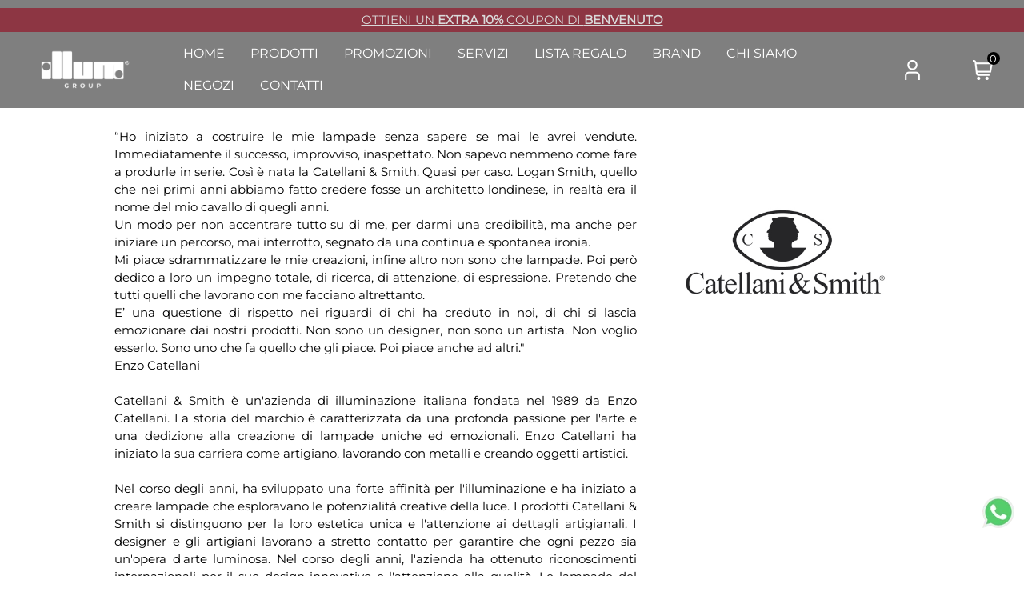

--- FILE ---
content_type: text/html; charset=utf-8
request_url: https://shop.illum.it/en/negozio/brand/catellani-smith
body_size: 32055
content:
<!DOCTYPE html>
<html lang="en">
	<head>
		<meta charset="UTF-8">
		<meta name="viewport" content="width=device-width, initial-scale=1, shrink-to-fit=no">
		<meta http-equiv="X-UA-Compatible" content="IE=edge" />
		<!-- Social Meta Tags --><!-- Schema.org markup for Google+ --><meta itemprop="name" content="CATELLANI & SMITH online: vendita online CATELLANI & SMITH - Illum Shop"><meta itemprop="description" content="CATELLANI & SMITH: scopri le proposte di design di Illum per la tua casa." /><!-- Twitter Card data --><meta name="twitter:card" content="summary_large_image" /><meta name="twitter:title" content="CATELLANI & SMITH online: vendita online CATELLANI & SMITH - Illum Shop" /><meta name="twitter:description" content="CATELLANI & SMITH: scopri le proposte di design di Illum per la tua casa." /><!-- Open Graph data --><meta property="og:title" content="CATELLANI & SMITH online: vendita online CATELLANI & SMITH - Illum Shop" /><meta property="og:type" content="product.group" /><meta property="og:url" content="https://shop.illum.it/en/negozio/brand/catellani-smith" /><meta property="og:description" content="CATELLANI & SMITH: scopri le proposte di design di Illum per la tua casa." /><meta property="og:site_name" content="Illum Shop" /><meta property="fb:app_id" content="979340626999178" /><!-- Social Meta Tags -->
		<link rel="canonical" href="https://shop.illum.it/en/negozio/brand/catellani-smith" />
<meta name="keywords" content="CATELLANI & SMITH" />
<meta name="description" content="CATELLANI & SMITH: scopri le proposte di design di Illum per la tua casa." />
		<meta name="generator" content="Passweb - Il Cms di Passepartout - https://www.passepartout.net/software/passweb" />
		<title>CATELLANI & SMITH online: vendita online CATELLANI & SMITH - Illum Shop</title>
<link rel="shortcut icon" href="/Resources/loghi/favicon-illum.ico" />


		<link rel="stylesheet" href="/Static/2023B.67/Scripts/bootstrap-4.4.1.min.css">
		<link type="text/css" rel="stylesheet" href="/Static/2023B.67/Web/MDBPro/css/mdb.css" />
		<link rel="stylesheet" href="/Static/2023B.67/Scripts/font-awesome-4.7.0.min.css" />
		<link type="text/css" rel="stylesheet" href="/Static/2023B.67/Web/common/css/css_all-responsive.css" />

			<link rel="preload" href="/Static/2023B.67/Web/common/css/slick/fonts/slick.woff" as="font" crossorigin="anonymous">

			<link type="text/css" rel="stylesheet" href="/Static/2023B.67/Web/common/css/slick/slick.css"  crossorigin="anonymous"/>
			<link type="text/css" rel="stylesheet" href="/Static/2023B.67/Web/common/css/slick/slick-theme.css"  crossorigin="anonymous"/>

			<link type="text/css" rel="stylesheet" href="/Themes/custom/style/1/custom.css?1766420341" />
	
		
		<link type="text/css" rel="stylesheet" href="/Static/2023B.67/Web/common/css/wizard-theme-responsive/jquery-1.13.3-ui.min.css" />
		<link type="text/css" rel="stylesheet" href="/Static/2023B.67/Web/common/css/jquery.mmenu.all.css" />


<style type="text/css">/* -----------------------------------------------------------------------------------------------------------------   GENERALE ---------------------------------------------------------------------------------------------   */@font-face {   font-family: 'Montserrat';    src: url('/Resources/fonts/montserrat-regular.ttf');    font-style: normal;    font-display: swap;  text-rendering: optimizeLegibility;  -webkit-font-smoothing: antialiased;}html {font-size: 100%;}/*applicazione font*/body{  font-family: 'Montserrat';  color:  #000000;  }body:not(.wizard){    font-size: 15px;  }/*tutti i link */body:not(.wizard) a {  text-decoration: none;}body:not(.wizard) .underline-w a,body:not(.wizard) .underline-b a{  /* solo se serve underline*/  position: relative;}/*tutti i link */body:not(.wizard) a:hover {  color: #000000;}/* LINK CON EFFETTO SOTTOLINEATO BIANCO */body:not(.wizard) .underline-w a:before{  position: absolute;    background-color: #fff;    content: '';    height: 2px;    width: 0;    bottom: 0;    left: 50%;    -webkit-transition: width cubic-bezier(0.215, 0.61, 0.355, 1) 0.2s, left cubic-bezier(0.215, 0.61, 0.355, 1) 0.2s;    -o-transition: width cubic-bezier(0.215, 0.61, 0.355, 1) 0.2s, left cubic-bezier(0.215, 0.61, 0.355, 1) 0.2s;    transition: width cubic-bezier(0.215, 0.61, 0.355, 1) 0.2s, left cubic-bezier(0.215, 0.61, 0.355, 1) 0.2s;}body:not(.wizard)  .underline-w a:hover::before, body:not(.wizard)  .underline-b a:hover::before {    width: 100%;    left: 0;}/* LINK CON EFFETTO SOTTOLINEATO NERO */body:not(.wizard) .underline-b a:before{  position: absolute;    background-color: #000;    content: '';    height: 2px;    width: 0;    bottom: 0;    left: 50%;    -webkit-transition: width cubic-bezier(0.215, 0.61, 0.355, 1) 0.2s, left cubic-bezier(0.215, 0.61, 0.355, 1) 0.2s;    -o-transition: width cubic-bezier(0.215, 0.61, 0.355, 1) 0.2s, left cubic-bezier(0.215, 0.61, 0.355, 1) 0.2s;    transition: width cubic-bezier(0.215, 0.61, 0.355, 1) 0.2s, left cubic-bezier(0.215, 0.61, 0.355, 1) 0.2s;}body:not(.wizard) .underline-w a:before{   background-color: #fff;}body:not(.wizard) .underline-w li ul li a:before{  background-color: #000;}/*arrown select */select{   -webkit-appearance: none !important;    -moz-appearance: none !important;   background-image: url([data-uri]);    background-position: 100%;    background-repeat: no-repeat;}/*  --------------------------- ASPETTO GENERALE CAMPI DI INPUT  -----------------------  */   .formfield_field .inputfield ,.filefieldComp .filecontrol,.formfieldcontrol   .selectfieldComp-field select,    .passwordfieldComp-field  .password,   .passwordfieldComp-field  .password_confirm,/* rubrica indirizzi */.form-control  {border-radius: 0px;height: 43px;border: 1px solid #000;width: 100%;  }/*mostra password*/.showpassword{  border-radius: 0px;    border-color: #000;    color: #000;}/* contenitori pulsanti form */.formfield_button{  text-align: center;  padding-left: 15px;    padding-right: 15px;} /* INPUT */input[type=button], input[type=submit], input[type=reset],input[type=file],/*rubrica indirizzi */button[name=address-edit-submit], button[name=address-add-submit]{    border-radius: 0px;  background-color: #000000;  color:  #ffffff;  width: 100%;}input[type=button]:hover, input[type=submit]:hover, input[type=reset]:hover, input[type=file]:hover,/*rubrica indirizzi */button[name=address-edit-submit]:hover, button[name=address-add-submit]:hover{  color:  #ffffff !important;  text-decoration: underline;}/* campi obbligatori */.form-mandatory{  color: #999 !important;  font-weight: 700 !important;}/*rimensione H1...2...3..  INTESTAZIONI*/body:not(.wizard) h1{  font-size: 2.4rem  !important; font-weight: 400 !important; }body:not(.wizard) h2{  font-size: 2rem !important;  font-weight: 400 !important; margin-bottom: 0px !important;}body:not(.wizard) h3{  font-size: 1.5rem !important;  font-weight: 400 !important;}body:not(.wizard) h4{  font-size: 1rem !important;  font-weight: 400 !important; }/*tipografia generale*/strong {   font-weight: 600;}/* spaziatura tra i vari elementi */.spacer{   padding-top: 20px;   padding-bottom: 20px;}   .minspacer{       padding-top: 8px;   padding-bottom: 8px;     }/* spaziature media query*/@media (max-width: 576px){    .spacer {padding-top: 5px;padding-bottom: 5px;  }  }/* ------------------  FINESTRA COLLAPSE LOGIN ------------- */.login-utente .btn:hover{ color: #fff;  text-decoration: underline; }.login-nuovo-account a{text-decoration: underline !important; }.login-nuovo-account a:hover{ text-decoration: none !important;}/*utente loggato */.user-loggato .user-menu li a{  font-size: 0.8rem;  padding-left: 0px;}/* social login */ .contenitore-social-login{  margin-bottom:10px;}.social-login-ico a, .etichetta-social-login{  font-size: 13px;}.social-login-ico a:hover{  color: #000 !important;  text-decoration: none !important;}.barra-utente{  }.userbarComp .userbarComp-loggedUser label {  font-size: 0.7rem;}/* etichetta rimuovi filtri */.rowRemoveFilter i:after {    content: 'reset filtro';}/* ------------------------------------------------------------ REWRITE BOOTSTRAP ------------------------------- *//* test 4k*/@media (min-width: 2400px) {  .bs-container {max-width: 90vw;padding: 0px 0px;  }  }/*elementi centrati*/@media (min-width: 1900px) {  .bs-container {max-width: 80vw;padding: 0px 0px;    }  }/*elementi centrati*/@media (min-width: 1200px) {  .bs-container {max-width: 80vw;padding: 0px 0px;    }  }@media (max-width:768px){    .form-control-sm{font-size: 16px;  }}/* ---------------------------------------------------------------------------------------------------   STILI COMUNI  ------------------------------------------------------------------------------------------------------ *//* --------------------------------  TOP HEADER  - solo nella home è fixed a mano ------------------  */  .topheader {  width: 100vw !important; background-color: #00000080;top: 0px;  z-index: 1100;  transition: background .3s,border .3s,border-radius .3s,box-shadow .3s;  padding: 10px 10px;  }/*  altre pagine dalla home*/  .topheader-nohome{background-color: #fff;  }  /* menu offcanvas principale */  #oc_button_1402 a {color: #000000 !important;  text-decoration: unset !important;  display: flex;  justify-content: space-around;  }  /* icona offcans */  .menuOC i.offcanvas-button{ font-size: 1.2rem;  }/*SPAZIATURA PER TOPGHEADER IN ALTRE PAGINE TRANNE HOME*/.spazio-tuttelepaginetrannehome{  min-height: 100px;}    /* MENU PRINCIPALE DESKTOP */.menu-lineare  a{ color: #fff;  text-decoration: none !important;     text-transform: uppercase;}.menu-lineare a:hover{ color: #fff!important;} .menu-lineare li ul {  background-color: #fff;    width: 200px !important;   box-shadow: 1px 1px 5px #00000080;  z-index: 2000 !important;}  .menu-lineare li li a{color: #000;font-size: 85%;  }  .menu-lineare li li:hover{background-color: #dddddd;  }.menu-lineare li ul li a:hover{  color: #000!important;}/* ******************** GRAFICA OFFCANVAS PRINCIPALE INTERNO ***********/  .menuOC-menu.mm-menu{        background-color: #000000 !important;   }   .menuOC-menu.mm-menu a{       text-decoration: none !important;    }   .menuOC-menu.mm-menu a:hover{       background-color: #222 !important;    }  .menuOC-menu.mm-menu .mm-navbar a, .menuOC-menu.mm-menu .mm-navbar>*{  color: #fff;  }     .menuOC-menu.mm-menu .mm-btn:after, .menuOC-menu.mm-menu .mm-btn:before{     border-color: #fff !important;  }.menuOC-menu.mm-menu .list-group-item{  background-color: #444;}.menuOC-menu.mm-menu .mm-listview>li .mm-next:after {  border-color: #fff;} .menuOC-menu.mm-menu .mm-panels .mm-panel .mm-listview>li>a{   background-color: #000;   color: #fff;}/*voce shop non cliccabile */.menuOC-menu .shop-no-active .mm-next{  width: 100%;    background-color: transparent !important;}/* conteniotre botoni top header */.contenitore-bottoni-tophead{  position: relative;}/* immagini non devon oridimensionarisci*/.contenitore-bottoni-tophead .img-fluid{  max-width: unset;}/************** POPUP RICERCA ****************** */  /* pulsante ricerca */   .popup-ricerca a{  color:   #ffffff;  font-size: 25px;   }.popup-ricerca-nohome a{  color: #000000;}.popup-ricerca .modal{  transform: scale(0);  opacity: 0;  -webkit-transition: all .5s linear;  -o-transition: all .5s linear;  transition: all .5s linear;}.popup-ricerca .modal.show{    opacity: 1;  transform: scale(1);}  .popup-ricerca .popupComp-Dialog{  padding-right: 0px !important;  }  .popup-ricerca .modal-dialog {  max-width: 100vw !important;  margin: 0px !important;  }  .popup-ricerca .modal-content{height: 100vh !important;border-radius: 0px !important;background-color: rgba(0, 0, 0, 0.65);  }  .popup-ricerca .modal-content .modal-header  {  border-radius: 0px !important;  border: 0px !important;  }  .popup-ricerca .popupHeaderComp-Close{  color: #ffffff !important;  opacity: 1 !important;  font-size: 0px;  background-image:url(/Resources/icone/close-search.png);background-repeat: no-repeat;width: 60px;    height: 60px;        background-size: 45px auto;    background-position: 50% 50%;  }  .popup-ricerca .modal-content .contenitore-interno-popup{  height: 100%;  display: flex;  flex-direction: column;  justify-content: center;  }  .popup-ricerca .ricerca-popup .formfield_button{  text-align: center;  }  .popup-ricerca .ricerca-popup .formfield_button input{  color: #fff;  }  .popup-ricerca .modal-content .ricerca-popup .input-fulltext input{  border-radius: 0px;  background-color: #0000;  border-top: 0px;  border-right: 0px;  border-left: 0px;  border-bottom: 2px solid #fff;  color: #fff;  font-size: 30px;  text-align: center;  }.popup-ricerca .removeFilter{ color: #fff;}.popup-ricerca .removefilter:after{  color: #fff;  content: 'rimuovi';}/************** FINE POPUP RICERCA ****************** *//************** BOTTONI USER  E CARRELLINO ****************** */.bottone .pw-collapse-button {background-color: transparent;}.bottone .pw-collapse-button span {   font-size: 25px;   color: #ffffff; }.bottone-nohome .pw-collapse-button span {  color: #000000; }.bottone .pw-collapse-target {      padding: 5px 5px;    overflow: auto;  right: 0px;  background-color: #ffffff;  z-index: 100;  box-shadow: 1px 1px 5px #00000080;}.bottone-user .pw-collapse-target {  width: 320px;  max-height: 500px;}.bottone-cart .pw-collapse-target {  width: 270px;                 }/* stile e ordine campo carrellino */.mini-cart .minicart-totalPrice{ order: 1;}.mini-cart .minicart-title {  order: 2; }.mini-cart .minicart-items  {  order: 3; }.mini-cart .minicart-goToCart {  order: 4; }/* ------------------------------------- BOX NEWSLETTER ---------------*/.wrapper-newsletter{  background-blend-mode: color;  background-color: rgba(255, 255, 255, 0.65);  background-image: url(/Resources/slidehome/illum-slide1.jpg);    background-origin: padding-box;    background-position: 50% 50%;    background-repeat: no-repeat;    background-size: cover;    min-height: 600px;  background-attachment: fixed;  display: flex;    flex-direction: row;    align-items: center;}.intestazione-nl{   text-align:center;   margin-bottom: 30px;}/* ------------   tile form embed mailchimp  PERSONALIZZATO  -------- */#mc_embed_signup_scroll{  display: flex;  justify-content: center;}.mc-field-group input[type=email]{  min-width: 290px;}/* stile input e bottone*/.mc-field-group input, input[name='subscribe'] { border-radius: 0px;    height: 43px;    border: 1px solid #000;    width: 100%;}input[name='subscribe']{      padding-left: 15px;    padding-right: 15px;}/*------------------------------------------- FOOOTER  ----------------------------------------*//*   griglia loghi piede *//* disposizione griglia con 7 colonne in riga */ .grid-footer-loghi .ColumnComp {   -ms-flex: 0 0 14.2857%;    flex: 0 0 14.2857%;    max-width: 14.2857%;}/* loghi*/.loghi-footer img{  max-height: 90px;  width: auto;}/*allineamento icone componente */.footer-social a{  color: #fff;  display: block;    font-size: 20px;}.footer-social a:hover{  color: #fff !important;  text-decoration: underline;  }/* piede visibile solo per i telefoni */   .footer-bar-mobile{    /*   position: fixed;*/     bottom: 0;    left: 0;    right: 0;    border-top: 1px solid #fff3;    z-index: 4000;    background-color: #000000;}.footer-bar-search .pw-collapse-target{  position: fixed;  bottom: 90px;  left:0px;  }/* conteniotre dentro il collapse */.wrapper-collapse-search-mobile{  background-color: #000000;  border-top: 1px solid #fff;  border-bottom: 1px solid #fff;}/* -------------------------------------------- pagine interne stili comuni --------------------------*/.wrapper-breadcrumb .breadcrumb{  background-color: transparent;  font-size: 0.8rem;  margin-bottom: 0px;}.wrapper-breadcrumb .nome-pagina .breadcrumb-item{  text-transform: uppercase;  color: #000000;  text-align: center;}.wrapper-pagine-interne{    min-height: 90vh;}/* -------       BOX PRODOTTI  STILE COMUNE CATALOGO, ABBINATI, OFFERTE  - 2 CELLE PER RIGA --------------------------*/.box-prodotti .ecPopularityComp-cells .ecPopularityComp-cell,.box-prodotti .ecCatalogComp-cells .ecCatalogComp-cell,.box-prodotti .ecCombinedboxComp-cells .ecCombinedboxComp-cell{padding: 0px;margin-left: -1px;margin-top: -1px;height: calc(100% + 1px);    flex: 0 0 50%;    -ms-flex: 0 0 50%;}/* ----------------------------------------------- CELLA PRODOTTO COMUNE A TUTTE LE PAGINE ------------------------------------------------------ */[class*="cell_"] .cella-prodotto-box {    height: 100%;    margin-bottom: 0;    display: flex;    flex-direction: column;  padding-bottom: 10px;padding-top: 10px; border: 1px solid #dddddd;position: relative;}/*  .cella-prodotto-box{  padding-bottom: 10px;  padding-top: 10px;  border: 1px solid #dddddd;  position: relative;  }*/.wrapper-add-cart{   transition: all ease .35s;  background-color: #000;  color: #fff;  position: absolute;  left: 0;  right: 0;  display: block;  bottom: 10px;  z-index: 9;}.cella-prodotto-box:hover  .wrapper-add-cart {   bottom: 160px;}/* immagini prodotto ridimensione */.cella-prodotto-box .immagine-prodotto figure {      max-height: 250px;    min-height: 250px;}.cella-prodotto-box .immagine-prodotto img{      max-height: 250px;    width: auto;}.add-to-cart input.quantity {  display: none;}a.addtocart{  display: block !important;  width: 100% !important;}/*etichetta personalizzata */.label-add-to-cart{  color:#fff;}/*mostra nascondi etichette CONFIGURA / AGGIUNGI se PADRE o FIGLIO */.structurefather .articolo-singolo{  display: none;}.structurechild .articolo-padre{  display:none;}.singolo .articolo-padre{  display: none;}.wrapper-prodotto-prezzo{  background-color: #fff;position: relative;    z-index: 10;  padding-top: 10px;}/*titolo*/ .nome-prodotto {    display: block;    text-align: center;   padding-left: 0px;   padding-right: 0px;   min-height: 40px;}.nome-prodotto div div.textfield a{  text-decoration : none;}.designer-cella-prodotto{  min-height: 40px;}/* banner attributo promo cella prododotto*/.promo-online{  min-height: 18px;}.promo-online div.textfield{  color: #fff;  padding: 0px 5px;  text-align: center;  background-color: #005cb7;  font-size: 12px;  font-weight: bold;  display: block;}.promo-online div.labelfield{  display:none;} /* ------------------------- FINE CELLA PRODOTTO COMUNE ---------------------------------------*//* VARIAZIONE CELLA PRODOTTO ABBINATI DENTRO POPUP */.wrapper-add-cart-abbinati-popup{   background-color: #000;  color: #fff;}/* immagini prodotto ridimensione */.cella-abbinati-popup .immagine-prodotto figure {      max-height: 120px;    min-height: 120px;}.cella-abbinati-popup .immagine-prodotto img{      max-height: 120px;    width: auto;}/*GESTIONE POP UP DI AVVISO PASSWEB*/div.jGrowl {  height: 100%;  background-color: rgba(0, 0, 0, 0.4);}.tongue div.jGrowl {  height: auto;  background-color: transparent;}.tongue div.jGrowl div.jGrowl-notification {display:inline-block;}body>div.jGrowl.center .jGrowl-notification {margin-top: 10vh;}.jgrowlblack {  border:1px solid  #ccc !important;  padding: 20px !important;  box-sizing: border-box !important;  border-radius: 0px !important;  overflow-y: auto;}div.message {float:left;width:100%;font-size:15px !important;}.jgrowlblack .row>[class*="col-"] {margin-bottom:5px;}.jgrowlblack .close i {width: 25px;height: 25px;text-align: center;line-height: 25px;  color: #000;}.titoloPopUp, .prezzoPopUp, .valorePrezzo, .labelTitolo {text-align: center;}.prezzoPopUp {font-size:2rem ;color: #000 !important;}/*label aggiungi al carrello */.popup-articolo .labelTitolo {color: #4eaa39;font-size: 15px;border: 1px solid #4eaa39;padding:5px;  margin-bottom: 20px;}.titoloPopUp .valoreTitolo {color: #000;  font-size: 15px !important;}.imgPopUp {text-align: center !important;}.imgPopUp img {max-width:130px; max-height: 130px;}.valorePrezzo{  color: #000 ;  font-weight: 600;  display: block;}a.pulsantePopUp {  display: inline-block;  width: 100%;  text-align: center;  line-height: 40px;  background-color:#000;  font-size: 15px;  font-weight: 600;  color: #fff !important;}a.pulsantePopUp i{margin-right:10px;}a.pulsantePopUp:hover {   text-decoration: none !important;  background-color: #000 !important;    }/*FINE GESTIONE POP UP DI AVVISO PASSWEB*//* whatsApp fixed chat */.chat-whatsApp{  position: fixed;  width: auto;  bottom: 60px;  right: 12px;  z-index: 500;}/* -----------------------------------------------    MEDIA QUERY   -----------------------------------------*//*Extra small devices (portrait phones, less than 576px)*/@media (max-width: 575.98px) {         /*rimensione H1...2...3..  INTESTAZIONI*/body:not(.wizard) h1{  font-size: 2.2rem  !important; font-weight: 400 !important; }body:not(.wizard) h2{  font-size: 1.8rem !important;  font-weight: 400 !important; margin-bottom: 0px !important;}body:not(.wizard) h3{  font-size: 1.3rem !important;  font-weight: 400 !important;}body:not(.wizard) h4{  font-size: 0.8rem !important;  font-weight: 400 !important; }    /*colobba menu OC */   .header-grid .th-menu{justify-content: right !important;padding-right: 10px !important;  }          /*FOOTER */  /*allineo i contenuti delle colonne */  .grid-footer .ColumnComp {    -ms-flex-pack: center!important;    justify-content: center!important;  }    /* disposizione griglia con 7 colonne in riga */ .grid-footer-loghi  .ColumnComp {   -ms-flex: 0 0 50%;    flex: 0 0 50%;    max-width: 50%;}    /*resetto altezza loghi */  .loghi-footer img{height: auto;  }      /*campo input mailchimp footer*/  .mc-field-group input[type=email]{  min-width: 240px;}      /* BRICIOLE DI PANE */  .wrapper-breadcrumb .nome-pagina .breadcrumb-item h2{font-size: 1.4rem !important;  }    .chat-whatsApp{bottom: 12vh;  }    /* SOVRASCRIVO PROPRIETA ACCONSENTO .CLICK PER MOBILE */    .acconsento-click-bottom-4{bottom: 90px !important;  }    /* MEDIA QUERY CELLA PRODOTTO */    /*designer */  .designer-cella-prodotto{font-size: 11px !important;  }    /* DIV A COMPARSA SUBITO VISIBILE DA MOBILE */   .wrapper-add-cart {position: relative; bottom:unset;  }    .cella-prodotto-box:hover  .wrapper-add-cart {   bottom: unset;}    /* immagini prodotto ridimensione */  /* immagini prodotto ridimensione */.cella-prodotto-box .immagine-prodotto figure {      max-height: 140px;    min-height: 140px;}.cella-prodotto-box .immagine-prodotto img{      max-height: 140px;    width: auto;}    /*banne promo su due righe*/  .promo-online{min-height: 38px;  }    }/*Small devices (landscape phones, less than 768px)*/@media (max-width: 767.98px) {     /*riduco spazio per topheader */  .spazio-tuttelepaginetrannehome{min-height: 65px;  }}@media (min-width: 768px) and (max-width: 1200px){      /*colobba menu OC */   .header-grid .th-menu{justify-content: right !important;padding-right: 10px !important;  }      .contenitore-bottoni-tophead, .popup-ricerca, .bottone{padding:0px;  }}/* Medium devices (tablets, less than 992px)*/@media (max-width: 991.98px) { }/*Large devices (desktops, less than 1200px)*/@media (max-width: 1199.98px) {   .box-lista-categorie {margin-top:0px!important;}  }/* --------------- personalizzazione shop catalogo ------------------------------*//* bottone filtri offcanvas*/.bottone-filtro-oc .offcanvas-text{  font-weight: 700;}.bottone-filtro-oc .offcanvas-button {  display: none;}.bottone-filtro-oc .offcanvas-text .filtro-icona{  transition: all ease 0.3s;}.bottone-filtro-oc:hover  .offcanvas-text .filtro-icona{  transform: rotate(90deg);   transition: all ease 0.3s;}/*          stile pannelli offcanvas  ------------------   */.bottone-filtro-oc-menu{  background: #fff !important;}/* bottone chiudi filtri*/.close-btn {  cursor: pointer;  text-align: right;  transition: transform .3s ease .3s;  transition-property: transform,-webkit-transform,opacity;  font-size: 0.9rem;  font-weight: 600;}.close-btn span {    display: inline-block;    width: 15px;    height: 15px;    vertical-align: middle;    position: relative;    overflow: hidden;}.close-btn span:before, .close-btn span:after{    content: '';    position: absolute;    height: 2px;    width: 100%;    top: 50%;    left: 0;    margin-top: -1px;    transform-origin: 50% 50%;    opacity: 1;    -moz-transition: -moz-transform ease .3s;    -webkit-transition: -webkit-transform ease .3s;    -o-transition: -o-transform ease .3s;    -ms-transition: -ms-transform ease .3s;    transition: transform ease .3s;  background-color: #000;}.close-btn span:before {    -webkit-transform: rotate(45deg);    -moz-transform: rotate(45deg);    -ms-transform: rotate(45deg);    -o-transform: rotate(45deg);    transform: rotate(45deg);}.close-btn span:after {    -webkit-transform: rotate(-45deg);    -moz-transform: rotate(-45deg);    -ms-transform: rotate(-45deg);    -o-transform: rotate(-45deg);    transform: rotate(-45deg);}.close-btn:hover span:before, .close-btn:hover span:after{    -webkit-transform: rotate(0);    -moz-transform: rotate(0);    -ms-transform: rotate(0);    -o-transform: rotate(0);    transform: rotate(0);}.ricerca-shop .formfield_button{  padding-left: 0px;  padding-right: 0px;}.filtro-select,.filtro-prezzo,.filtro-check{  margin-bottom: 10px;}/*ETICHETTE FILTRI */.filtri-oc div > label , .filtro-select label,.filtro-prezzo label,.filtro-check label{  font-weight: 700;}.filtro-check .list-group{  flex-direction: row;}.filtro-check .list-group .list-group-item{  display: flex;   justify-content: space-evenly;   align-items: baseline;}.filtro-check .list-group li{  width: 50px;}.filtro-prezzo .ui-slider-horizontal{      background-color: #ffffff !important;}.filtri-oc .list-group-item label{  cursor: pointer;  line-height: 30px;}.filtri-oc .list-group-item:hover{  color: #eb7025;}.filtri-oc .listgroup-item label:hover {  color: #8973ee !important; }.ecFieldfiltercheckboxlistComp .formfield_field li .filtercolor{  width: 30px !important;  height: 30px !important;  border: 1px solid #ccc !important;  border-radius: 50%;}/* ---------- ACCORDION FILTRI */.accordion-filtri-oc .accordionComp-accordion .card{  border: 0px;}.accordion-filtri-oc .card-header { padding-left: 0px; padding-right: 0px; }.accordion-filtri-oc .card-link {  width: 100%;   display: block;  font-size: 1rem;  padding-top: 5px;  padding-bottom: 5px;  }.accordion-filtri-oc .card-link:after{        -webkit-appearance: none !important;    -moz-appearance: none !important;    background-image: url([data-uri]);    background-position: 100%;    background-repeat: no-repeat;transition: transform 0.5s;     content:"";   display:inline-block ;  width: 30px;   height: 30px;      float: right;  transform: scaleX(-1);}.accordion-filtri-oc .card-link:hover:after{  transform: rotate(180deg) ;}.accordion-filtri-oc .card-link[aria-expanded="true"]:after {  transform: rotate(180deg) ;}.accordion-filtri-oc .card-body{  padding: 0px;}/* CATALOGO SHOP *//* ordinamento */.ecCatalogComp-sort select {  padding-right: 30px;}/* paginazione*/.ecCatalogComp-paging{  margin-top: 10px;}.ecCatalogComp .ecCatalogComp-paging a{  background:#000000;  color: #fff;}.ecCatalogComp .ecCatalogComp-paging a:hover{  color: #bb2649 !important;}.ecCatalogComp .ecCatalogComp-paging a.active{  border-color: #000;  color: #000;}/* ----------------------------- PAGINA CATALOGO DESIGNER  - marchi ----------------------------*//*visualizzazione inizilale descrizione marchio  visibile*/@media (min-width: 1024px){.wrapper-desc .pw-collapse-target {    display: block;    opacity: 1;    position: relative;}  }@media (min-width: 1024px){.wrapper-desc .pw-collapse-button {    display: none;}  }.cella-lista-categoria{  margin: 5px;  min-height: 200px;  transition: all 1s ease-out 100ms;  }.cella-lista-categoria:hover{  transform: translateY(-5px);}.img-categoria img{  height: 250px;    width: auto;}.nome-cat-designer{  text-align: center;  margin-top: 5px;}.nome-cat-designer a{  display: block;  min-height: 45px;}/* -----------------------------------------------    MEDIA QUERY   -----------------------------------------*//*Extra small devices (portrait phones, less than 576px)*/@media (max-width: 575.98px) {   .lista-categorie .ecListCategoryComp-cell{    -ms-flex: 0 0 33.3333%;    flex: 0 0 33.3333%;    max-width: 33.333%;  }    .img-categoria img{  height: 120px;}    /*logo pagine interne brand*/.img-brand-designer img{ height: 200px;  width:auto;}    .wrapper-desc .pw-collapse-target{position: relative;  }      .wrapper-catalogo{padding: 5px;  }    .cella-lista-categoria{padding:0px;min-height: unset;  }    .nome-cat-designer{display:none;  }      /*prezzo dentro cella prodotto */  .prezzo-prodotto .container-fluid{    flex-direction: column;    align-items: center;  }    }/*Small devices (landscape phones, less than 768px)*/@media (max-width: 767.98px) { }/* Medium devices (tablets, less than 992px)*/@media (max-width: 991.98px) { }/*Large devices (desktops, less than 1200px)*/@media (max-width: 1199.98px) { }</style>



		<script>dataLayer = [{ 'user_id': '' }];</script>



	</head>
	<body id="page_112" data-page="112" class="  body-loading ">
		<!-- Google Tag Manager (noscript) -->
		<noscript><iframe src="https://www.googletagmanager.com/ns.html?id=GTM-T8P7NQJQ"
		height="0" width="0" style="display:none;visibility:hidden"></iframe></noscript>
		<!-- End Google Tag Manager (noscript) -->
		<div id="websiteContainer" >
			<div id="websiteFrame">
				<div id="columns"  >
					<div id="middleColumn" class="container  ">
							<div   id="container_2507"  class="  containerComp spazio-tuttelepaginetrannehome container-fluid   "  >
									
									
							
							</div>
							
							
							<header   id="container_1492"  class="  containerComp topheader spacer container-fluid no-gutter   "  >
									
									<div   id="slider_12940"  class="  sliderComp  animated-component container-fluid sliderCompLoading   " style="display: none;" data-animation="fadeIn" data-animation-delay="0" data-animation-duration="4"  >
									
											<a id="slider_12940-slider-prev" class="slick-prev" aria-label="Next" role="button" aria-disabled="false" style=""><i class="fa fa-chevron-left" aria-hidden="true"></i></a>
											<a id="slider_12940-slider-next" class="slick-next" aria-label="Next" role="button" aria-disabled="false" style=""><i class="fa fa-chevron-right" aria-hidden="true"></i></a>
											<div id="slider_12940-slider" 
											data-transition-fx="ease-out" 
											data-action="sliderMain" 
											data-loop="true" 
											data-direction="O" 
											data-centered="false" 
											data-pausetime="4000" 
											data-transition-time="1000" 
											data-pauseonhover="false" 
											data-adaptiveheight="1"
											data-fade="no"
											data-autoplay="true"
											data-dots="true"
											data-buttons="false"
												data-thumbnail=""
											data-rows="1"
									        data-itemsperrows="1"
									        data-itemstoshow="1"
									        data-itemstoScroll="1"
											class="sliderComp-slider ">
												
																	<div id="content_808" class="sliderComp-section slidersection" 
																	style="">
												 
																		<div style="text-align: center;"><u><a href="/en/registrazione-utente">OTTIENI UN&nbsp;<strong>EXTRA 10%</strong>&nbsp;COUPON DI&nbsp;<strong>BENVENUTO</strong></a></u></div>
																	</div>
															
																	<div id="content_809" class="sliderComp-section slidersection hiddensection" 
																	style="">
												 
																		<div style="text-align: center;"><u><a href="/en/registrazione-utente"><strong>CONSEGNA GRATUITA</strong>&nbsp;SOPRA I 200€</a></u></div>
																	</div>
															
											</div>
									
									</div>
									
									
									<script type="text/javascript">
											if( document.readyState === 'complete' ){
												init__();
											}
											else
											{
												window.addEventListener('DOMContentLoaded', function() {
													(function($) {
														init__();
													})(jQuery);
												});
											}
									
											function init__(){
												$('#slider_12940.sliderComp').show();
											}
									</script><div   id="ContainerRow_1493"  class="  ContainerRowComp header-grid container-fluid no-gutter  "  >
											<div id="row_1493" class="row   ">
												<div   id="Column_1494"  class="  ColumnComp th-logo col-xl-2 col-lg-2 col-6  d-flex justify-content-start align-items-center   "  >
												<div   id="imagelink_1495"  class="  imagelinkComp logo-illum container-fluid   "  >
													<a href="/en"   >
															<figure class="figure">
																<picture>
																	<source srcset="/Resources/loghi/Loghi-aggiornati/illum-group-bianco.webp" type="image/webp" class="srcwebp">
												
																<img src="/Resources/loghi/Loghi-aggiornati/illum-group-bianco.png" class="figure-img img-fluid" width="270" height="90" alt="illum-group-bianco" title="illum-group-bianco"  />
																</picture>
															</figure>
													</a>
												</div>
												
												
												
												</div>
												
												
												<div   id="Column_1496"  class="  ColumnComp th-menu col-xl-8 col-lg-8 col-6  d-flex justify-content-center align-items-center   "  >
												<div id="menu_1672"  class="menu-Resp pw-responsive   " > <ul   class="  menuComp menu-lineare menuOC underline-w  float nav hidden-md-down   " data-menu='1' data-has-imageopenbranch='false' data-imageopenbranch='' data-has-imageclosebranch='false' data-imageclosebranch='' data-fadetime='0' data-has-openbranchonclick='false' data-openbranchonclick='0' data-keepbranchesopen='false' data-closeopenedbranch='false' data-onrequest=0 data-class-ul='nav hidden-md-down' >
														
																	<li id="menu_entry_1672_62" data-entry-id="menu_entry_1672_62" data-root-id="0" class="  nav-item">
																		<a href="/en" target="_self"  class="nav-link  "    >
																			Home 
																		</a>
																	</li>
																
																	<li id="menu_entry_1672_601" data-entry-id="menu_entry_1672_601" data-root-id="61" class=" shop-no-active nav-item">
																		<a href="/en/negozio/prodotti1" target="_self"  class="nav-link  "    >
																			Prodotti 
																		</a>
																			<ul class="nav hidden-md-down " id="ul_menu_entry_1672_601">
																			  
																			    <li id="menu_entry_1672_603" data-entry-id="menu_entry_1672_603" data-root-id="61" class=" nav-item">
																			  		<span class="spacer"></span>
																			  	
																			  	<a href="/en/negozio/prodotti/arredo"   
																			  		class="nav-link  "    >ARREDO</a>
																			  		<ul class="nav hidden-md-down " id="ul_menu_entry_1672_603">
																			  		  
																			  		    <li id="menu_entry_1672_3720" data-entry-id="menu_entry_1672_3720" data-root-id="61" class=" nav-item">
																			  		  		<span class="spacer"></span>
																			  		  	
																			  		  	<a href="/en/negozio/prodotti/arredo/contenitori-e-cassettiere"   
																			  		  		class="nav-link  "    >CONTENITORI E CASSETTIERE</a>
																			  		     </li>
																			  		   
																			  		    <li id="menu_entry_1672_3721" data-entry-id="menu_entry_1672_3721" data-root-id="61" class=" nav-item">
																			  		  		<span class="spacer"></span>
																			  		  	
																			  		  	<a href="/en/negozio/prodotti/arredo/divani-e-poltrone"   
																			  		  		class="nav-link  "    >DIVANI E POLTRONE</a>
																			  		     </li>
																			  		   
																			  		    <li id="menu_entry_1672_3722" data-entry-id="menu_entry_1672_3722" data-root-id="61" class=" nav-item">
																			  		  		<span class="spacer"></span>
																			  		  	
																			  		  	<a href="/en/negozio/prodotti/arredo/librerie"   
																			  		  		class="nav-link  "    >LIBRERIE</a>
																			  		     </li>
																			  		   
																			  		    <li id="menu_entry_1672_3725" data-entry-id="menu_entry_1672_3725" data-root-id="61" class=" nav-item">
																			  		  		<span class="spacer"></span>
																			  		  	
																			  		  	<a href="/en/negozio/prodotti/arredo/tavoli-e-tavolini"   
																			  		  		class="nav-link  "    >TAVOLI E TAVOLINI</a>
																			  		     </li>
																			  		   
																			  		</ul>
																			  
																			     </li>
																			   
																			    <li id="menu_entry_1672_604" data-entry-id="menu_entry_1672_604" data-root-id="61" class=" nav-item">
																			  		<span class="spacer"></span>
																			  	
																			  	<a href="/en/negozio/prodotti/complementi-arredo"   
																			  		class="nav-link  "    >COMPLEMENTI ARREDO</a>
																			  		<ul class="nav hidden-md-down " id="ul_menu_entry_1672_604">
																			  		  
																			  		    <li id="menu_entry_1672_3719" data-entry-id="menu_entry_1672_3719" data-root-id="61" class=" nav-item">
																			  		  		<span class="spacer"></span>
																			  		  	
																			  		  	<a href="/en/negozio/prodotti/complementi-arredo/accessori"   
																			  		  		class="nav-link  "    >ACCESSORI</a>
																			  		     </li>
																			  		   
																			  		    <li id="menu_entry_1672_3723" data-entry-id="menu_entry_1672_3723" data-root-id="61" class=" nav-item">
																			  		  		<span class="spacer"></span>
																			  		  	
																			  		  	<a href="/en/negozio/prodotti/complementi-arredo/sedute"   
																			  		  		class="nav-link  "    >SEDUTE</a>
																			  		     </li>
																			  		   
																			  		    <li id="menu_entry_1672_3724" data-entry-id="menu_entry_1672_3724" data-root-id="61" class=" nav-item">
																			  		  		<span class="spacer"></span>
																			  		  	
																			  		  	<a href="/en/negozio/prodotti/complementi-arredo/specchi"   
																			  		  		class="nav-link  "    >SPECCHI</a>
																			  		     </li>
																			  		   
																			  		</ul>
																			  
																			     </li>
																			   
																			    <li id="menu_entry_1672_57" data-entry-id="menu_entry_1672_57" data-root-id="61" class=" nav-item">
																			  		<span class="spacer"></span>
																			  	
																			  	<a href="/en/negozio/prodotti/illuminazione"   
																			  		class="nav-link  "    >ILLUMINAZIONE</a>
																			  		<ul class="nav hidden-md-down " id="ul_menu_entry_1672_57">
																			  		  
																			  		    <li id="menu_entry_1672_84" data-entry-id="menu_entry_1672_84" data-root-id="61" class=" nav-item">
																			  		  		<span class="spacer"></span>
																			  		  	
																			  		  	<a href="/en/negozio/prodotti/illuminazione/accessori"   
																			  		  		class="nav-link  "    >ACCESSORI</a>
																			  		     </li>
																			  		   
																			  		    <li id="menu_entry_1672_293" data-entry-id="menu_entry_1672_293" data-root-id="61" class=" nav-item">
																			  		  		<span class="spacer"></span>
																			  		  	
																			  		  	<a href="/en/negozio/prodotti/illuminazione/lampade-da-parete"   
																			  		  		class="nav-link  "    >LAMPADE DA PARETE</a>
																			  		     </li>
																			  		   
																			  		    <li id="menu_entry_1672_86" data-entry-id="menu_entry_1672_86" data-root-id="61" class=" nav-item">
																			  		  		<span class="spacer"></span>
																			  		  	
																			  		  	<a href="/en/negozio/prodotti/illuminazione/lampade-da-soffitto"   
																			  		  		class="nav-link  "    >LAMPADE DA SOFFITTO</a>
																			  		     </li>
																			  		   
																			  		    <li id="menu_entry_1672_87" data-entry-id="menu_entry_1672_87" data-root-id="61" class=" nav-item">
																			  		  		<span class="spacer"></span>
																			  		  	
																			  		  	<a href="/en/negozio/prodotti/illuminazione/lampade-da-sospensione"   
																			  		  		class="nav-link  "    >LAMPADE DA SOSPENSIONE</a>
																			  		     </li>
																			  		   
																			  		    <li id="menu_entry_1672_300" data-entry-id="menu_entry_1672_300" data-root-id="61" class=" nav-item">
																			  		  		<span class="spacer"></span>
																			  		  	
																			  		  	<a href="/en/negozio/prodotti/illuminazione/lampade-da-tavolo"   
																			  		  		class="nav-link  "    >LAMPADE DA TAVOLO</a>
																			  		     </li>
																			  		   
																			  		    <li id="menu_entry_1672_88" data-entry-id="menu_entry_1672_88" data-root-id="61" class=" nav-item">
																			  		  		<span class="spacer"></span>
																			  		  	
																			  		  	<a href="/en/negozio/prodotti/illuminazione/lampade-da-terra"   
																			  		  		class="nav-link  "    >LAMPADE DA TERRA</a>
																			  		     </li>
																			  		   
																			  		    <li id="menu_entry_1672_85" data-entry-id="menu_entry_1672_85" data-root-id="61" class=" nav-item">
																			  		  		<span class="spacer"></span>
																			  		  	
																			  		  	<a href="/en/negozio/prodotti/illuminazione/lampade-outdoor"   
																			  		  		class="nav-link  "    >LAMPADE OUTDOOR</a>
																			  		     </li>
																			  		   
																			  		    <li id="menu_entry_1672_6923" data-entry-id="menu_entry_1672_6923" data-root-id="61" class=" nav-item">
																			  		  		<span class="spacer"></span>
																			  		  	
																			  		  	<a href="/en/negozio/prodotti/illuminazione/lampade-ricaricabili"   
																			  		  		class="nav-link  "    >LAMPADE RICARICABILI</a>
																			  		     </li>
																			  		   
																			  		    <li id="menu_entry_1672_5139" data-entry-id="menu_entry_1672_5139" data-root-id="61" class=" nav-item">
																			  		  		<span class="spacer"></span>
																			  		  	
																			  		  	<a href="/en/negozio/prodotti/illuminazione/ventilatori"   
																			  		  		class="nav-link  "    >VENTILATORI</a>
																			  		     </li>
																			  		   
																			  		</ul>
																			  
																			     </li>
																			   
																			</ul>
														
																	</li>
																
																	<li id="menu_entry_1672_3663" data-entry-id="menu_entry_1672_3663" data-root-id="199" class="  nav-item">
																		<a href="/en/promozioni" target="_self"  class="nav-link  "    >
																			Promozioni 
																		</a>
																	</li>
																
																	<li id="menu_entry_1672_74" data-entry-id="menu_entry_1672_74" data-root-id="0" class="  nav-item">
																		<a href="/en/servizi" target="_self"  class="nav-link  "    >
																			Servizi 
																		</a>
																	</li>
																
																	<li id="menu_entry_1672_200" data-entry-id="menu_entry_1672_200" data-root-id="0" class="  nav-item">
																		<a href="/en/lista-regalo" target="_self"  class="nav-link  "    >
																			Lista Regalo 
																		</a>
																	</li>
																
																	<li id="menu_entry_1672_65" data-entry-id="menu_entry_1672_65" data-root-id="0" class="  nav-item">
																		<a href="/en/negozio/brand" target="_self"  class="nav-link  "    >
																			Brand 
																		</a>
																	</li>
																
																	<li id="menu_entry_1672_72" data-entry-id="menu_entry_1672_72" data-root-id="0" class="  nav-item">
																		<a href="/en/chi-siamo" target="_self"  class="nav-link  "    >
																			Chi Siamo 
																		</a>
																	</li>
																
																	<li id="menu_entry_1672_63" data-entry-id="menu_entry_1672_63" data-root-id="0" class="  nav-item">
																		<a href="/en/negozi" target="_self"  class="nav-link  "    >
																			Negozi 
																		</a>
																			<ul class="nav hidden-md-down " id="ul_menu_entry_1672_63">
																			  
																			    <li id="menu_entry_1672_202" data-entry-id="menu_entry_1672_202" data-root-id="0" class="  nav-item">
																			  		<span class="spacer"></span>
																			  	
																			  	<a href="/en/negozi" target="_self"  
																			  		class="nav-link  "    >Illum Firenze</a>
																			     </li>
																			   
																			    <li id="menu_entry_1672_204" data-entry-id="menu_entry_1672_204" data-root-id="0" class="  nav-item">
																			  		<span class="spacer"></span>
																			  	
																			  	<a href="/en/negozi" target="_self"  
																			  		class="nav-link  "    >Illum Roma</a>
																			     </li>
																			   
																			    <li id="menu_entry_1672_205" data-entry-id="menu_entry_1672_205" data-root-id="0" class="  nav-item">
																			  		<span class="spacer"></span>
																			  	
																			  	<a href="/en/negozi" target="_self"  
																			  		class="nav-link  "    >Illum Terni</a>
																			     </li>
																			   
																			    <li id="menu_entry_1672_206" data-entry-id="menu_entry_1672_206" data-root-id="0" class="  nav-item">
																			  		<span class="spacer"></span>
																			  	
																			  	<a href="/en/negozi" target="_self"  
																			  		class="nav-link  "    >Illum Terni in Centro</a>
																			     </li>
																			   
																			    <li id="menu_entry_1672_207" data-entry-id="menu_entry_1672_207" data-root-id="0" class="  nav-item">
																			  		<span class="spacer"></span>
																			  	
																			  	<a href="/en/negozi" target="_self"  
																			  		class="nav-link  "    >Virtual Tour</a>
																			     </li>
																			   
																			</ul>
														
																	</li>
																
																	<li id="menu_entry_1672_60" data-entry-id="menu_entry_1672_60" data-root-id="0" class="  nav-item">
																		<a href="/en/contatti" target="_self"  class="nav-link  "    >
																			Contatti 
																		</a>
																	</li>
																
												
												
												</ul>
												<div id="menu_1672_r" class="  menuComp  list-group hidden-lg-up offcanvas " data-menu='1' data-has-imageopenbranch='false' data-imageopenbranch='' data-has-imageclosebranch='false' data-imageclosebranch='' data-fadetime='0' data-has-openbranchonclick='false' data-openbranchonclick='0' data-keepbranchesopen='false' data-closeopenedbranch='false' data-onrequest=0 data-class-ul='nav hidden-md-down'>
														<div id="oc_button_1672">
															<a href='#r_oc_menu_1672' data-menu-button="true">
																	<img class="" src="/Resources/icone/canvasbars-w.png" />
															</a>
														</div>
													<nav id="r_oc_menu_1672"  class="menu-offcanvas  menu-lineare-menu menuOC-menu underline-w-menu ">
														<ul class="list-group hidden-lg-up offcanvas">
												
												
													
															<li id="r_menu_entry_1672_62"  data-entry-id="menu_entry_1672_62" data-root-id="0" class="  list-group-item justify-content-between">
																			<a href="/en" target="_self"  class="list-group-item-action  "     id="ri_menu_entry_1672_62">
																	Home 
																</a>
															</li>
														
															<li id="r_menu_entry_1672_601" data-loading="1" data-entry-id="menu_entry_1672_601" data-root-id="61" class=" shop-no-active list-group-item justify-content-between">
																			<a href="/en/negozio/prodotti1" target="_self"  class="list-group-item-action  "     id="ri_menu_entry_1672_601">
																	Prodotti 
																</a>
																		<ul class="list-group hidden-lg-up offcanvas accordion-target" id="r_ul_menu_entry_1672_601">
																		    
																		          <li id="r_menu_entry_1672_603" data-loading="1" data-entry-id="menu_entry_1672_603" data-root-id="61" class=" list-group-item justify-content-between">
																		            <a href="/en/negozio/prodotti/arredo"   class="list-group-item-action   "      id="ri_menu_entry_1672_603">
																		              ARREDO
																		            </a>
																		                <ul class="list-group hidden-lg-up offcanvas accordion-target" id="r_ul_menu_entry_1672_603">
																		                    
																		                          <li id="r_menu_entry_1672_3720"  data-entry-id="menu_entry_1672_3720" data-root-id="61" class=" list-group-item justify-content-between">
																		                            <a href="/en/negozio/prodotti/arredo/contenitori-e-cassettiere"   class="list-group-item-action   "      id="ri_menu_entry_1672_3720">
																		                              CONTENITORI E CASSETTIERE
																		                            </a>
																		                         </li>
																		                        
																		                          <li id="r_menu_entry_1672_3721"  data-entry-id="menu_entry_1672_3721" data-root-id="61" class=" list-group-item justify-content-between">
																		                            <a href="/en/negozio/prodotti/arredo/divani-e-poltrone"   class="list-group-item-action   "      id="ri_menu_entry_1672_3721">
																		                              DIVANI E POLTRONE
																		                            </a>
																		                         </li>
																		                        
																		                          <li id="r_menu_entry_1672_3722"  data-entry-id="menu_entry_1672_3722" data-root-id="61" class=" list-group-item justify-content-between">
																		                            <a href="/en/negozio/prodotti/arredo/librerie"   class="list-group-item-action   "      id="ri_menu_entry_1672_3722">
																		                              LIBRERIE
																		                            </a>
																		                         </li>
																		                        
																		                          <li id="r_menu_entry_1672_3725"  data-entry-id="menu_entry_1672_3725" data-root-id="61" class=" list-group-item justify-content-between">
																		                            <a href="/en/negozio/prodotti/arredo/tavoli-e-tavolini"   class="list-group-item-action   "      id="ri_menu_entry_1672_3725">
																		                              TAVOLI E TAVOLINI
																		                            </a>
																		                         </li>
																		                        
																		                </ul>
																		         </li>
																		        
																		          <li id="r_menu_entry_1672_604" data-loading="1" data-entry-id="menu_entry_1672_604" data-root-id="61" class=" list-group-item justify-content-between">
																		            <a href="/en/negozio/prodotti/complementi-arredo"   class="list-group-item-action   "      id="ri_menu_entry_1672_604">
																		              COMPLEMENTI ARREDO
																		            </a>
																		                <ul class="list-group hidden-lg-up offcanvas accordion-target" id="r_ul_menu_entry_1672_604">
																		                    
																		                          <li id="r_menu_entry_1672_3719"  data-entry-id="menu_entry_1672_3719" data-root-id="61" class=" list-group-item justify-content-between">
																		                            <a href="/en/negozio/prodotti/complementi-arredo/accessori"   class="list-group-item-action   "      id="ri_menu_entry_1672_3719">
																		                              ACCESSORI
																		                            </a>
																		                         </li>
																		                        
																		                          <li id="r_menu_entry_1672_3723"  data-entry-id="menu_entry_1672_3723" data-root-id="61" class=" list-group-item justify-content-between">
																		                            <a href="/en/negozio/prodotti/complementi-arredo/sedute"   class="list-group-item-action   "      id="ri_menu_entry_1672_3723">
																		                              SEDUTE
																		                            </a>
																		                         </li>
																		                        
																		                          <li id="r_menu_entry_1672_3724"  data-entry-id="menu_entry_1672_3724" data-root-id="61" class=" list-group-item justify-content-between">
																		                            <a href="/en/negozio/prodotti/complementi-arredo/specchi"   class="list-group-item-action   "      id="ri_menu_entry_1672_3724">
																		                              SPECCHI
																		                            </a>
																		                         </li>
																		                        
																		                </ul>
																		         </li>
																		        
																		          <li id="r_menu_entry_1672_57" data-loading="1" data-entry-id="menu_entry_1672_57" data-root-id="61" class=" list-group-item justify-content-between">
																		            <a href="/en/negozio/prodotti/illuminazione"   class="list-group-item-action   "      id="ri_menu_entry_1672_57">
																		              ILLUMINAZIONE
																		            </a>
																		                <ul class="list-group hidden-lg-up offcanvas accordion-target" id="r_ul_menu_entry_1672_57">
																		                    
																		                          <li id="r_menu_entry_1672_84"  data-entry-id="menu_entry_1672_84" data-root-id="61" class=" list-group-item justify-content-between">
																		                            <a href="/en/negozio/prodotti/illuminazione/accessori"   class="list-group-item-action   "      id="ri_menu_entry_1672_84">
																		                              ACCESSORI
																		                            </a>
																		                         </li>
																		                        
																		                          <li id="r_menu_entry_1672_293"  data-entry-id="menu_entry_1672_293" data-root-id="61" class=" list-group-item justify-content-between">
																		                            <a href="/en/negozio/prodotti/illuminazione/lampade-da-parete"   class="list-group-item-action   "      id="ri_menu_entry_1672_293">
																		                              LAMPADE DA PARETE
																		                            </a>
																		                         </li>
																		                        
																		                          <li id="r_menu_entry_1672_86"  data-entry-id="menu_entry_1672_86" data-root-id="61" class=" list-group-item justify-content-between">
																		                            <a href="/en/negozio/prodotti/illuminazione/lampade-da-soffitto"   class="list-group-item-action   "      id="ri_menu_entry_1672_86">
																		                              LAMPADE DA SOFFITTO
																		                            </a>
																		                         </li>
																		                        
																		                          <li id="r_menu_entry_1672_87"  data-entry-id="menu_entry_1672_87" data-root-id="61" class=" list-group-item justify-content-between">
																		                            <a href="/en/negozio/prodotti/illuminazione/lampade-da-sospensione"   class="list-group-item-action   "      id="ri_menu_entry_1672_87">
																		                              LAMPADE DA SOSPENSIONE
																		                            </a>
																		                         </li>
																		                        
																		                          <li id="r_menu_entry_1672_300"  data-entry-id="menu_entry_1672_300" data-root-id="61" class=" list-group-item justify-content-between">
																		                            <a href="/en/negozio/prodotti/illuminazione/lampade-da-tavolo"   class="list-group-item-action   "      id="ri_menu_entry_1672_300">
																		                              LAMPADE DA TAVOLO
																		                            </a>
																		                         </li>
																		                        
																		                          <li id="r_menu_entry_1672_88"  data-entry-id="menu_entry_1672_88" data-root-id="61" class=" list-group-item justify-content-between">
																		                            <a href="/en/negozio/prodotti/illuminazione/lampade-da-terra"   class="list-group-item-action   "      id="ri_menu_entry_1672_88">
																		                              LAMPADE DA TERRA
																		                            </a>
																		                         </li>
																		                        
																		                          <li id="r_menu_entry_1672_85"  data-entry-id="menu_entry_1672_85" data-root-id="61" class=" list-group-item justify-content-between">
																		                            <a href="/en/negozio/prodotti/illuminazione/lampade-outdoor"   class="list-group-item-action   "      id="ri_menu_entry_1672_85">
																		                              LAMPADE OUTDOOR
																		                            </a>
																		                         </li>
																		                        
																		                          <li id="r_menu_entry_1672_6923"  data-entry-id="menu_entry_1672_6923" data-root-id="61" class=" list-group-item justify-content-between">
																		                            <a href="/en/negozio/prodotti/illuminazione/lampade-ricaricabili"   class="list-group-item-action   "      id="ri_menu_entry_1672_6923">
																		                              LAMPADE RICARICABILI
																		                            </a>
																		                         </li>
																		                        
																		                          <li id="r_menu_entry_1672_5139"  data-entry-id="menu_entry_1672_5139" data-root-id="61" class=" list-group-item justify-content-between">
																		                            <a href="/en/negozio/prodotti/illuminazione/ventilatori"   class="list-group-item-action   "      id="ri_menu_entry_1672_5139">
																		                              VENTILATORI
																		                            </a>
																		                         </li>
																		                        
																		                </ul>
																		         </li>
																		        
																		</ul>
															</li>
														
															<li id="r_menu_entry_1672_3663"  data-entry-id="menu_entry_1672_3663" data-root-id="199" class="  list-group-item justify-content-between">
																			<a href="/en/promozioni" target="_self"  class="list-group-item-action  "     id="ri_menu_entry_1672_3663">
																	Promozioni 
																</a>
															</li>
														
															<li id="r_menu_entry_1672_74"  data-entry-id="menu_entry_1672_74" data-root-id="0" class="  list-group-item justify-content-between">
																			<a href="/en/servizi" target="_self"  class="list-group-item-action  "     id="ri_menu_entry_1672_74">
																	Servizi 
																</a>
															</li>
														
															<li id="r_menu_entry_1672_200"  data-entry-id="menu_entry_1672_200" data-root-id="0" class="  list-group-item justify-content-between">
																			<a href="/en/lista-regalo" target="_self"  class="list-group-item-action  "     id="ri_menu_entry_1672_200">
																	Lista Regalo 
																</a>
															</li>
														
															<li id="r_menu_entry_1672_65"  data-entry-id="menu_entry_1672_65" data-root-id="0" class="  list-group-item justify-content-between">
																			<a href="/en/negozio/brand" target="_self"  class="list-group-item-action  "     id="ri_menu_entry_1672_65">
																	Brand 
																</a>
															</li>
														
															<li id="r_menu_entry_1672_72"  data-entry-id="menu_entry_1672_72" data-root-id="0" class="  list-group-item justify-content-between">
																			<a href="/en/chi-siamo" target="_self"  class="list-group-item-action  "     id="ri_menu_entry_1672_72">
																	Chi Siamo 
																</a>
															</li>
														
															<li id="r_menu_entry_1672_63" data-loading="1" data-entry-id="menu_entry_1672_63" data-root-id="0" class="  list-group-item justify-content-between">
																			<a href="/en/negozi" target="_self"  class="list-group-item-action  "     id="ri_menu_entry_1672_63">
																	Negozi 
																</a>
																		<ul class="list-group hidden-lg-up offcanvas accordion-target" id="r_ul_menu_entry_1672_63">
																		    
																		          <li id="r_menu_entry_1672_202"  data-entry-id="menu_entry_1672_202" data-root-id="0" class="  list-group-item justify-content-between">
																		            <a href="/en/negozi" target="_self"  class="list-group-item-action   "      id="ri_menu_entry_1672_202">
																		              Illum Firenze
																		            </a>
																		         </li>
																		        
																		          <li id="r_menu_entry_1672_204"  data-entry-id="menu_entry_1672_204" data-root-id="0" class="  list-group-item justify-content-between">
																		            <a href="/en/negozi" target="_self"  class="list-group-item-action   "      id="ri_menu_entry_1672_204">
																		              Illum Roma
																		            </a>
																		         </li>
																		        
																		          <li id="r_menu_entry_1672_205"  data-entry-id="menu_entry_1672_205" data-root-id="0" class="  list-group-item justify-content-between">
																		            <a href="/en/negozi" target="_self"  class="list-group-item-action   "      id="ri_menu_entry_1672_205">
																		              Illum Terni
																		            </a>
																		         </li>
																		        
																		          <li id="r_menu_entry_1672_206"  data-entry-id="menu_entry_1672_206" data-root-id="0" class="  list-group-item justify-content-between">
																		            <a href="/en/negozi" target="_self"  class="list-group-item-action   "      id="ri_menu_entry_1672_206">
																		              Illum Terni in Centro
																		            </a>
																		         </li>
																		        
																		          <li id="r_menu_entry_1672_207"  data-entry-id="menu_entry_1672_207" data-root-id="0" class="  list-group-item justify-content-between">
																		            <a href="/en/negozi" target="_self"  class="list-group-item-action   "      id="ri_menu_entry_1672_207">
																		              Virtual Tour
																		            </a>
																		         </li>
																		        
																		</ul>
															</li>
														
															<li id="r_menu_entry_1672_60"  data-entry-id="menu_entry_1672_60" data-root-id="0" class="  list-group-item justify-content-between">
																			<a href="/en/contatti" target="_self"  class="list-group-item-action  "     id="ri_menu_entry_1672_60">
																	Contatti 
																</a>
															</li>
														
														</ul>
													</nav>
														
													<script type="text/javascript">
												
														var r_oc_row_1672_offcanvas = {
												
																offCanvas : {
																},
												
															navbars: {
																content : [ "prev", "title", "close"]
															},
															extensions: [
																"pagedim-black"
															]		
														};
												
													if( document.readyState === 'complete' ){
														Initmenu_1672();
													}
													else
													{
															window.addEventListener('DOMContentLoaded', function() {
																(function($) {
																	$(document).ready(function() {
																		Initmenu_1672();
																	});
														})(jQuery);
													});
													}
												
													function Initmenu_1672()
													{
															$("#r_oc_menu_1672").mmenu(r_oc_row_1672_offcanvas);
												
												
													}
												
													</script>
												
												</div>
												
												</div>
												
												
												</div>
												
												
												<div   id="Column_1498"  class=" hidden-md-down  ColumnComp th-bottoni col-xl-2 col-lg-2  d-flex justify-content-end align-items-center   "  >
												<div   id="container_1499"  class="  containerComp contenitore-bottoni-tophead container-fluid d-flex align-items-center   "  >
														
														<div   id="popup_1500"  class="  popupComp popup-ricerca container-fluid   "  >
														<a id="popup_1500_button" role="button"  href="#popup_1500_dialog" 
														 
														 
														class="popupComp-Button btn " 
														data-toggle="modal" data-target="#popup_1500_dialog">
														</a>
														<div class="popupComp-Dialog modal" id="popup_1500_dialog" tabindex="-1" role="dialog" aria-hidden="true" data-backdrop="" >
														  <div class="modal-dialog " role="document">
														    <div class="modal-content">
																<div   id="popupHeader_1501"  class="  popupHeaderComp  modal-header   "  >
																<div class="modal-title container-fluid no-gutter">
																  <div class="popupHeaderComp-Header container-fluid no-gutter">
																  </div>
																</div>
																
																</div>
																
																
																<div   id="popupBody_1502"  class="  popupBodyComp  modal-body   "  >
																<div   id="container_1503"  class="  containerComp contenitore-interno-popup container-fluid   "  >
																		
																		<div   id="ecCatalogsearchandfilter_1504"  class="  ecCatalogsearchandfilterComp ricerca-popup formcontrol container-fluid   "  data-identifier="1"  >
																			<form method="post" id="ecCatalogsearchandfilter_1504-form" class="ecCatalogsearchandfilterComp-form " data-action="searchandfilter" data-filter-action="/en/negozio" data-cascaded="true" >
																				<div id="ecCatalogsearchandfilter_1504-divform" class="ecCatalogsearchandfilterComp-formfields form-group ">
																					<div   id="ecFieldfiltertext_1505"  class="  ecFieldfiltertextComp input-fulltext container-fluid   "  >
																					<!-- fulltextdata_1505 -->
																					<div class="ecFieldfiltertextComp-field formfield_field " data-filter="1" data-has-cascaded="true" data-number-cascaded="-1" data-collector="ecCatalogsearchandfilter_1504" data-filter-action="/en/negozio">
																						<label class="" for="fulltextdata_1505"> </label>
																						<div class="  formControl">	
																							<div class="filterControl ">
																								<input type="text" data-trackingname="fulltextdata" data-name="fulltextdata" name="fulltextdata_1505" id="fulltextdata_1505" class="fieldinput_1505 filter form-control " value=""  maxlength=""  />
																							</div>
																						</div>
																					</div>
																						
																					</div>
																					
																					
																		
																				</div>
																				<div class="formfield_button form-group  ">
																					<input role="button" id="ecCatalogsearchandfilter_1504-confirm" type="submit" value="CERCA" class="btn"/>
																				</div>
																				<input type="hidden" name="form_sent" value="catalog_filter" />
																			</form>
																		</div>
																		
																		
																		
																
																</div>
																
																
																
																</div>
																
																
														
														    </div>
														  </div>
														</div>
														
														<script type="text/javascript">
															if( document.readyState === 'complete' ){
																Initpopup_1500();
															}
															else
															{
																window.addEventListener('DOMContentLoaded', function() {
																	(function($) {
																			Initpopup_1500();
																	})(jQuery);
																});
															}
														
															function Initpopup_1500(){
														
															}
														
														</script>
														
														</div>
														
														
														<div   id="container_1506"  class="  containerComp  container-fluid   "  >
																
																<div   id="container_1507"  class="  containerComp bottone bottone-user container-fluid pw-collapse   "  >
																	<button role="button" class="btn btn-sm pw-collapse-button" type="button" data-toggle="collapse" data-target="#container_1507c0_collapse" id="container_1507c0_collapse_btn" data-event="container-collapse">
																<img src="/Resources/icone/user-w.png" class=" img-fluid" />
																	</button>
																	<div class="container-fluid no-gutter pw-collapse-target collapse fade" id="container_1507c0_collapse">
																			<div   id="container_1961"  class="  containerComp contenitore-collapse-user container-fluid no-gutter   "  >
																					
																					<div   id="userlogin_1962"  class="  userloginComp login-utente formcontrol container-fluid no-gutter   "  >
																							<form method="post" data-submittype="1" data-identifier="1962" data-class="userlogin" data-pageid="112" data-sitename="illum" action="/Async/SubmitForm" id="userlogin_1962-form" class="userloginComp-form" data-hastracker="1" data-categoryform="4" data-enabledeventclientside="True" data-issendeventserverside="False" data-valueevent="0" data-eventid="" >
																								<div id="userlogin_1962-divform" class="userloginComp-formfields">
																									<div   id="textfield_1963"  class="  textfieldComp  container-fluid   "  >
																									<!-- username -->
																									<div class=" textfieldComp-field formfield_field form-group ">
																									  <label for="username_1963" class="">
																									    Username o Email <span class="form-mandatory ">*</span>
																									  </label>
																									
																									  <input type="text"  name="username" id="username_1963" value="" class=" inputfield  form-control formfieldcontrol  username"   maxlength="60"          />
																										
																									</div>
																									
																									</div>
																									
																									
																									<div   id="passwordfield_1964"  class="  passwordfieldComp  container-fluid   "  >
																									<!-- password -->
																									<div class="passwordfieldComp-field formfield_field form-group ">
																										<label for="password_1964" class="">
																											Password <span class="form-mandatory ">*</span>
																									    </label>
																									    
																											<div class="input-group">
																												<input type="password"  class="form-control formfieldcontrol  password" name="password" id="password_1964" value="" maxlength="60"    />
																												 <div class="input-group-append">
																													 <button class="btn btn-outline-secondary showpassword" type="button">
																														 <i class="fa fa-eye"></i>
																													 </button>
																												 </div>
																											</div>
																									
																									  
																									</div>
																									</div>
																									
																									
																									<div   id="paragraph_2489"  class="  paragraphComp spacer container-fluid   "  >
																									 
																									<div class="paragraphComp-content">
																										<a href="/en/recupera-credenziali">Password dimenticata</a>
																									</div>
																									</div>
																									
																									
																					
																									<div class="formfield_button form-group">
																										<input id="userloginComp-1962-form_sent" name="form_sent" type="hidden" value="login" />
																										<input id="userloginComp-1962-pageToredirect" name="pageToredirect" type="hidden" value="9" />
																										<input id="userloginComp-1962-pageToredirectBuy" name="pageToredirectBuy" type="hidden" value="" />
																										<input id="userloginComp-1962-pagePopup" name="pagePopup" type="hidden" value="False" />
																										<input id="userloginComp-1962-enablePageRedirectForAll" name="enablePageRedirectForAll" type="hidden" value="0" />
																										<input id="userloginComp-1962-confirm" type="submit" value="Login" class="btn pwb_login" role="button"/>
																									</div>
																								</div>	
																							</form>
																					</div>
																					
																					
																					<div   id="userlogin_10145"  class="  userloginComp login-utente formcontrol container-fluid no-gutter   "  >
																							<form method="post" data-submittype="1" data-identifier="10145" data-class="userlogin" data-pageid="112" data-sitename="illum" action="/Async/SubmitForm" id="userlogin_10145-form" class="userloginComp-form" data-hastracker="1" data-categoryform="4" data-enabledeventclientside="True" data-issendeventserverside="False" data-valueevent="0" data-eventid="" >
																								<div id="userlogin_10145-divform" class="userloginComp-formfields">
																									<div   id="container_10149"  class="  containerComp contenitore-social-login container-fluid no-gutter d-flex flex-column align-items-center   "  >
																											
																											<div   id="paragraph_10150"  class="  paragraphComp etichetta-social-login container-fluid   "  >
																											 
																											<div class="paragraphComp-content">
																												or
																											</div>
																											</div>
																											
																											
																											<div   id="socialloginfield_10151"  class="  socialloginfieldComp social-login-ico container-fluid   "  >
																											<!-- sociallogin -->
																											<div class="socialloginfieldComp-field formfield_field">
																											    <a role="button" href="https://shop.illum.it/authSocial/GooglePlus?socialloginid=10145&socialloginpageid=112" class="social_link social_link_GooglePlus ">
																											            <img class=" img-fluid" src="/Resources/social-login/google.png" alt="" title=""  />
																											    </a>
																											</div>
																											
																											
																											</div>
																											
																											
																											<div   id="socialloginfield_10165"  class="  socialloginfieldComp social-login-ico container-fluid   "  >
																											<!-- sociallogin -->
																											<div class="socialloginfieldComp-field formfield_field">
																											    <a role="button" href="https://shop.illum.it/authSocial/Facebook?socialloginid=10145&socialloginpageid=112" class="social_link social_link_Facebook ">
																											            <img class=" img-fluid" src="/Resources/social-login/google.png" alt="" title=""  />
																											    </a>
																											</div>
																											
																											
																											</div>
																											
																											
																											
																									
																									</div>
																									
																									
																					
																									<div class="formfield_button form-group">
																										<input id="userloginComp-10145-form_sent" name="form_sent" type="hidden" value="login" />
																										<input id="userloginComp-10145-pageToredirect" name="pageToredirect" type="hidden" value="9" />
																										<input id="userloginComp-10145-pageToredirectBuy" name="pageToredirectBuy" type="hidden" value="" />
																										<input id="userloginComp-10145-pagePopup" name="pagePopup" type="hidden" value="False" />
																										<input id="userloginComp-10145-enablePageRedirectForAll" name="enablePageRedirectForAll" type="hidden" value="0" />
																										<input id="userloginComp-10145-confirm" type="submit" value="Login" class="btn pwb_login" role="button"/>
																									</div>
																								</div>	
																							</form>
																					</div>
																					
																					
																					<div   id="paragraph_1965"  class="  paragraphComp login-nuovo-account spacer container-fluid   "  >
																					 
																					<div class="paragraphComp-content">
																						<a href="/en/registrazione-utente">Crea nuovo account</a><br />
																						<a href="/en/negozio/wishlist">Wishlist</a><br />
																						<a href="/en/riscatta-gift-card"><i class="fa fa-gift" style="font-size: 14px;">&nbsp;</i> Gift Card</a>
																					</div>
																					</div>
																					
																					
																					
																			
																			</div>
																			
																			
																
																	</div>
																
																		   <script type="text/javascript">
																				if( document.readyState === 'complete' ){
																					InitCollapsecontainer_1507();
																				}
																				else
																				{
																					window.addEventListener('DOMContentLoaded', function() {
																						(function($) {
																							 InitCollapsecontainer_1507();
																						})(jQuery);
																					});
																				}
																
																				function InitCollapsecontainer_1507(){
																					$(document).click(function(event){
																						if(!$(event.target).closest('#container_1507').length) {
																							$('#container_1507 .pw-collapse-target.show').each(function() {
																								$('#' + $(this).attr('id') + '_btn').click();
																							});
																						}     
																					});
																				}
																		   </script>
																
																</div>
																
																
																
														
														</div>
														
														
														<div   id="container_1512"  class="  containerComp  container-fluid no-gutter   "  >
																
																<div   id="container_1513"  class="  containerComp bottone bottone-cart container-fluid pw-collapse   "  >
																	<button role="button" class="btn btn-sm pw-collapse-button" type="button" data-toggle="collapse" data-target="#container_1513c0_collapse" id="container_1513c0_collapse_btn" data-event="container-collapse">
																<img src="/Resources/icone/shopping-cart-w.png" class=" img-fluid" />
																	</button>
																	<div class="container-fluid no-gutter pw-collapse-target collapse fade" id="container_1513c0_collapse">
																			<div   id="container_1514"  class="  containerComp contenitore-collapse-cart container-fluid no-gutter   "  >
																					
																					<div   id="ecMinicart_1515"  class="  ecMinicartComp mini-cart card    "  >
																					<div class="card-body minicart-title ">
																					  <h4 class="card-title">Carrello</h4>
																					          <h6 class="card-subtitle  nocartitems">Nessun articolo nel Carrello</h6>
																					      </div>
																					
																					    <div class="card-body minicart-totalPrice ">
																					        <div class="ecMinicartComp-totalPrice card-text">
																					          Totale: <span class="ecMinicartComp-cartTotalPrice">0,00 €</span>
																					        </div>
																					      </div>
																					  
																					<div class="card-body minicart-goToCart ">
																					      <p class="ecMinicartComp-gotoCart card-text ">
																					        <a href="/en/negozio/carrello" class="ecMinicartComp-cartLink card-link">Vai al Carrello</a>
																					      </p>
																					    </div>
																					</div>
																					
																					
																					
																			
																			</div>
																			
																			
																
																	</div>
																
																		   <script type="text/javascript">
																				if( document.readyState === 'complete' ){
																					InitCollapsecontainer_1513();
																				}
																				else
																				{
																					window.addEventListener('DOMContentLoaded', function() {
																						(function($) {
																							 InitCollapsecontainer_1513();
																						})(jQuery);
																					});
																				}
																
																				function InitCollapsecontainer_1513(){
																					$(document).click(function(event){
																						if(!$(event.target).closest('#container_1513').length) {
																							$('#container_1513 .pw-collapse-target.show').each(function() {
																								$('#' + $(this).attr('id') + '_btn').click();
																							});
																						}     
																					});
																				}
																		   </script>
																
																</div>
																
																
																<div   id="ecMinicart_1516"  class="  ecMinicartComp  card    "  >
																<div class="card-body minicart-title ">
																  <h4 class="card-title">Carrello</h4>
																    </div>
																
																    <div class="card-body minicart-totalItems ">
																        <p class="ecMinicartComp-totalItems card-text">
																          Hai <span class="ecMinicartComp-cartTotal">0</span> articoli
																        </p>
																      </div>
																  
																<div class="card-body minicart-goToCart ">
																      <p class="ecMinicartComp-gotoCart card-text ">
																        <a href="/en/negozio/carrello" class="ecMinicartComp-cartLink card-link">Vai al Carrello</a>
																      </p>
																    </div>
																</div>
																
																
																
														
														</div>
														
														
														
												
												</div>
												
												
												
												</div>
												
												
									
											</div>
									
									</div>
									
									
									
							
							</header>
							
							
							<div   id="container_2713"  class=" hidden-lg-up  containerComp intestazione-navigation-mobile spacer container-fluid no-gutter d-flex flex-column justify-content-between align-items-center   "  >
									
									<div   id="paragraph_2715"  class="  paragraphComp  container-fluid   "  >
									 
									<div class="paragraphComp-content">
										<a class="cta" href="#" id="backButton"><i class="fa fa-caret-left">&nbsp;</i> INDIETRO</a>
									</div>
									</div>
									
									
									<div   id="navinfo_2714"  class="  navinfoComp  container-fluid   "  >
									
										<ul class="breadcrumb">
											<li class="breadcrumb-item active"><span>CATELLANI & SMITH</span></li>
										</ul>
									
									</div>
									
									
									
							
							</div>
							
							
							<div   id="container_1878"  class="  containerComp wrapper-cat-designer container-fluid no-gutter   "  >
									
									<div   id="ecCategory_1879"  class="  ecCategoryComp scheda-categoria-designer container-fluid no-gutter   "  >
									<div   id="ContainerRow_1880"  class="  ContainerRowComp  bs-container no-gutter  "  >
											<div id="row_1880" class="row   ">
												<div   id="Column_1882"  class="  ColumnComp col-desc-designer-brand order-2 order-md-1 col-xl-8  d-flex justify-content-start align-items-center   "  >
												<div   id="container_2712"  class="  containerComp wrapper-desc container-fluid no-gutter pw-collapse   "  >
													<button role="button" class="btn btn-sm pw-collapse-button" type="button" data-toggle="collapse" data-target="#container_2712c0_collapse" id="container_2712c0_collapse_btn" data-event="container-collapse">
												<span><i class="fa fa-caret-right">&nbsp;</i>&nbsp;Scopri di più</span>
													</button>
													<div class="container-fluid no-gutter pw-collapse-target collapse fade" id="container_2712c0_collapse">
															<div   id="ecFielddescriptioncategory_1883"  class="  ecFielddescriptioncategoryComp designer-bio container-fluid   "  >
															<div class="container-fluid no-gutter">
																<div class="description">
																	<div style="text-align: justify;">“Ho iniziato a costruire le mie lampade senza sapere se mai le avrei vendute. Immediatamente il successo, improvviso, inaspettato. Non sapevo nemmeno come fare a produrle in serie. Così è nata la Catellani &amp; Smith. Quasi per caso. Logan Smith, quello che nei primi anni abbiamo fatto credere fosse un architetto londinese, in realtà era il nome del mio cavallo di quegli anni.<br />
																	Un modo per non accentrare tutto su di me, per darmi una credibilità, ma anche per iniziare un percorso, mai interrotto, segnato da una continua e spontanea ironia.<br />
																	Mi piace sdrammatizzare le mie creazioni, infine altro non sono che lampade. Poi però dedico a loro un impegno totale, di ricerca, di attenzione, di espressione. Pretendo che tutti quelli che lavorano con me facciano altrettanto.<br />
																	E’ una questione di rispetto nei riguardi di chi ha creduto in noi, di chi si lascia emozionare dai nostri prodotti. Non sono un designer, non sono un artista. Non voglio esserlo. Sono uno che fa quello che gli piace. Poi piace anche ad altri."<br />
																	Enzo Catellani<br />
																	<br />
																	Catellani &amp; Smith è un'azienda di illuminazione italiana fondata nel 1989 da Enzo Catellani. La storia del marchio è caratterizzata da una profonda passione per l'arte e una dedizione alla creazione di lampade uniche ed emozionali. Enzo Catellani ha iniziato la sua carriera come artigiano, lavorando con metalli e creando oggetti artistici.<br />
																	<br />
																	Nel corso degli anni, ha sviluppato una forte affinità per l'illuminazione e ha iniziato a creare lampade che esploravano le potenzialità creative della luce. I prodotti Catellani &amp; Smith si distinguono per la loro estetica unica e l'attenzione ai dettagli artigianali. I designer e gli artigiani lavorano a stretto contatto per garantire che ogni pezzo sia un'opera d'arte luminosa. Nel corso degli anni, l'azienda ha ottenuto riconoscimenti internazionali per il suo design innovativo e l'attenzione alla qualità. Le lampade del brand sono state esposte in importanti fiere del settore e sono presenti in prestigiosi progetti di illuminazione in tutto il mondo.<br />
																	<br />
																	Oggi Catellani &amp; Smith continua a esplorare nuove idee e concetti nel campo dell'illuminazione, cercando costantemente di creare lampade che suscitino emozioni e trasmettano bellezza attraverso la luce.</div>
																</div>
															</div>
															
															
															</div>
															
															
												
													</div>
												
														   <script type="text/javascript">
																if( document.readyState === 'complete' ){
																	InitCollapsecontainer_2712();
																}
																else
																{
																	window.addEventListener('DOMContentLoaded', function() {
																		(function($) {
																			 InitCollapsecontainer_2712();
																		})(jQuery);
																	});
																}
												
																function InitCollapsecontainer_2712(){
																	$(document).click(function(event){
																		if(!$(event.target).closest('#container_2712').length) {
																			$('#container_2712 .pw-collapse-target.show').each(function() {
																				$('#' + $(this).attr('id') + '_btn').click();
																			});
																		}     
																	});
																}
														   </script>
												
												</div>
												
												
												
												</div>
												
												
												<div   id="Column_1881"  class="  ColumnComp col-foto-designer-brand order-1 order-md-2 col-xl-4  d-flex justify-content-center align-items-start   "  >
												<div   id="ecFieldimagecategory_1884"  class="  ecFieldimagecategoryComp img-brand-designer container-fluid   "  >
													
												<a class="productimage " href="/en/negozio/brand/catellani-smith" title=""          >
														<figure class="figure">
																<picture>
																		<source class="webpimage" media="(max-width: 575px)" class="" srcset="/CategoryResources/29/CATELLANIESMITH_tn_m.jpg?1679070543?1679070543" type="image/jpeg">
																	
																	<img  src="/CategoryResources/29/CATELLANIESMITH.jpg?1679070543"   alt="CATELLANI & SMITH" title="CATELLANI & SMITH" class="figure-img img-fluid" />
																	</picture>
														</figure>
												</a>
												
												</div>
												
												
												
												</div>
												
												
									
											</div>
									
									</div>
									
									
									
									</div>
									
									
									
							
							</div>
							
							
							<div   id="container_1517"  class="  containerComp wrapper-catalogo spacer container-fluid no-gutter   "  >
									
									<div   id="container_1655"  class="  containerComp intestazione-shop bs-container no-gutter   "  >
											
											<div   id="container_1659"  class="  containerComp bottone-filtro-oc container-fluid no-gutter   "  >
												  <div id="oc_row_1659">
													<a href='#r_oc_container_1659'  data-menu-button="true">
														<i class="fa fa-bars offcanvas-button" aria-hidden="true"></i>
														<span class="offcanvas-text"><i class="fa fa-plus filtro-icona">&nbsp;</i>&nbsp;FILTRA</span>
													</a>
												  </div>
											
											  <div class="container-fluid no-gutter menu-offcanvas  bottone-filtro-oc-menu " id="r_oc_container_1659" >
													
													<div   id="container_1660"  class="  containerComp  container-fluid no-gutter   "  >
															
															<div   id="html_2013"  class="  htmlComp close-btn container-fluid   "  >
															CHIUDI <span></span>
															</div>
															
															
															<div   id="container_1661"  class="  containerComp contenitore-filtri-oc container-fluid no-gutter   "  >
																	
																	<div   id="ecCatalogsearchandfilter_1662"  class="  ecCatalogsearchandfilterComp ricerca-shop formcontrol container-fluid no-gutter   "  data-identifier="1662"  >
																		<form method="post" id="ecCatalogsearchandfilter_1662-form" class="ecCatalogsearchandfilterComp-form " data-action="searchandfilter" data-filter-action="null" data-cascaded="true" >
																			<div id="ecCatalogsearchandfilter_1662-divform" class="ecCatalogsearchandfilterComp-formfields form-group ">
																				<div   id="ecFieldfilterlist_1913"  class="  ecFieldfilterlistComp filtro-select designer container-fluid no-gutter   "  >
																						<!--  -->
																						
																								<div class="ecFieldfilterlistComp-field formfield_field " data-filter="1" data-has-default="true" data-value-default="Seleziona" data-has-cascaded="true" data-number-cascaded="-1" data-collector="ecCatalogsearchandfilter_1662" data-filter-action="null">
																									<label class="" for="7_1913">Designer </label>
																									<div class="  formControl">
																										<div class="filterControl ">
																											<select id="7_1913" name="7_1913" data-trackingname="7" data-name="7" class="  fieldinput_1913 filter form-control " >
																						<option value="" class="selectlabel">Seleziona</option>

																																			<option data-text="ENZO CATELLANI" value="ENZO CATELLANI"    >ENZO CATELLANI</option>
																																		
																																			<option data-text="GIULIA ARCHIMEDE" value="GIULIA ARCHIMEDE"    >GIULIA ARCHIMEDE</option>
																																		
																																			<option data-text="MAURIZIO GUARGNALE" value="MAURIZIO GUARGNALE"    >MAURIZIO GUARGNALE</option>
																																		
																																			<option data-text="TEAM SVILUPPO PRODOTTO CATELLANI&amp;SMITH" value="TEAM SVILUPPO PRODOTTO CATELLANI&amp;SMITH"    >TEAM SVILUPPO PRODOTTO CATELLANI&SMITH</option>
																																		
																											</select>
																										</div>
																										</div>
																								</div>
																								
																				
																				</div>
																				
																				
																				<div   id="ecFieldfilterlist_2525"  class="  ecFieldfilterlistComp filtro-select lampade container-fluid no-gutter   "  >
																						<!--  -->
																						
																								<div class="ecFieldfilterlistComp-field formfield_field " data-filter="1" data-has-default="true" data-value-default="Seleziona" data-has-cascaded="true" data-number-cascaded="-1" data-collector="ecCatalogsearchandfilter_1662" data-filter-action="null">
																									<label class="" for="15_2525">Brand </label>
																									<div class="  formControl">
																										<div class="filterControl ">
																											<select id="15_2525" name="15_2525" data-trackingname="15" data-name="15" class="  fieldinput_2525 filter form-control " >
																						<option value="" class="selectlabel">Seleziona</option>

																																			<option data-text="CATELLANI &amp; SMITH" value="CATELLANI &amp; SMITH"    >CATELLANI & SMITH</option>
																																		
																											</select>
																										</div>
																										</div>
																								</div>
																								
																				
																				</div>
																				
																				
																				<div   id="ecFieldfilterlist_2531"  class="  ecFieldfilterlistComp filtro-select lampade container-fluid no-gutter   "  >
																						<!--  -->
																						
																								<div class="ecFieldfilterlistComp-field formfield_field " data-filter="1" data-has-default="true" data-value-default="Seleziona" data-has-cascaded="true" data-number-cascaded="-1" data-collector="ecCatalogsearchandfilter_1662" data-filter-action="null">
																									<label class="" for="16_2531">Tipologia </label>
																									<div class="  formControl">
																										<div class="filterControl ">
																											<select id="16_2531" name="16_2531" data-trackingname="16" data-name="16" class="  fieldinput_2531 filter form-control " >
																						<option value="" class="selectlabel">Seleziona</option>

																																			<option data-text="LAMPADE DA PARETE" value="LAMPADE DA PARETE"    >LAMPADE DA PARETE</option>
																																		
																																			<option data-text="LAMPADE DA SOFFITTO" value="LAMPADE DA SOFFITTO"    >LAMPADE DA SOFFITTO</option>
																																		
																																			<option data-text="LAMPADE DA SOSPENSIONE" value="LAMPADE DA SOSPENSIONE"    >LAMPADE DA SOSPENSIONE</option>
																																		
																																			<option data-text="LAMPADE DA TAVOLO" value="LAMPADE DA TAVOLO"    >LAMPADE DA TAVOLO</option>
																																		
																																			<option data-text="LAMPADE DA TERRA" value="LAMPADE DA TERRA"    >LAMPADE DA TERRA</option>
																																		
																																			<option data-text="LAMPADE OUTDOOR" value="LAMPADE OUTDOOR"    >LAMPADE OUTDOOR</option>
																																		
																																			<option data-text="LAMPADE RICARICABILI" value="LAMPADE RICARICABILI"    >LAMPADE RICARICABILI</option>
																																		
																											</select>
																										</div>
																										</div>
																								</div>
																								
																				
																				</div>
																				
																				
																				<div   id="ecFieldfilterlist_6432"  class="  ecFieldfilterlistComp filtro-select materiale container-fluid no-gutter   "  >
																						<!--  -->
																						
																								<div class="ecFieldfilterlistComp-field formfield_field " data-filter="1" data-has-default="true" data-value-default="Seleziona" data-has-cascaded="true" data-number-cascaded="-1" data-collector="ecCatalogsearchandfilter_1662" data-filter-action="null">
																									<label class="" for="19_6432">Materiale </label>
																									<div class="  formControl">
																										<div class="filterControl ">
																											<select id="19_6432" name="19_6432" data-trackingname="19" data-name="19" class="  fieldinput_6432 filter form-control " >
																						<option value="" class="selectlabel">Seleziona</option>

																																			<option data-text="ACCIAIO" value="ACCIAIO"    >ACCIAIO</option>
																																		
																																			<option data-text="ALABASTRO" value="ALABASTRO"    >ALABASTRO</option>
																																		
																																			<option data-text="ALLUMINIO" value="ALLUMINIO"    >ALLUMINIO</option>
																																		
																																			<option data-text="CARTA DI RISO" value="CARTA DI RISO"    >CARTA DI RISO</option>
																																		
																																			<option data-text="FERRO" value="FERRO"    >FERRO</option>
																																		
																																			<option data-text="GESSO CERAMICO" value="GESSO CERAMICO"    >GESSO CERAMICO</option>
																																		
																																			<option data-text="METALLO" value="METALLO"    >METALLO</option>
																																		
																																			<option data-text="OTTONE" value="OTTONE"    >OTTONE</option>
																																		
																																			<option data-text="PIETRA" value="PIETRA"    >PIETRA</option>
																																		
																																			<option data-text="RAME" value="RAME"    >RAME</option>
																																		
																																			<option data-text="VETRO" value="VETRO"    >VETRO</option>
																																		
																											</select>
																										</div>
																										</div>
																								</div>
																								
																				
																				</div>
																				
																				
																				<div   id="ecFieldfilterlist_6431"  class="  ecFieldfilterlistComp filtro-select finitura container-fluid no-gutter   "  >
																						<!--  -->
																						
																								<div class="ecFieldfilterlistComp-field formfield_field " data-filter="1" data-has-default="true" data-value-default="Seleziona" data-has-cascaded="true" data-number-cascaded="-1" data-collector="ecCatalogsearchandfilter_1662" data-filter-action="null">
																									<label class="" for="21_6431">Finitura </label>
																									<div class="  formControl">
																										<div class="filterControl ">
																											<select id="21_6431" name="21_6431" data-trackingname="21" data-name="21" class="  fieldinput_6431 filter form-control " >
																						<option value="" class="selectlabel">Seleziona</option>

																																			<option data-text="ACCIAIO" value="ACCIAIO"    >ACCIAIO</option>
																																		
																																			<option data-text="ALLUMINIO" value="ALLUMINIO"    >ALLUMINIO</option>
																																		
																																			<option data-text="ARGENTO" value="ARGENTO"    >ARGENTO</option>
																																		
																																			<option data-text="BIANCO" value="BIANCO"    >BIANCO</option>
																																		
																																			<option data-text="BLU" value="BLU"    >BLU</option>
																																		
																																			<option data-text="FERRO" value="FERRO"    >FERRO</option>
																																		
																																			<option data-text="MULTICOLOR" value="MULTICOLOR"    >MULTICOLOR</option>
																																		
																																			<option data-text="NERO" value="NERO"    >NERO</option>
																																		
																																			<option data-text="NICHEL" value="NICHEL"    >NICHEL</option>
																																		
																																			<option data-text="ORO" value="ORO"    >ORO</option>
																																		
																																			<option data-text="OTTONE" value="OTTONE"    >OTTONE</option>
																																		
																																			<option data-text="RAME" value="RAME"    >RAME</option>
																																		
																																			<option data-text="VETRO" value="VETRO"    >VETRO</option>
																																		
																											</select>
																										</div>
																										</div>
																								</div>
																								
																				
																				</div>
																				
																				
																				<div   id="ecFieldfilterlist_6559"  class="  ecFieldfilterlistComp filtro-select finitura container-fluid no-gutter   "  >
																						<!--  -->
																						
																								<div class="ecFieldfilterlistComp-field formfield_field " data-filter="1" data-has-default="true" data-value-default="Seleziona" data-has-cascaded="true" data-number-cascaded="-1" data-collector="ecCatalogsearchandfilter_1662" data-filter-action="null">
																									<label class="" for="20_6559">Indoor/Outdoor </label>
																									<div class="  formControl">
																										<div class="filterControl ">
																											<select id="20_6559" name="20_6559" data-trackingname="20" data-name="20" class="  fieldinput_6559 filter form-control " >
																						<option value="" class="selectlabel">Seleziona</option>

																																			<option data-text="INDOOR" value="INDOOR"    >INDOOR</option>
																																		
																																			<option data-text="OUTDOOR" value="OUTDOOR"    >OUTDOOR</option>
																																		
																											</select>
																										</div>
																										</div>
																								</div>
																								
																				
																				</div>
																				
																				
																				<div   id="ecFieldfilterlist_1914"  class="  ecFieldfilterlistComp filtro-select gradi container-fluid no-gutter   "  >
																						<!--  -->
																						
																								<div class="ecFieldfilterlistComp-field formfield_field " data-filter="1" data-has-default="true" data-value-default="Seleziona" data-has-cascaded="true" data-number-cascaded="-1" data-collector="ecCatalogsearchandfilter_1662" data-filter-action="null">
																									<label class="" for="6_1914">Grado IP </label>
																									<div class="  formControl">
																										<div class="filterControl ">
																											<select id="6_1914" name="6_1914" data-trackingname="6" data-name="6" class="  fieldinput_1914 filter form-control " >
																						<option value="" class="selectlabel">Seleziona</option>

																																			<option data-text="IP20" value="IP20"    >IP20</option>
																																		
																																			<option data-text="IP44" value="IP44"    >IP44</option>
																																		
																											</select>
																										</div>
																										</div>
																								</div>
																								
																				
																				</div>
																				
																				
																				<div   id="ecFieldfilterlist_6434"  class="  ecFieldfilterlistComp filtro-select varie1 container-fluid no-gutter   "  >
																						<!--  -->
																						
																								<div class="ecFieldfilterlistComp-field formfield_field " data-filter="1" data-has-default="true" data-value-default="Seleziona" data-has-cascaded="true" data-number-cascaded="-1" data-collector="ecCatalogsearchandfilter_1662" data-filter-action="null">
																									<label class="" for="22_6434">Varie 1 </label>
																									<div class="  formControl">
																										<div class="filterControl ">
																											<select id="22_6434" name="22_6434" data-trackingname="22" data-name="22" class="  fieldinput_6434 filter form-control " >
																						<option value="" class="selectlabel">Seleziona</option>

																																			<option data-text="025" value="025"    >025</option>
																																		
																																			<option data-text="066" value="066"    >066</option>
																																		
																																			<option data-text="067" value="067"    >067</option>
																																		
																											</select>
																										</div>
																										</div>
																								</div>
																								
																				
																				</div>
																				
																				
																				<div   id="ecFieldfilterlist_6435"  class="  ecFieldfilterlistComp filtro-select varie1 container-fluid no-gutter   "  >
																						<!--  -->
																						
																								<div class="ecFieldfilterlistComp-field formfield_field " data-filter="1" data-has-default="true" data-value-default="Seleziona" data-has-cascaded="true" data-number-cascaded="-1" data-collector="ecCatalogsearchandfilter_1662" data-filter-action="null">
																									<label class="" for="23_6435">SELEZIONE ILLUM </label>
																									<div class="  formControl">
																										<div class="filterControl ">
																											<select id="23_6435" name="23_6435" data-trackingname="23" data-name="23" class="  fieldinput_6435 filter form-control " >
																						<option value="" class="selectlabel">Seleziona</option>

																																			<option data-text="LISTA REGALO" value="LISTA REGALO"    >LISTA REGALO</option>
																																		
																											</select>
																										</div>
																										</div>
																								</div>
																								
																				
																				</div>
																				
																				
																				<div   id="ecFieldfiltercheckboxlist_1928"  class="  ecFieldfiltercheckboxlistComp filtro-check dimer container-fluid no-gutter   "  >
																					
																					<!--  -->
																					
																						<div class="ecFieldfiltercheckboxlistComp-field formfield_field  optiongroup_0" data-filter="1" data-has-default="false" data-has-cascaded="true" data-number-cascaded="-1" data-collector="ecCatalogsearchandfilter_1662" data-filter-action="null">
																							<label class="" for="">Dimmerabilità</label>
																							<div class="  formControl">
																								<div class="filterControl ">
																									<ul class="list-group  checkboxlist ">

																																<li class="list-group-item" id="filtercheckbox_entry_1928_1">
																																	<input type="checkbox" class="filter " id="cbentry_1928_1" value="NO"  data-text="NO"/>
																																	<label for="cbentry_1928_1">
																																	NO
																																	</label>
																																</li>
																															
																																<li class="list-group-item" id="filtercheckbox_entry_1928_2">
																																	<input type="checkbox" class="filter " id="cbentry_1928_2" value="SI"  data-text="SI"/>
																																	<label for="cbentry_1928_2">
																																	SI
																																	</label>
																																</li>
																															
																									</ul>
																									<input data-trackingname="4" data-name="4" name="4_1928" id="4_1928" type="hidden" data-text="" class="fieldinput_1928 checkboxlist" value="">
																								</div>
																							</div>
																						</div>
																							
																				</div>
																				
																				
																				<div   id="ecFieldfilterslider_1921"  class="  ecFieldfiltersliderComp filtro-prezzo container-fluid no-gutter   "  >
																						<!--  -->
																						<div class="ecFieldfiltersliderComp-field formfield_field formfield_field " data-filter="1" data-max-value="14520" data-min-range="0" data-max-range="14520" data-currency=" €" data-has-default="false" data-has-cascaded="true" data-number-cascaded="-1" data-collector="ecCatalogsearchandfilter_1662" data-filter-action="null">
																							<label  class="" for="">Prezzo </label>
																							<div class="  formControl">
																							<div class="filterControl ">
																								<div class="container-fluid no-gutter">
																									<div class="row">
																										<input type="hidden" data-trackingname="prezzo" data-name="prezzo" name="prezzo_1921" id="prezzo_1921" class="fieldinput_1921" value="">
																										<div id="slider-label-prezzo_1921" class="slidertext col-12">€ 0,00 - € 14.520,00</div>
																										<div id="slider-range-prezzo_1921" class="slidercontrol col-12"></div>
																										<div class="slidervalues col-12">
																											<div class="container-fluid no-gutter">
																												<div class="row">
																													<div class="col-5">
																														<input type="text" id="prezzo_1921-min" name="prezzo_1921-min" data-trackingname="prezzo-min" data-name="prezzo-min" class="minslidervalue form-control  form-control-sm" value="0">
																													</div>
																													<div class="col-2 text-center">-</div>
																													<div class="col-5">
																														<input type="text" id="prezzo_1921-max" name="prezzo_1921-max" data-trackingname="prezzo-max" data-name="prezzo-max" class="maxslidervalue form-control form-control-sm" value="14520">
																													</div>
																												</div>
																											</div>
																										</div>
																									</div>
																								</div>
																							</div>
																						
																							</div>
																						</div>
																				
																				
																						
																				
																				
																				</div>
																				
																				
																	
																			</div>
																			<div class="formfield_button form-group  ">
																				<input role="button" id="ecCatalogsearchandfilter_1662-confirm" type="submit" value="CERCA" class="btn"/>
																			</div>
																			<input type="hidden" name="form_sent" value="catalog_filter" />
																		</form>
																	</div>
																	
																	
																	
															
															</div>
															
															
															
													
													</div>
													
													
													
											</div>
											   <script type="text/javascript">
											     var r_oc_row_1659_offcanvas = {
														offCanvas : {
											 zposition : "front", 
														},
														navbar : { add : false},
														extensions: [
											            "pagedim-black"
											         ]
											    };
											     
												if( document.readyState === 'complete' ){
													OCcontainer_1659();
												}
												else
												{
													window.addEventListener('DOMContentLoaded', function() {
														(function($) {
															OCcontainer_1659();
													})(jQuery);
												});
												}
											
												function OCcontainer_1659(){
														    $("#r_oc_container_1659").mmenu(r_oc_row_1659_offcanvas);
											
												}
											
												</script>
											</div>
											
											
											
									
									</div>
									
									
									<div   id="ecCatalog_1518"  class="  ecCatalogComp catalogo box-prodotti  bs-container no-gutter ecNotSelfable   "  data-identifier="1518"  >
									
									<div class="ecCatalogComp-filter">
									</div>
									
									
									    	<div class="d-flex justify-content-between">
									  
									      <div class=" ecCatalogComp-sort form-inline">
									      <label for="labelsort_1518" class="col-form-label">Ordina per:</label>
											  <select id="fieldsort_1518" name="fieldsort_1518" class="form-control form-control-sm" data-action="sortCatalog" data-pageelements="0" data-componentid="ecCatalog_1518" data-identifier="1518" data-loadtype="0">			      
												
												              <option value="37" selected="selected">Più visti</option>
												            
												              <option value="36" >Prezzo più alto</option>
												            
												              <option value="35" >Prezzo più basso</option>
												            
												              <option value="33" >Prodotto</option>
												            
									          </select>
									      </div>
									  
									    
									        <a name="goto_1518"></a>
									
									  
										  </div>
									  <div id="ecCatalog_1518_cells"   class="ecCatalogComp-cells showmorecells  row" data-numberpageshowmore="1" data-action="addImpression"  data-listga="Catalogo" data-numberpage="1" data-numberelementpage="12">
									
									
									        
									                    <div data-entryid="7261" class="ecCatalogComp-cell cellid_1518c1 cell_7261   col-12  col-md-6 col-lg-3   structureproduct structurefather" itemscope itemtype="http://schema.org/Product">
									                        <div   id="container_10054"  class="  containerComp cella-prodotto-box container-fluid no-gutter   "  >
									                        		
									                        		<div   id="container_10055"  class="  containerComp wrapper-sconto container-fluid no-gutter   "  >
									                        				
									                        				<div   id="ecFieldprice_10056"  class="  ecFieldpriceComp  minimal primarypricefield container-fluid no-gutter   " " data-productid="7261" data-collector="ecCatalog_1518" data-indicecella="1" data-indicepromo="" data-identifier="1518c1"  >
									                        				    <div class="container-fluid no-gutter priceContainer customPrice">
									                        				     
									                        				            <div class="">
									                        				                <div class="originalprice">€ 7.686,00</div>
									                        				                <div class="discount">-10%</div>
									                        				            </div>
									                        				
									                        				            <div class="price  primaryprice netprice"><span itemprop="offers" itemscope itemtype="http://schema.org/Offer"><meta itemprop="priceCurrency" content="EUR"><meta itemprop="price" content="6917.40">€ 6.917,40<meta itemprop="availability" content="http://schema.org/InStock"></span></div>
									                        				
									                        				
									                        				    </div>
									                        				
									                        				</div>
									                        				
									                        				
									                        				
									                        		
									                        		</div>
									                        		
									                        		
									                        		<div   id="container_10057"  class="  containerComp wrapper-immagine-prodotto container-fluid no-gutter   "  >
									                        				
									                        				<div   id="ecFieldimage_10058"  class="  ecFieldimageComp immagine-prodotto minimal container-fluid    "  >
									                        					
									                        				<a class="productimage " href="/en/catellanismith-gold-moon-chandelier" title="CATELLANI&amp;SMITH GOLD MOON CHANDELIER"        data-action="clickProductTracking"  data-rowproductid="7261" data-listga="Catalogo" data-rowpermalink="/en/catellanismith-gold-moon-chandelier"    >
									                        						<figure class="figure">
									                        								<picture>
									                        											<source class=" webpimage" media="(max-width: 575px)" srcset="/ProductsResources/7261/ILLUM001139_0_tn_m.webp?1732009694?1732009694" type="image/webp">
									                        										<source class="webpimage" media="(max-width: 575px)" class="" srcset="/ProductsResources/7261/ILLUM001139_0_tn_m.jpeg?1732009694?1732009694" type="image/jpeg">
									                        												<source class="link-to-lb webpimage " srcset="/ProductsResources/7261/ILLUM001139_0_tn.webp?1732009694?1732009694" type="image/webp">
									                        									
									                        									<img itemprop="image" src="/ProductsResources/7261/ILLUM001139_0_tn.jpeg?1732009694" width="500" height="500" alt="CATELLANI&SMITH GOLD MOON CHANDELIER" title="CATELLANI&SMITH GOLD MOON CHANDELIER" class="figure-img img-fluid" />
									                        									</picture>
									                        						</figure>
									                        				</a>
									                        				
									                        				</div>
									                        				
									                        				
									                        				
									                        		
									                        		</div>
									                        		
									                        		
									                        		<div   id="container_10059"  class="  containerComp wrapper-add-cart container-fluid no-gutter   "  >
									                        				
									                        				<div   id="ecFieldaddtocart_10060"  class="  ecFieldaddtocartComp add-to-cart addtocartproduct_7261  container-fluid   " data-animation="#ff0000" data-identifier="ecFieldaddtocart-10060" data-identifierid="1518c1"  >
									                        				
									                        				            <div class="container-fluid no-gutter">
									                        				                <div class="row row-quantity">
									                        				                        <div class="col-12 d-flex justify-content-center">
									                        				                            
									                        				                            
									                        				                            
									                        				                            <input type="text" size="10" maxlength="10" data-regexnumber="5" data-step="0"  data-changevalue="true" id="ecFieldaddtocart-10060-1518c1_quantity" name="1518c1_quantity" value="1"  class=" ecFieldaddtocart-10060-1518c1_quantity quantity form-control form-control-sm" style="visibility:hidden" />
									                        				                            
									                        				                            
									                        				                            
									                        				                                <a id="ecFieldaddtocart-10060-1518c1_cart" role="button"  href="/en/catellanismith-gold-moon-chandelier" class=" addtocart btn btn-sm" ><span class="label-add-to-cart">+   <span class="articolo-padre">CONFIGURA</span><span class="articolo-singolo" >AGGIUNGI</span>         </span></a>
									                        				                        </div>
									                        				                    
									                        				                </div>
									                        				            </div>
									                        				
									                        				
									                        				
									                        				
									                        				</div>
									                        				
									                        				
									                        				
									                        		
									                        		</div>
									                        		
									                        		
									                        		<div   id="container_10061"  class="  containerComp wrapper-prodotto-prezzo container-fluid no-gutter   "  >
									                        				
									                        				<h4   id="ecFieldtitle_10062"  class="  ecFieldtitleComp nome-prodotto container-fluid   "  >
									                        				<div class="container-fluid no-gutter">
									                        				        <div class="labelfield">
									                        				            <label></label>
									                        				        </div>
									                        				    <div class="textfield">
									                        				        <a href="/en/catellanismith-gold-moon-chandelier" title="CATELLANI&amp;SMITH GOLD MOON CHANDELIER"  data-action="clickProductTracking"  data-rowproductid="7261" data-listga="Catalogo" data-rowpermalink="/en/catellanismith-gold-moon-chandelier">
									                        				            <span itemprop="name">CATELLANI&SMITH GOLD MOON CHANDELIER</span>
									                        				        </a>
									                        				    </div>
									                        				</div>
									                        				
									                        				
									                        				</h4>
									                        				
									                        				
									                        				<div   id="ecFieldtext_10063"  class="  ecFieldtextComp designer-cella-prodotto container-fluid   "  >
									                        				<div class=" container-fluid no-gutter">
									                        				            <div class=" labelfield">
									                        				                <label></label>
									                        				            </div>
									                        				        <div class=" textfield">
									                        				                ENZO CATELLANI
									                        				        </div>
									                        				</div>
									                        				
									                        				
									                        				</div>
									                        				
									                        				
									                        				<div   id="ecFieldprice_10064"  class="  ecFieldpriceComp prezzo-prodotto minimal primarypricefield container-fluid   " " data-productid="7261" data-collector="ecCatalog_1518" data-indicecella="1" data-indicepromo="" data-identifier="1518c1"  >
									                        				    <div class="container-fluid no-gutter priceContainer d-flex justify-content-center">
									                        				     
									                        				            <div class="">
									                        				                <div class="originalprice">€ 7.686,00</div>
									                        				                <div class="discount">-10%</div>
									                        				            </div>
									                        				
									                        				            <div class="price  primaryprice netprice"><span itemprop="offers" itemscope itemtype="http://schema.org/Offer"><meta itemprop="priceCurrency" content="EUR"><meta itemprop="price" content="6917.40">€ 6.917,40<meta itemprop="availability" content="http://schema.org/InStock"></span></div>
									                        				
									                        				
									                        				    </div>
									                        				
									                        				</div>
									                        				
									                        				
									                        				<div   id="ecFieldtext_10065"  class="  ecFieldtextComp promo-online container-fluid no-gutter   "  >
									                        				<div class=" container-fluid no-gutter">
									                        				            <div class=" labelfield">
									                        				                <label></label>
									                        				            </div>
									                        				        <div class=" textfield">
									                        				        </div>
									                        				</div>
									                        				
									                        				
									                        				</div>
									                        				
									                        				
									                        				
									                        		
									                        		</div>
									                        		
									                        		
									                        		
									                        
									                        </div>
									                        
									                        
									        
									                    </div>
									                
									                    <div data-entryid="7222" class="ecCatalogComp-cell cellid_1518c2 cell_7222   col-12  col-md-6 col-lg-3   structureproduct structurefather" itemscope itemtype="http://schema.org/Product">
									                        <div   id="container_10054"  class="  containerComp cella-prodotto-box container-fluid no-gutter   "  >
									                        		
									                        		<div   id="container_10055"  class="  containerComp wrapper-sconto container-fluid no-gutter   "  >
									                        				
									                        				<div   id="ecFieldprice_10056"  class="  ecFieldpriceComp  minimal primarypricefield container-fluid no-gutter   " " data-productid="7222" data-collector="ecCatalog_1518" data-indicecella="2" data-indicepromo="" data-identifier="1518c2"  >
									                        				    <div class="container-fluid no-gutter priceContainer customPrice">
									                        				     
									                        				            <div class="">
									                        				                <div class="originalprice">€ 982,10</div>
									                        				                <div class="discount">-10%</div>
									                        				            </div>
									                        				
									                        				            <div class="price  primaryprice netprice"><span itemprop="offers" itemscope itemtype="http://schema.org/Offer"><meta itemprop="priceCurrency" content="EUR"><meta itemprop="price" content="883.89">€ 883,89<meta itemprop="availability" content="http://schema.org/InStock"></span></div>
									                        				
									                        				
									                        				    </div>
									                        				
									                        				</div>
									                        				
									                        				
									                        				
									                        		
									                        		</div>
									                        		
									                        		
									                        		<div   id="container_10057"  class="  containerComp wrapper-immagine-prodotto container-fluid no-gutter   "  >
									                        				
									                        				<div   id="ecFieldimage_10058"  class="  ecFieldimageComp immagine-prodotto minimal container-fluid    "  >
									                        					
									                        				<a class="productimage " href="/en/catellanismith-stchu-moon-02-230v" title="CATELLANI&amp;SMITH STCHU-MOON 02 230V"        data-action="clickProductTracking"  data-rowproductid="7222" data-listga="Catalogo" data-rowpermalink="/en/catellanismith-stchu-moon-02-230v"    >
									                        						<figure class="figure">
									                        								<picture>
									                        											<source class=" webpimage" media="(max-width: 575px)" srcset="/ProductsResources/7222/ILLUM001136_0_tn_m.webp?1732009654?1732009654" type="image/webp">
									                        										<source class="webpimage" media="(max-width: 575px)" class="" srcset="/ProductsResources/7222/ILLUM001136_0_tn_m.jpeg?1732009654?1732009654" type="image/jpeg">
									                        												<source class="link-to-lb webpimage " srcset="/ProductsResources/7222/ILLUM001136_0_tn.webp?1732009654?1732009654" type="image/webp">
									                        									
									                        									<img itemprop="image" src="/ProductsResources/7222/ILLUM001136_0_tn.jpeg?1732009654" width="500" height="500" alt="CATELLANI&SMITH STCHU-MOON 02 230V" title="CATELLANI&SMITH STCHU-MOON 02 230V" class=" figure-img img-fluid" />
									                        									</picture>
									                        						</figure>
									                        				</a>
									                        				
									                        				</div>
									                        				
									                        				
									                        				
									                        		
									                        		</div>
									                        		
									                        		
									                        		<div   id="container_10059"  class="  containerComp wrapper-add-cart container-fluid no-gutter   "  >
									                        				
									                        				<div   id="ecFieldaddtocart_10060"  class="  ecFieldaddtocartComp add-to-cart addtocartproduct_7222  container-fluid   " data-animation="#ff0000" data-identifier="ecFieldaddtocart-10060" data-identifierid="1518c2"  >
									                        				
									                        				            <div class="container-fluid no-gutter">
									                        				                <div class="row row-quantity">
									                        				                        <div class="col-12 d-flex justify-content-center">
									                        				                            
									                        				                            
									                        				                            
									                        				                            <input type="text" size="10" maxlength="10" data-regexnumber="5" data-step="0"  data-changevalue="true" id="ecFieldaddtocart-10060-1518c2_quantity" name="1518c2_quantity" value="1"  class=" ecFieldaddtocart-10060-1518c2_quantity quantity form-control form-control-sm" style="visibility:hidden" />
									                        				                            
									                        				                            
									                        				                            
									                        				                                <a id="ecFieldaddtocart-10060-1518c2_cart" role="button"  href="/en/catellanismith-stchu-moon-02-230v" class=" addtocart btn btn-sm" ><span class="label-add-to-cart">+   <span class="articolo-padre">CONFIGURA</span><span class="articolo-singolo" >AGGIUNGI</span>         </span></a>
									                        				                        </div>
									                        				                    
									                        				                </div>
									                        				            </div>
									                        				
									                        				
									                        				
									                        				
									                        				</div>
									                        				
									                        				
									                        				
									                        		
									                        		</div>
									                        		
									                        		
									                        		<div   id="container_10061"  class="  containerComp wrapper-prodotto-prezzo container-fluid no-gutter   "  >
									                        				
									                        				<h4   id="ecFieldtitle_10062"  class="  ecFieldtitleComp nome-prodotto container-fluid   "  >
									                        				<div class="container-fluid no-gutter">
									                        				        <div class="labelfield">
									                        				            <label></label>
									                        				        </div>
									                        				    <div class="textfield">
									                        				        <a href="/en/catellanismith-stchu-moon-02-230v" title="CATELLANI&amp;SMITH STCHU-MOON 02 230V"  data-action="clickProductTracking"  data-rowproductid="7222" data-listga="Catalogo" data-rowpermalink="/en/catellanismith-stchu-moon-02-230v">
									                        				            <span itemprop="name">CATELLANI&SMITH STCHU-MOON 02 230V</span>
									                        				        </a>
									                        				    </div>
									                        				</div>
									                        				
									                        				
									                        				</h4>
									                        				
									                        				
									                        				<div   id="ecFieldtext_10063"  class="  ecFieldtextComp designer-cella-prodotto container-fluid   "  >
									                        				<div class=" container-fluid no-gutter">
									                        				            <div class=" labelfield">
									                        				                <label></label>
									                        				            </div>
									                        				        <div class=" textfield">
									                        				                ENZO CATELLANI
									                        				        </div>
									                        				</div>
									                        				
									                        				
									                        				</div>
									                        				
									                        				
									                        				<div   id="ecFieldprice_10064"  class="  ecFieldpriceComp prezzo-prodotto minimal primarypricefield container-fluid   " " data-productid="7222" data-collector="ecCatalog_1518" data-indicecella="2" data-indicepromo="" data-identifier="1518c2"  >
									                        				    <div class="container-fluid no-gutter priceContainer d-flex justify-content-center">
									                        				     
									                        				            <div class="">
									                        				                <div class="originalprice">€ 982,10</div>
									                        				                <div class="discount">-10%</div>
									                        				            </div>
									                        				
									                        				            <div class="price  primaryprice netprice"><span itemprop="offers" itemscope itemtype="http://schema.org/Offer"><meta itemprop="priceCurrency" content="EUR"><meta itemprop="price" content="883.89">€ 883,89<meta itemprop="availability" content="http://schema.org/InStock"></span></div>
									                        				
									                        				
									                        				    </div>
									                        				
									                        				</div>
									                        				
									                        				
									                        				<div   id="ecFieldtext_10065"  class="  ecFieldtextComp promo-online container-fluid no-gutter   "  >
									                        				<div class=" container-fluid no-gutter">
									                        				            <div class=" labelfield">
									                        				                <label></label>
									                        				            </div>
									                        				        <div class=" textfield">
									                        				        </div>
									                        				</div>
									                        				
									                        				
									                        				</div>
									                        				
									                        				
									                        				
									                        		
									                        		</div>
									                        		
									                        		
									                        		
									                        
									                        </div>
									                        
									                        
									        
									                    </div>
									                
									                    <div data-entryid="7074" class="ecCatalogComp-cell cellid_1518c3 cell_7074   col-12  col-md-6 col-lg-3   structureproduct structurefather" itemscope itemtype="http://schema.org/Product">
									                        <div   id="container_10054"  class="  containerComp cella-prodotto-box container-fluid no-gutter   "  >
									                        		
									                        		<div   id="container_10055"  class="  containerComp wrapper-sconto container-fluid no-gutter   "  >
									                        				
									                        				<div   id="ecFieldprice_10056"  class="  ecFieldpriceComp  minimal primarypricefield container-fluid no-gutter   " " data-productid="7074" data-collector="ecCatalog_1518" data-indicecella="3" data-indicepromo="" data-identifier="1518c3"  >
									                        				    <div class="container-fluid no-gutter priceContainer customPrice">
									                        				     
									                        				            <div class="">
									                        				                <div class="originalprice">€ 1.079,70</div>
									                        				                <div class="discount">-10%</div>
									                        				            </div>
									                        				
									                        				            <div class="price  primaryprice netprice"><span itemprop="offers" itemscope itemtype="http://schema.org/Offer"><meta itemprop="priceCurrency" content="EUR"><meta itemprop="price" content="971.73">€ 971,73<meta itemprop="availability" content="http://schema.org/InStock"></span></div>
									                        				
									                        				
									                        				    </div>
									                        				
									                        				</div>
									                        				
									                        				
									                        				
									                        		
									                        		</div>
									                        		
									                        		
									                        		<div   id="container_10057"  class="  containerComp wrapper-immagine-prodotto container-fluid no-gutter   "  >
									                        				
									                        				<div   id="ecFieldimage_10058"  class="  ecFieldimageComp immagine-prodotto minimal container-fluid    "  >
									                        					
									                        				<a class="productimage " href="/en/catellanismith-lederam-manta-s1" title="CATELLANI&amp;SMITH LEDERAM MANTA S1"        data-action="clickProductTracking"  data-rowproductid="7074" data-listga="Catalogo" data-rowpermalink="/en/catellanismith-lederam-manta-s1"    >
									                        						<figure class="figure">
									                        								<picture>
									                        											<source class=" webpimage" media="(max-width: 575px)" srcset="/ProductsResources/7074/ILLUM001110_0_tn_m.webp?1732009533?1732009533" type="image/webp">
									                        										<source class="webpimage" media="(max-width: 575px)" class="" srcset="/ProductsResources/7074/ILLUM001110_0_tn_m.jpeg?1732009533?1732009533" type="image/jpeg">
									                        												<source class="link-to-lb webpimage " srcset="/ProductsResources/7074/ILLUM001110_0_tn.webp?1732009533?1732009533" type="image/webp">
									                        									
									                        									<img itemprop="image" src="/ProductsResources/7074/ILLUM001110_0_tn.jpeg?1732009533" width="500" height="500" alt="CATELLANI&SMITH LEDERAM MANTA S1" title="CATELLANI&SMITH LEDERAM MANTA S1" class=" figure-img img-fluid" />
									                        									</picture>
									                        						</figure>
									                        				</a>
									                        				
									                        				</div>
									                        				
									                        				
									                        				
									                        		
									                        		</div>
									                        		
									                        		
									                        		<div   id="container_10059"  class="  containerComp wrapper-add-cart container-fluid no-gutter   "  >
									                        				
									                        				<div   id="ecFieldaddtocart_10060"  class="  ecFieldaddtocartComp add-to-cart addtocartproduct_7074  container-fluid   " data-animation="#ff0000" data-identifier="ecFieldaddtocart-10060" data-identifierid="1518c3"  >
									                        				
									                        				            <div class="container-fluid no-gutter">
									                        				                <div class="row row-quantity">
									                        				                        <div class="col-12 d-flex justify-content-center">
									                        				                            
									                        				                            
									                        				                            
									                        				                            <input type="text" size="10" maxlength="10" data-regexnumber="5" data-step="0"  data-changevalue="true" id="ecFieldaddtocart-10060-1518c3_quantity" name="1518c3_quantity" value="1"  class=" ecFieldaddtocart-10060-1518c3_quantity quantity form-control form-control-sm" style="visibility:hidden" />
									                        				                            
									                        				                            
									                        				                            
									                        				                                <a id="ecFieldaddtocart-10060-1518c3_cart" role="button"  href="/en/catellanismith-lederam-manta-s1" class=" addtocart btn btn-sm" ><span class="label-add-to-cart">+   <span class="articolo-padre">CONFIGURA</span><span class="articolo-singolo" >AGGIUNGI</span>         </span></a>
									                        				                        </div>
									                        				                    
									                        				                </div>
									                        				            </div>
									                        				
									                        				
									                        				
									                        				
									                        				</div>
									                        				
									                        				
									                        				
									                        		
									                        		</div>
									                        		
									                        		
									                        		<div   id="container_10061"  class="  containerComp wrapper-prodotto-prezzo container-fluid no-gutter   "  >
									                        				
									                        				<h4   id="ecFieldtitle_10062"  class="  ecFieldtitleComp nome-prodotto container-fluid   "  >
									                        				<div class="container-fluid no-gutter">
									                        				        <div class="labelfield">
									                        				            <label></label>
									                        				        </div>
									                        				    <div class="textfield">
									                        				        <a href="/en/catellanismith-lederam-manta-s1" title="CATELLANI&amp;SMITH LEDERAM MANTA S1"  data-action="clickProductTracking"  data-rowproductid="7074" data-listga="Catalogo" data-rowpermalink="/en/catellanismith-lederam-manta-s1">
									                        				            <span itemprop="name">CATELLANI&SMITH LEDERAM MANTA S1</span>
									                        				        </a>
									                        				    </div>
									                        				</div>
									                        				
									                        				
									                        				</h4>
									                        				
									                        				
									                        				<div   id="ecFieldtext_10063"  class="  ecFieldtextComp designer-cella-prodotto container-fluid   "  >
									                        				<div class=" container-fluid no-gutter">
									                        				            <div class=" labelfield">
									                        				                <label></label>
									                        				            </div>
									                        				        <div class=" textfield">
									                        				                ENZO CATELLANI
									                        				        </div>
									                        				</div>
									                        				
									                        				
									                        				</div>
									                        				
									                        				
									                        				<div   id="ecFieldprice_10064"  class="  ecFieldpriceComp prezzo-prodotto minimal primarypricefield container-fluid   " " data-productid="7074" data-collector="ecCatalog_1518" data-indicecella="3" data-indicepromo="" data-identifier="1518c3"  >
									                        				    <div class="container-fluid no-gutter priceContainer d-flex justify-content-center">
									                        				     
									                        				            <div class="">
									                        				                <div class="originalprice">€ 1.079,70</div>
									                        				                <div class="discount">-10%</div>
									                        				            </div>
									                        				
									                        				            <div class="price  primaryprice netprice"><span itemprop="offers" itemscope itemtype="http://schema.org/Offer"><meta itemprop="priceCurrency" content="EUR"><meta itemprop="price" content="971.73">€ 971,73<meta itemprop="availability" content="http://schema.org/InStock"></span></div>
									                        				
									                        				
									                        				    </div>
									                        				
									                        				</div>
									                        				
									                        				
									                        				<div   id="ecFieldtext_10065"  class="  ecFieldtextComp promo-online container-fluid no-gutter   "  >
									                        				<div class=" container-fluid no-gutter">
									                        				            <div class=" labelfield">
									                        				                <label></label>
									                        				            </div>
									                        				        <div class=" textfield">
									                        				        </div>
									                        				</div>
									                        				
									                        				
									                        				</div>
									                        				
									                        				
									                        				
									                        		
									                        		</div>
									                        		
									                        		
									                        		
									                        
									                        </div>
									                        
									                        
									        
									                    </div>
									                
									                    <div data-entryid="7217" class="ecCatalogComp-cell cellid_1518c4 cell_7217   col-12  col-md-6 col-lg-3   structureproduct structurefather" itemscope itemtype="http://schema.org/Product">
									                        <div   id="container_10054"  class="  containerComp cella-prodotto-box container-fluid no-gutter   "  >
									                        		
									                        		<div   id="container_10055"  class="  containerComp wrapper-sconto container-fluid no-gutter   "  >
									                        				
									                        				<div   id="ecFieldprice_10056"  class="  ecFieldpriceComp  minimal primarypricefield container-fluid no-gutter   " " data-productid="7217" data-collector="ecCatalog_1518" data-indicecella="4" data-indicepromo="" data-identifier="1518c4"  >
									                        				    <div class="container-fluid no-gutter priceContainer customPrice">
									                        				     
									                        				            <div class="">
									                        				                <div class="originalprice">€ 384,30</div>
									                        				                <div class="discount">-10%</div>
									                        				            </div>
									                        				
									                        				            <div class="price  primaryprice netprice"><span itemprop="offers" itemscope itemtype="http://schema.org/Offer"><meta itemprop="priceCurrency" content="EUR"><meta itemprop="price" content="345.87">€ 345,87<meta itemprop="availability" content="http://schema.org/InStock"></span></div>
									                        				
									                        				
									                        				    </div>
									                        				
									                        				</div>
									                        				
									                        				
									                        				
									                        		
									                        		</div>
									                        		
									                        		
									                        		<div   id="container_10057"  class="  containerComp wrapper-immagine-prodotto container-fluid no-gutter   "  >
									                        				
									                        				<div   id="ecFieldimage_10058"  class="  ecFieldimageComp immagine-prodotto minimal container-fluid    "  >
									                        					
									                        				<a class="productimage " href="/en/catellanismith-sweet-light-t" title="CATELLANI&amp;SMITH SWEET LIGHT T"        data-action="clickProductTracking"  data-rowproductid="7217" data-listga="Catalogo" data-rowpermalink="/en/catellanismith-sweet-light-t"    >
									                        						<figure class="figure">
									                        								<picture>
									                        											<source class=" webpimage" media="(max-width: 575px)" srcset="/ProductsResources/7217/ILLUM001134_0_tn_m.webp?1732009649?1732009649" type="image/webp">
									                        										<source class="webpimage" media="(max-width: 575px)" class="" srcset="/ProductsResources/7217/ILLUM001134_0_tn_m.jpeg?1732009649?1732009649" type="image/jpeg">
									                        												<source class="link-to-lb webpimage " srcset="/ProductsResources/7217/ILLUM001134_0_tn.webp?1732009649?1732009649" type="image/webp">
									                        									
									                        									<img itemprop="image" src="/ProductsResources/7217/ILLUM001134_0_tn.jpeg?1732009649" width="500" height="500" alt="CATELLANI&SMITH SWEET LIGHT T" title="CATELLANI&SMITH SWEET LIGHT T" class=" figure-img img-fluid" />
									                        									</picture>
									                        						</figure>
									                        				</a>
									                        				
									                        				</div>
									                        				
									                        				
									                        				
									                        		
									                        		</div>
									                        		
									                        		
									                        		<div   id="container_10059"  class="  containerComp wrapper-add-cart container-fluid no-gutter   "  >
									                        				
									                        				<div   id="ecFieldaddtocart_10060"  class="  ecFieldaddtocartComp add-to-cart addtocartproduct_7217  container-fluid   " data-animation="#ff0000" data-identifier="ecFieldaddtocart-10060" data-identifierid="1518c4"  >
									                        				
									                        				            <div class="container-fluid no-gutter">
									                        				                <div class="row row-quantity">
									                        				                        <div class="col-12 d-flex justify-content-center">
									                        				                            
									                        				                            
									                        				                            
									                        				                            <input type="text" size="10" maxlength="10" data-regexnumber="5" data-step="0"  data-changevalue="true" id="ecFieldaddtocart-10060-1518c4_quantity" name="1518c4_quantity" value="1"  class=" ecFieldaddtocart-10060-1518c4_quantity quantity form-control form-control-sm" style="visibility:hidden" />
									                        				                            
									                        				                            
									                        				                            
									                        				                                <a id="ecFieldaddtocart-10060-1518c4_cart" role="button"  href="/en/catellanismith-sweet-light-t" class=" addtocart btn btn-sm" ><span class="label-add-to-cart">+   <span class="articolo-padre">CONFIGURA</span><span class="articolo-singolo" >AGGIUNGI</span>         </span></a>
									                        				                        </div>
									                        				                    
									                        				                </div>
									                        				            </div>
									                        				
									                        				
									                        				
									                        				
									                        				</div>
									                        				
									                        				
									                        				
									                        		
									                        		</div>
									                        		
									                        		
									                        		<div   id="container_10061"  class="  containerComp wrapper-prodotto-prezzo container-fluid no-gutter   "  >
									                        				
									                        				<h4   id="ecFieldtitle_10062"  class="  ecFieldtitleComp nome-prodotto container-fluid   "  >
									                        				<div class="container-fluid no-gutter">
									                        				        <div class="labelfield">
									                        				            <label></label>
									                        				        </div>
									                        				    <div class="textfield">
									                        				        <a href="/en/catellanismith-sweet-light-t" title="CATELLANI&amp;SMITH SWEET LIGHT T"  data-action="clickProductTracking"  data-rowproductid="7217" data-listga="Catalogo" data-rowpermalink="/en/catellanismith-sweet-light-t">
									                        				            <span itemprop="name">CATELLANI&SMITH SWEET LIGHT T</span>
									                        				        </a>
									                        				    </div>
									                        				</div>
									                        				
									                        				
									                        				</h4>
									                        				
									                        				
									                        				<div   id="ecFieldtext_10063"  class="  ecFieldtextComp designer-cella-prodotto container-fluid   "  >
									                        				<div class=" container-fluid no-gutter">
									                        				            <div class=" labelfield">
									                        				                <label></label>
									                        				            </div>
									                        				        <div class=" textfield">
									                        				                ENZO CATELLANI
									                        				        </div>
									                        				</div>
									                        				
									                        				
									                        				</div>
									                        				
									                        				
									                        				<div   id="ecFieldprice_10064"  class="  ecFieldpriceComp prezzo-prodotto minimal primarypricefield container-fluid   " " data-productid="7217" data-collector="ecCatalog_1518" data-indicecella="4" data-indicepromo="" data-identifier="1518c4"  >
									                        				    <div class="container-fluid no-gutter priceContainer d-flex justify-content-center">
									                        				     
									                        				            <div class="">
									                        				                <div class="originalprice">€ 384,30</div>
									                        				                <div class="discount">-10%</div>
									                        				            </div>
									                        				
									                        				            <div class="price  primaryprice netprice"><span itemprop="offers" itemscope itemtype="http://schema.org/Offer"><meta itemprop="priceCurrency" content="EUR"><meta itemprop="price" content="345.87">€ 345,87<meta itemprop="availability" content="http://schema.org/InStock"></span></div>
									                        				
									                        				
									                        				    </div>
									                        				
									                        				</div>
									                        				
									                        				
									                        				<div   id="ecFieldtext_10065"  class="  ecFieldtextComp promo-online container-fluid no-gutter   "  >
									                        				<div class=" container-fluid no-gutter">
									                        				            <div class=" labelfield">
									                        				                <label></label>
									                        				            </div>
									                        				        <div class=" textfield">
									                        				        </div>
									                        				</div>
									                        				
									                        				
									                        				</div>
									                        				
									                        				
									                        				
									                        		
									                        		</div>
									                        		
									                        		
									                        		
									                        
									                        </div>
									                        
									                        
									        
									                    </div>
									                
									                    <div data-entryid="7279" class="ecCatalogComp-cell cellid_1518c5 cell_7279   col-12  col-md-6 col-lg-3   structureproduct structurefather" itemscope itemtype="http://schema.org/Product">
									                        <div   id="container_10054"  class="  containerComp cella-prodotto-box container-fluid no-gutter   "  >
									                        		
									                        		<div   id="container_10055"  class="  containerComp wrapper-sconto container-fluid no-gutter   "  >
									                        				
									                        				<div   id="ecFieldprice_10056"  class="  ecFieldpriceComp  minimal primarypricefield container-fluid no-gutter   " " data-productid="7279" data-collector="ecCatalog_1518" data-indicecella="5" data-indicepromo="" data-identifier="1518c5"  >
									                        				    <div class="container-fluid no-gutter priceContainer customPrice">
									                        				     
									                        				            <div class="">
									                        				                <div class="originalprice">€ 353,80</div>
									                        				                <div class="discount">-10%</div>
									                        				            </div>
									                        				
									                        				            <div class="price  primaryprice netprice"><span itemprop="offers" itemscope itemtype="http://schema.org/Offer"><meta itemprop="priceCurrency" content="EUR"><meta itemprop="price" content="318.42">€ 318,42<meta itemprop="availability" content="http://schema.org/InStock"></span></div>
									                        				
									                        				
									                        				    </div>
									                        				
									                        				</div>
									                        				
									                        				
									                        				
									                        		
									                        		</div>
									                        		
									                        		
									                        		<div   id="container_10057"  class="  containerComp wrapper-immagine-prodotto container-fluid no-gutter   "  >
									                        				
									                        				<div   id="ecFieldimage_10058"  class="  ecFieldimageComp immagine-prodotto minimal container-fluid    "  >
									                        					
									                        				<a class="productimage " href="/en/catellanismith-syphasera" title="CATELLANI&amp;SMITH SYPHASERA"        data-action="clickProductTracking"  data-rowproductid="7279" data-listga="Catalogo" data-rowpermalink="/en/catellanismith-syphasera"    >
									                        						<figure class="figure">
									                        								<picture>
									                        											<source class=" webpimage" media="(max-width: 575px)" srcset="/ProductsResources/7279/ILLUM001144_0_tn_m.webp?1732009709?1732009709" type="image/webp">
									                        										<source class="webpimage" media="(max-width: 575px)" class="" srcset="/ProductsResources/7279/ILLUM001144_0_tn_m.jpeg?1732009709?1732009709" type="image/jpeg">
									                        												<source class="link-to-lb webpimage " srcset="/ProductsResources/7279/ILLUM001144_0_tn.webp?1732009709?1732009709" type="image/webp">
									                        									
									                        									<img itemprop="image" src="/ProductsResources/7279/ILLUM001144_0_tn.jpeg?1732009709" width="500" height="500" alt="CATELLANI&SMITH SYPHASERA" title="CATELLANI&SMITH SYPHASERA" class=" figure-img img-fluid" />
									                        									</picture>
									                        						</figure>
									                        				</a>
									                        				
									                        				</div>
									                        				
									                        				
									                        				
									                        		
									                        		</div>
									                        		
									                        		
									                        		<div   id="container_10059"  class="  containerComp wrapper-add-cart container-fluid no-gutter   "  >
									                        				
									                        				<div   id="ecFieldaddtocart_10060"  class="  ecFieldaddtocartComp add-to-cart addtocartproduct_7279  container-fluid   " data-animation="#ff0000" data-identifier="ecFieldaddtocart-10060" data-identifierid="1518c5"  >
									                        				
									                        				            <div class="container-fluid no-gutter">
									                        				                <div class="row row-quantity">
									                        				                        <div class="col-12 d-flex justify-content-center">
									                        				                            
									                        				                            
									                        				                            
									                        				                            <input type="text" size="10" maxlength="10" data-regexnumber="5" data-step="0"  data-changevalue="true" id="ecFieldaddtocart-10060-1518c5_quantity" name="1518c5_quantity" value="1"  class=" ecFieldaddtocart-10060-1518c5_quantity quantity form-control form-control-sm" style="visibility:hidden" />
									                        				                            
									                        				                            
									                        				                            
									                        				                                <a id="ecFieldaddtocart-10060-1518c5_cart" role="button"  href="/en/catellanismith-syphasera" class=" addtocart btn btn-sm" ><span class="label-add-to-cart">+   <span class="articolo-padre">CONFIGURA</span><span class="articolo-singolo" >AGGIUNGI</span>         </span></a>
									                        				                        </div>
									                        				                    
									                        				                </div>
									                        				            </div>
									                        				
									                        				
									                        				
									                        				
									                        				</div>
									                        				
									                        				
									                        				
									                        		
									                        		</div>
									                        		
									                        		
									                        		<div   id="container_10061"  class="  containerComp wrapper-prodotto-prezzo container-fluid no-gutter   "  >
									                        				
									                        				<h4   id="ecFieldtitle_10062"  class="  ecFieldtitleComp nome-prodotto container-fluid   "  >
									                        				<div class="container-fluid no-gutter">
									                        				        <div class="labelfield">
									                        				            <label></label>
									                        				        </div>
									                        				    <div class="textfield">
									                        				        <a href="/en/catellanismith-syphasera" title="CATELLANI&amp;SMITH SYPHASERA"  data-action="clickProductTracking"  data-rowproductid="7279" data-listga="Catalogo" data-rowpermalink="/en/catellanismith-syphasera">
									                        				            <span itemprop="name">CATELLANI&SMITH SYPHASERA</span>
									                        				        </a>
									                        				    </div>
									                        				</div>
									                        				
									                        				
									                        				</h4>
									                        				
									                        				
									                        				<div   id="ecFieldtext_10063"  class="  ecFieldtextComp designer-cella-prodotto container-fluid   "  >
									                        				<div class=" container-fluid no-gutter">
									                        				            <div class=" labelfield">
									                        				                <label></label>
									                        				            </div>
									                        				        <div class=" textfield">
									                        				                MAURIZIO GUARGNALE , TEAM SVILUPPO PRODOTTO CATELLANI&SMITH
									                        				        </div>
									                        				</div>
									                        				
									                        				
									                        				</div>
									                        				
									                        				
									                        				<div   id="ecFieldprice_10064"  class="  ecFieldpriceComp prezzo-prodotto minimal primarypricefield container-fluid   " " data-productid="7279" data-collector="ecCatalog_1518" data-indicecella="5" data-indicepromo="" data-identifier="1518c5"  >
									                        				    <div class="container-fluid no-gutter priceContainer d-flex justify-content-center">
									                        				     
									                        				            <div class="">
									                        				                <div class="originalprice">€ 353,80</div>
									                        				                <div class="discount">-10%</div>
									                        				            </div>
									                        				
									                        				            <div class="price  primaryprice netprice"><span itemprop="offers" itemscope itemtype="http://schema.org/Offer"><meta itemprop="priceCurrency" content="EUR"><meta itemprop="price" content="318.42">€ 318,42<meta itemprop="availability" content="http://schema.org/InStock"></span></div>
									                        				
									                        				
									                        				    </div>
									                        				
									                        				</div>
									                        				
									                        				
									                        				<div   id="ecFieldtext_10065"  class="  ecFieldtextComp promo-online container-fluid no-gutter   "  >
									                        				<div class=" container-fluid no-gutter">
									                        				            <div class=" labelfield">
									                        				                <label></label>
									                        				            </div>
									                        				        <div class=" textfield">
									                        				        </div>
									                        				</div>
									                        				
									                        				
									                        				</div>
									                        				
									                        				
									                        				
									                        		
									                        		</div>
									                        		
									                        		
									                        		
									                        
									                        </div>
									                        
									                        
									        
									                    </div>
									                
									                    <div data-entryid="8477" class="ecCatalogComp-cell cellid_1518c6 cell_8477   col-12  col-md-6 col-lg-3   structureproduct structurefather" itemscope itemtype="http://schema.org/Product">
									                        <div   id="container_10054"  class="  containerComp cella-prodotto-box container-fluid no-gutter   "  >
									                        		
									                        		<div   id="container_10055"  class="  containerComp wrapper-sconto container-fluid no-gutter   "  >
									                        				
									                        				<div   id="ecFieldprice_10056"  class="  ecFieldpriceComp  minimal primarypricefield container-fluid no-gutter   " " data-productid="8477" data-collector="ecCatalog_1518" data-indicecella="6" data-indicepromo="" data-identifier="1518c6"  >
									                        				    <div class="container-fluid no-gutter priceContainer customPrice">
									                        				     
									                        				            <div class="">
									                        				                <div class="originalprice">€ 1.457,90</div>
									                        				                <div class="discount">-10%</div>
									                        				            </div>
									                        				
									                        				            <div class="price  primaryprice netprice"><span itemprop="offers" itemscope itemtype="http://schema.org/Offer"><meta itemprop="priceCurrency" content="EUR"><meta itemprop="price" content="1312.11">€ 1.312,11<meta itemprop="availability" content="http://schema.org/InStock"></span></div>
									                        				
									                        				
									                        				    </div>
									                        				
									                        				</div>
									                        				
									                        				
									                        				
									                        		
									                        		</div>
									                        		
									                        		
									                        		<div   id="container_10057"  class="  containerComp wrapper-immagine-prodotto container-fluid no-gutter   "  >
									                        				
									                        				<div   id="ecFieldimage_10058"  class="  ecFieldimageComp immagine-prodotto minimal container-fluid    "  >
									                        					
									                        				<a class="productimage " href="/en/catellanismith-luna-piena" title="CATELLANI&amp;SMITH LUNA PIENA"        data-action="clickProductTracking"  data-rowproductid="8477" data-listga="Catalogo" data-rowpermalink="/en/catellanismith-luna-piena"    >
									                        						<figure class="figure">
									                        								<picture>
									                        											<source class=" webpimage" media="(max-width: 575px)" srcset="/ProductsResources/8477/ILLUM001148_0_tn_m.webp?1732010941?1732010941" type="image/webp">
									                        										<source class="webpimage" media="(max-width: 575px)" class="" srcset="/ProductsResources/8477/ILLUM001148_0_tn_m.jpeg?1732010941?1732010941" type="image/jpeg">
									                        												<source class="link-to-lb webpimage " srcset="/ProductsResources/8477/ILLUM001148_0_tn.webp?1732010941?1732010941" type="image/webp">
									                        									
									                        									<img itemprop="image" src="/ProductsResources/8477/ILLUM001148_0_tn.jpeg?1732010941" width="500" height="500" alt="CATELLANI&SMITH LUNA PIENA" title="CATELLANI&SMITH LUNA PIENA" class=" figure-img img-fluid" />
									                        									</picture>
									                        						</figure>
									                        				</a>
									                        				
									                        				</div>
									                        				
									                        				
									                        				
									                        		
									                        		</div>
									                        		
									                        		
									                        		<div   id="container_10059"  class="  containerComp wrapper-add-cart container-fluid no-gutter   "  >
									                        				
									                        				<div   id="ecFieldaddtocart_10060"  class="  ecFieldaddtocartComp add-to-cart addtocartproduct_8477  container-fluid   " data-animation="#ff0000" data-identifier="ecFieldaddtocart-10060" data-identifierid="1518c6"  >
									                        				
									                        				            <div class="container-fluid no-gutter">
									                        				                <div class="row row-quantity">
									                        				                        <div class="col-12 d-flex justify-content-center">
									                        				                            
									                        				                            
									                        				                            
									                        				                            <input type="text" size="10" maxlength="10" data-regexnumber="5" data-step="0"  data-changevalue="true" id="ecFieldaddtocart-10060-1518c6_quantity" name="1518c6_quantity" value="1"  class=" ecFieldaddtocart-10060-1518c6_quantity quantity form-control form-control-sm" style="visibility:hidden" />
									                        				                            
									                        				                            
									                        				                            
									                        				                                <a id="ecFieldaddtocart-10060-1518c6_cart" role="button"  href="/en/catellanismith-luna-piena" class=" addtocart btn btn-sm" ><span class="label-add-to-cart">+   <span class="articolo-padre">CONFIGURA</span><span class="articolo-singolo" >AGGIUNGI</span>         </span></a>
									                        				                        </div>
									                        				                    
									                        				                </div>
									                        				            </div>
									                        				
									                        				
									                        				
									                        				
									                        				</div>
									                        				
									                        				
									                        				
									                        		
									                        		</div>
									                        		
									                        		
									                        		<div   id="container_10061"  class="  containerComp wrapper-prodotto-prezzo container-fluid no-gutter   "  >
									                        				
									                        				<h4   id="ecFieldtitle_10062"  class="  ecFieldtitleComp nome-prodotto container-fluid   "  >
									                        				<div class="container-fluid no-gutter">
									                        				        <div class="labelfield">
									                        				            <label></label>
									                        				        </div>
									                        				    <div class="textfield">
									                        				        <a href="/en/catellanismith-luna-piena" title="CATELLANI&amp;SMITH LUNA PIENA"  data-action="clickProductTracking"  data-rowproductid="8477" data-listga="Catalogo" data-rowpermalink="/en/catellanismith-luna-piena">
									                        				            <span itemprop="name">CATELLANI&SMITH LUNA PIENA</span>
									                        				        </a>
									                        				    </div>
									                        				</div>
									                        				
									                        				
									                        				</h4>
									                        				
									                        				
									                        				<div   id="ecFieldtext_10063"  class="  ecFieldtextComp designer-cella-prodotto container-fluid   "  >
									                        				<div class=" container-fluid no-gutter">
									                        				            <div class=" labelfield">
									                        				                <label></label>
									                        				            </div>
									                        				        <div class=" textfield">
									                        				                ENZO CATELLANI
									                        				        </div>
									                        				</div>
									                        				
									                        				
									                        				</div>
									                        				
									                        				
									                        				<div   id="ecFieldprice_10064"  class="  ecFieldpriceComp prezzo-prodotto minimal primarypricefield container-fluid   " " data-productid="8477" data-collector="ecCatalog_1518" data-indicecella="6" data-indicepromo="" data-identifier="1518c6"  >
									                        				    <div class="container-fluid no-gutter priceContainer d-flex justify-content-center">
									                        				     
									                        				            <div class="">
									                        				                <div class="originalprice">€ 1.457,90</div>
									                        				                <div class="discount">-10%</div>
									                        				            </div>
									                        				
									                        				            <div class="price  primaryprice netprice"><span itemprop="offers" itemscope itemtype="http://schema.org/Offer"><meta itemprop="priceCurrency" content="EUR"><meta itemprop="price" content="1312.11">€ 1.312,11<meta itemprop="availability" content="http://schema.org/InStock"></span></div>
									                        				
									                        				
									                        				    </div>
									                        				
									                        				</div>
									                        				
									                        				
									                        				<div   id="ecFieldtext_10065"  class="  ecFieldtextComp promo-online container-fluid no-gutter   "  >
									                        				<div class=" container-fluid no-gutter">
									                        				            <div class=" labelfield">
									                        				                <label></label>
									                        				            </div>
									                        				        <div class=" textfield">
									                        				        </div>
									                        				</div>
									                        				
									                        				
									                        				</div>
									                        				
									                        				
									                        				
									                        		
									                        		</div>
									                        		
									                        		
									                        		
									                        
									                        </div>
									                        
									                        
									        
									                    </div>
									                
									                    <div data-entryid="7653" class="ecCatalogComp-cell cellid_1518c7 cell_7653   col-12  col-md-6 col-lg-3   singolo" itemscope itemtype="http://schema.org/Product">
									                        <div   id="container_10054"  class="  containerComp cella-prodotto-box container-fluid no-gutter   "  >
									                        		
									                        		<div   id="container_10055"  class="  containerComp wrapper-sconto container-fluid no-gutter   "  >
									                        				
									                        				<div   id="ecFieldprice_10056"  class="  ecFieldpriceComp  minimal primarypricefield container-fluid no-gutter   " " data-productid="7653" data-collector="ecCatalog_1518" data-indicecella="7" data-indicepromo="" data-identifier="1518c7"  >
									                        				    <div class="container-fluid no-gutter priceContainer customPrice">
									                        				     
									                        				            <div class="">
									                        				                <div class="originalprice">€ 3.897,90</div>
									                        				                <div class="discount">-10%</div>
									                        				            </div>
									                        				
									                        				            <div class="price  primaryprice netprice"><span itemprop="offers" itemscope itemtype="http://schema.org/Offer"><meta itemprop="priceCurrency" content="EUR"><meta itemprop="price" content="3508.11">€ 3.508,11<meta itemprop="availability" content="http://schema.org/InStock"></span></div>
									                        				
									                        				
									                        				    </div>
									                        				
									                        				</div>
									                        				
									                        				
									                        				
									                        		
									                        		</div>
									                        		
									                        		
									                        		<div   id="container_10057"  class="  containerComp wrapper-immagine-prodotto container-fluid no-gutter   "  >
									                        				
									                        				<div   id="ecFieldimage_10058"  class="  ecFieldimageComp immagine-prodotto minimal container-fluid    "  >
									                        					
									                        				<a class="productimage " href="/en/catellanismith-enso" title="CATELLANI&amp;SMITH ENSO"        data-action="clickProductTracking"  data-rowproductid="7653" data-listga="Catalogo" data-rowpermalink="/en/catellanismith-enso"    >
									                        						<figure class="figure">
									                        								<picture>
									                        											<source class=" webpimage" media="(max-width: 575px)" srcset="/ProductsResources/7653/ILLUM001147BLUL27DC_0_tn_m.webp?1732009971?1732009971" type="image/webp">
									                        										<source class="webpimage" media="(max-width: 575px)" class="" srcset="/ProductsResources/7653/ILLUM001147BLUL27DC_0_tn_m.jpeg?1732009971?1732009971" type="image/jpeg">
									                        												<source class="link-to-lb webpimage " srcset="/ProductsResources/7653/ILLUM001147BLUL27DC_0_tn.webp?1732009971?1732009971" type="image/webp">
									                        									
									                        									<img itemprop="image" src="/ProductsResources/7653/ILLUM001147BLUL27DC_0_tn.jpeg?1732009971" width="500" height="500" alt="CATELLANI&SMITH ENSO" title="CATELLANI&SMITH ENSO" class=" figure-img img-fluid" />
									                        									</picture>
									                        						</figure>
									                        				</a>
									                        				
									                        				</div>
									                        				
									                        				
									                        				
									                        		
									                        		</div>
									                        		
									                        		
									                        		<div   id="container_10059"  class="  containerComp wrapper-add-cart container-fluid no-gutter   "  >
									                        				
									                        				<div   id="ecFieldaddtocart_10060"  class="  ecFieldaddtocartComp add-to-cart addtocartproduct_7653  container-fluid   " data-animation="#ff0000" data-identifier="ecFieldaddtocart-10060" data-identifierid="1518c7"  >
									                        				
									                        				            <div class="container-fluid no-gutter">
									                        				                <div class="row row-quantity">
									                        				                        <div class="col-12 d-flex justify-content-center">
									                        				                            
									                        				                            
									                        				                            
									                        				                            <input type="text" size="10" maxlength="10" data-regexnumber="5" data-step="0"  data-changevalue="true" id="ecFieldaddtocart-10060-1518c7_quantity" name="1518c7_quantity" value="1"  class=" ecFieldaddtocart-10060-1518c7_quantity quantity form-control form-control-sm"  />
									                        				                            
									                        				                            
									                        				                            
									                        				                                <a id="ecFieldaddtocart-10060-1518c7_cart" role="button"  href="javascript:void(0);" data-action="addtocart" data-productid="7653" data-carid="" data-rowid="" data-identifiercontrol="ecFieldaddtocart-10060-1518c7" data-has-size="false" data-is-sizeminimal="false" data-has-structure="false" data-parentid="null" data-has-box="false" data-boxid="" data-has-options="false" data-redirect="null" data-animationcolor="#ff0000" data-message="true" data-timeoutmessage="null"  data-gestioneriga="null" data-autocomplete="false" data-promotion="null" class=" addtocart btn btn-sm" ><span class="label-add-to-cart">+   <span class="articolo-padre">CONFIGURA</span><span class="articolo-singolo" >AGGIUNGI</span>         </span></a>
									                        				                        </div>
									                        				                    
									                        				                </div>
									                        				            </div>
									                        				
									                        				
									                        				
									                        				
									                        				</div>
									                        				
									                        				
									                        				
									                        		
									                        		</div>
									                        		
									                        		
									                        		<div   id="container_10061"  class="  containerComp wrapper-prodotto-prezzo container-fluid no-gutter   "  >
									                        				
									                        				<h4   id="ecFieldtitle_10062"  class="  ecFieldtitleComp nome-prodotto container-fluid   "  >
									                        				<div class="container-fluid no-gutter">
									                        				        <div class="labelfield">
									                        				            <label></label>
									                        				        </div>
									                        				    <div class="textfield">
									                        				        <a href="/en/catellanismith-enso" title="CATELLANI&amp;SMITH ENSO"  data-action="clickProductTracking"  data-rowproductid="7653" data-listga="Catalogo" data-rowpermalink="/en/catellanismith-enso">
									                        				            <span itemprop="name">CATELLANI&SMITH ENSO</span>
									                        				        </a>
									                        				    </div>
									                        				</div>
									                        				
									                        				
									                        				</h4>
									                        				
									                        				
									                        				<div   id="ecFieldtext_10063"  class="  ecFieldtextComp designer-cella-prodotto container-fluid   "  >
									                        				<div class=" container-fluid no-gutter">
									                        				            <div class=" labelfield">
									                        				                <label></label>
									                        				            </div>
									                        				        <div class=" textfield">
									                        				                ENZO CATELLANI
									                        				        </div>
									                        				</div>
									                        				
									                        				
									                        				</div>
									                        				
									                        				
									                        				<div   id="ecFieldprice_10064"  class="  ecFieldpriceComp prezzo-prodotto minimal primarypricefield container-fluid   " " data-productid="7653" data-collector="ecCatalog_1518" data-indicecella="7" data-indicepromo="" data-identifier="1518c7"  >
									                        				    <div class="container-fluid no-gutter priceContainer d-flex justify-content-center">
									                        				     
									                        				            <div class="">
									                        				                <div class="originalprice">€ 3.897,90</div>
									                        				                <div class="discount">-10%</div>
									                        				            </div>
									                        				
									                        				            <div class="price  primaryprice netprice"><span itemprop="offers" itemscope itemtype="http://schema.org/Offer"><meta itemprop="priceCurrency" content="EUR"><meta itemprop="price" content="3508.11">€ 3.508,11<meta itemprop="availability" content="http://schema.org/InStock"></span></div>
									                        				
									                        				
									                        				    </div>
									                        				
									                        				</div>
									                        				
									                        				
									                        				<div   id="ecFieldtext_10065"  class="  ecFieldtextComp promo-online container-fluid no-gutter   "  >
									                        				<div class=" container-fluid no-gutter">
									                        				            <div class=" labelfield">
									                        				                <label></label>
									                        				            </div>
									                        				        <div class=" textfield">
									                        				        </div>
									                        				</div>
									                        				
									                        				
									                        				</div>
									                        				
									                        				
									                        				
									                        		
									                        		</div>
									                        		
									                        		
									                        		
									                        
									                        </div>
									                        
									                        
									        
									                    </div>
									                
									                    <div data-entryid="7086" class="ecCatalogComp-cell cellid_1518c8 cell_7086   col-12  col-md-6 col-lg-3   structureproduct structurefather" itemscope itemtype="http://schema.org/Product">
									                        <div   id="container_10054"  class="  containerComp cella-prodotto-box container-fluid no-gutter   "  >
									                        		
									                        		<div   id="container_10055"  class="  containerComp wrapper-sconto container-fluid no-gutter   "  >
									                        				
									                        				<div   id="ecFieldprice_10056"  class="  ecFieldpriceComp  minimal primarypricefield container-fluid no-gutter   " " data-productid="7086" data-collector="ecCatalog_1518" data-indicecella="8" data-indicepromo="" data-identifier="1518c8"  >
									                        				    <div class="container-fluid no-gutter priceContainer customPrice">
									                        				     
									                        				            <div class="">
									                        				                <div class="originalprice">€ 744,20</div>
									                        				                <div class="discount">-10%</div>
									                        				            </div>
									                        				
									                        				            <div class="price  primaryprice netprice"><span itemprop="offers" itemscope itemtype="http://schema.org/Offer"><meta itemprop="priceCurrency" content="EUR"><meta itemprop="price" content="669.78">€ 669,78<meta itemprop="availability" content="http://schema.org/InStock"></span></div>
									                        				
									                        				
									                        				    </div>
									                        				
									                        				</div>
									                        				
									                        				
									                        				
									                        		
									                        		</div>
									                        		
									                        		
									                        		<div   id="container_10057"  class="  containerComp wrapper-immagine-prodotto container-fluid no-gutter   "  >
									                        				
									                        				<div   id="ecFieldimage_10058"  class="  ecFieldimageComp immagine-prodotto minimal container-fluid    "  >
									                        					
									                        				<a class="productimage " href="/en/catellanismith-lederam-c150" title="CATELLANI&amp;SMITH LEDERAM C150"        data-action="clickProductTracking"  data-rowproductid="7086" data-listga="Catalogo" data-rowpermalink="/en/catellanismith-lederam-c150"    >
									                        						<figure class="figure">
									                        								<picture>
									                        											<source class=" webpimage" media="(max-width: 575px)" srcset="/ProductsResources/7086/ILLUM001111_0_tn_m.webp?1732009544?1732009544" type="image/webp">
									                        										<source class="webpimage" media="(max-width: 575px)" class="" srcset="/ProductsResources/7086/ILLUM001111_0_tn_m.jpeg?1732009544?1732009544" type="image/jpeg">
									                        												<source class="link-to-lb webpimage " srcset="/ProductsResources/7086/ILLUM001111_0_tn.webp?1732009544?1732009544" type="image/webp">
									                        									
									                        									<img itemprop="image" src="/ProductsResources/7086/ILLUM001111_0_tn.jpeg?1732009544" width="500" height="500" alt="CATELLANI&SMITH LEDERAM C150" title="CATELLANI&SMITH LEDERAM C150" class=" figure-img img-fluid" />
									                        									</picture>
									                        						</figure>
									                        				</a>
									                        				
									                        				</div>
									                        				
									                        				
									                        				
									                        		
									                        		</div>
									                        		
									                        		
									                        		<div   id="container_10059"  class="  containerComp wrapper-add-cart container-fluid no-gutter   "  >
									                        				
									                        				<div   id="ecFieldaddtocart_10060"  class="  ecFieldaddtocartComp add-to-cart addtocartproduct_7086  container-fluid   " data-animation="#ff0000" data-identifier="ecFieldaddtocart-10060" data-identifierid="1518c8"  >
									                        				
									                        				            <div class="container-fluid no-gutter">
									                        				                <div class="row row-quantity">
									                        				                        <div class="col-12 d-flex justify-content-center">
									                        				                            
									                        				                            
									                        				                            
									                        				                            <input type="text" size="10" maxlength="10" data-regexnumber="5" data-step="0"  data-changevalue="true" id="ecFieldaddtocart-10060-1518c8_quantity" name="1518c8_quantity" value="1"  class=" ecFieldaddtocart-10060-1518c8_quantity quantity form-control form-control-sm" style="visibility:hidden" />
									                        				                            
									                        				                            
									                        				                            
									                        				                                <a id="ecFieldaddtocart-10060-1518c8_cart" role="button"  href="/en/catellanismith-lederam-c150" class=" addtocart btn btn-sm" ><span class="label-add-to-cart">+   <span class="articolo-padre">CONFIGURA</span><span class="articolo-singolo" >AGGIUNGI</span>         </span></a>
									                        				                        </div>
									                        				                    
									                        				                </div>
									                        				            </div>
									                        				
									                        				
									                        				
									                        				
									                        				</div>
									                        				
									                        				
									                        				
									                        		
									                        		</div>
									                        		
									                        		
									                        		<div   id="container_10061"  class="  containerComp wrapper-prodotto-prezzo container-fluid no-gutter   "  >
									                        				
									                        				<h4   id="ecFieldtitle_10062"  class="  ecFieldtitleComp nome-prodotto container-fluid   "  >
									                        				<div class="container-fluid no-gutter">
									                        				        <div class="labelfield">
									                        				            <label></label>
									                        				        </div>
									                        				    <div class="textfield">
									                        				        <a href="/en/catellanismith-lederam-c150" title="CATELLANI&amp;SMITH LEDERAM C150"  data-action="clickProductTracking"  data-rowproductid="7086" data-listga="Catalogo" data-rowpermalink="/en/catellanismith-lederam-c150">
									                        				            <span itemprop="name">CATELLANI&SMITH LEDERAM C150</span>
									                        				        </a>
									                        				    </div>
									                        				</div>
									                        				
									                        				
									                        				</h4>
									                        				
									                        				
									                        				<div   id="ecFieldtext_10063"  class="  ecFieldtextComp designer-cella-prodotto container-fluid   "  >
									                        				<div class=" container-fluid no-gutter">
									                        				            <div class=" labelfield">
									                        				                <label></label>
									                        				            </div>
									                        				        <div class=" textfield">
									                        				                ENZO CATELLANI
									                        				        </div>
									                        				</div>
									                        				
									                        				
									                        				</div>
									                        				
									                        				
									                        				<div   id="ecFieldprice_10064"  class="  ecFieldpriceComp prezzo-prodotto minimal primarypricefield container-fluid   " " data-productid="7086" data-collector="ecCatalog_1518" data-indicecella="8" data-indicepromo="" data-identifier="1518c8"  >
									                        				    <div class="container-fluid no-gutter priceContainer d-flex justify-content-center">
									                        				     
									                        				            <div class="">
									                        				                <div class="originalprice">€ 744,20</div>
									                        				                <div class="discount">-10%</div>
									                        				            </div>
									                        				
									                        				            <div class="price  primaryprice netprice"><span itemprop="offers" itemscope itemtype="http://schema.org/Offer"><meta itemprop="priceCurrency" content="EUR"><meta itemprop="price" content="669.78">€ 669,78<meta itemprop="availability" content="http://schema.org/InStock"></span></div>
									                        				
									                        				
									                        				    </div>
									                        				
									                        				</div>
									                        				
									                        				
									                        				<div   id="ecFieldtext_10065"  class="  ecFieldtextComp promo-online container-fluid no-gutter   "  >
									                        				<div class=" container-fluid no-gutter">
									                        				            <div class=" labelfield">
									                        				                <label></label>
									                        				            </div>
									                        				        <div class=" textfield">
									                        				        </div>
									                        				</div>
									                        				
									                        				
									                        				</div>
									                        				
									                        				
									                        				
									                        		
									                        		</div>
									                        		
									                        		
									                        		
									                        
									                        </div>
									                        
									                        
									        
									                    </div>
									                
									                    <div data-entryid="7201" class="ecCatalogComp-cell cellid_1518c9 cell_7201   col-12  col-md-6 col-lg-3   structureproduct structurefather" itemscope itemtype="http://schema.org/Product">
									                        <div   id="container_10054"  class="  containerComp cella-prodotto-box container-fluid no-gutter   "  >
									                        		
									                        		<div   id="container_10055"  class="  containerComp wrapper-sconto container-fluid no-gutter   "  >
									                        				
									                        				<div   id="ecFieldprice_10056"  class="  ecFieldpriceComp  minimal primarypricefield container-fluid no-gutter   " " data-productid="7201" data-collector="ecCatalog_1518" data-indicecella="9" data-indicepromo="" data-identifier="1518c9"  >
									                        				    <div class="container-fluid no-gutter priceContainer customPrice">
									                        				     
									                        				            <div class="">
									                        				                <div class="originalprice">€ 2.104,50</div>
									                        				                <div class="discount">-10%</div>
									                        				            </div>
									                        				
									                        				            <div class="price  primaryprice netprice"><span itemprop="offers" itemscope itemtype="http://schema.org/Offer"><meta itemprop="priceCurrency" content="EUR"><meta itemprop="price" content="1894.05">€ 1.894,05<meta itemprop="availability" content="http://schema.org/InStock"></span></div>
									                        				
									                        				
									                        				    </div>
									                        				
									                        				</div>
									                        				
									                        				
									                        				
									                        		
									                        		</div>
									                        		
									                        		
									                        		<div   id="container_10057"  class="  containerComp wrapper-immagine-prodotto container-fluid no-gutter   "  >
									                        				
									                        				<div   id="ecFieldimage_10058"  class="  ecFieldimageComp immagine-prodotto minimal container-fluid    "  >
									                        					
									                        				<a class="productimage " href="/en/catellanismith-fil-de-fer" title="CATELLANI&amp;SMITH FIL DE FER"        data-action="clickProductTracking"  data-rowproductid="7201" data-listga="Catalogo" data-rowpermalink="/en/catellanismith-fil-de-fer"    >
									                        						<figure class="figure">
									                        								<picture>
									                        											<source class=" webpimage" media="(max-width: 575px)" srcset="/ProductsResources/7201/ILLUM001132_0_tn_m.webp?1732009633?1732009633" type="image/webp">
									                        										<source class="webpimage" media="(max-width: 575px)" class="" srcset="/ProductsResources/7201/ILLUM001132_0_tn_m.jpeg?1732009633?1732009633" type="image/jpeg">
									                        												<source class="link-to-lb webpimage " srcset="/ProductsResources/7201/ILLUM001132_0_tn.webp?1732009633?1732009633" type="image/webp">
									                        									
									                        									<img itemprop="image" src="/ProductsResources/7201/ILLUM001132_0_tn.jpeg?1732009633" width="500" height="500" alt="CATELLANI&SMITH FIL DE FER" title="CATELLANI&SMITH FIL DE FER" class=" figure-img img-fluid" />
									                        									</picture>
									                        						</figure>
									                        				</a>
									                        				
									                        				</div>
									                        				
									                        				
									                        				
									                        		
									                        		</div>
									                        		
									                        		
									                        		<div   id="container_10059"  class="  containerComp wrapper-add-cart container-fluid no-gutter   "  >
									                        				
									                        				<div   id="ecFieldaddtocart_10060"  class="  ecFieldaddtocartComp add-to-cart addtocartproduct_7201  container-fluid   " data-animation="#ff0000" data-identifier="ecFieldaddtocart-10060" data-identifierid="1518c9"  >
									                        				
									                        				            <div class="container-fluid no-gutter">
									                        				                <div class="row row-quantity">
									                        				                        <div class="col-12 d-flex justify-content-center">
									                        				                            
									                        				                            
									                        				                            
									                        				                            <input type="text" size="10" maxlength="10" data-regexnumber="5" data-step="0"  data-changevalue="true" id="ecFieldaddtocart-10060-1518c9_quantity" name="1518c9_quantity" value="1"  class=" ecFieldaddtocart-10060-1518c9_quantity quantity form-control form-control-sm" style="visibility:hidden" />
									                        				                            
									                        				                            
									                        				                            
									                        				                                <a id="ecFieldaddtocart-10060-1518c9_cart" role="button"  href="/en/catellanismith-fil-de-fer" class=" addtocart btn btn-sm" ><span class="label-add-to-cart">+   <span class="articolo-padre">CONFIGURA</span><span class="articolo-singolo" >AGGIUNGI</span>         </span></a>
									                        				                        </div>
									                        				                    
									                        				                </div>
									                        				            </div>
									                        				
									                        				
									                        				
									                        				
									                        				</div>
									                        				
									                        				
									                        				
									                        		
									                        		</div>
									                        		
									                        		
									                        		<div   id="container_10061"  class="  containerComp wrapper-prodotto-prezzo container-fluid no-gutter   "  >
									                        				
									                        				<h4   id="ecFieldtitle_10062"  class="  ecFieldtitleComp nome-prodotto container-fluid   "  >
									                        				<div class="container-fluid no-gutter">
									                        				        <div class="labelfield">
									                        				            <label></label>
									                        				        </div>
									                        				    <div class="textfield">
									                        				        <a href="/en/catellanismith-fil-de-fer" title="CATELLANI&amp;SMITH FIL DE FER"  data-action="clickProductTracking"  data-rowproductid="7201" data-listga="Catalogo" data-rowpermalink="/en/catellanismith-fil-de-fer">
									                        				            <span itemprop="name">CATELLANI&SMITH FIL DE FER</span>
									                        				        </a>
									                        				    </div>
									                        				</div>
									                        				
									                        				
									                        				</h4>
									                        				
									                        				
									                        				<div   id="ecFieldtext_10063"  class="  ecFieldtextComp designer-cella-prodotto container-fluid   "  >
									                        				<div class=" container-fluid no-gutter">
									                        				            <div class=" labelfield">
									                        				                <label></label>
									                        				            </div>
									                        				        <div class=" textfield">
									                        				                ENZO CATELLANI
									                        				        </div>
									                        				</div>
									                        				
									                        				
									                        				</div>
									                        				
									                        				
									                        				<div   id="ecFieldprice_10064"  class="  ecFieldpriceComp prezzo-prodotto minimal primarypricefield container-fluid   " " data-productid="7201" data-collector="ecCatalog_1518" data-indicecella="9" data-indicepromo="" data-identifier="1518c9"  >
									                        				    <div class="container-fluid no-gutter priceContainer d-flex justify-content-center">
									                        				     
									                        				            <div class="">
									                        				                <div class="originalprice">€ 2.104,50</div>
									                        				                <div class="discount">-10%</div>
									                        				            </div>
									                        				
									                        				            <div class="price  primaryprice netprice"><span itemprop="offers" itemscope itemtype="http://schema.org/Offer"><meta itemprop="priceCurrency" content="EUR"><meta itemprop="price" content="1894.05">€ 1.894,05<meta itemprop="availability" content="http://schema.org/InStock"></span></div>
									                        				
									                        				
									                        				    </div>
									                        				
									                        				</div>
									                        				
									                        				
									                        				<div   id="ecFieldtext_10065"  class="  ecFieldtextComp promo-online container-fluid no-gutter   "  >
									                        				<div class=" container-fluid no-gutter">
									                        				            <div class=" labelfield">
									                        				                <label></label>
									                        				            </div>
									                        				        <div class=" textfield">
									                        				        </div>
									                        				</div>
									                        				
									                        				
									                        				</div>
									                        				
									                        				
									                        				
									                        		
									                        		</div>
									                        		
									                        		
									                        		
									                        
									                        </div>
									                        
									                        
									        
									                    </div>
									                
									                    <div data-entryid="14604" class="ecCatalogComp-cell cellid_1518c10 cell_14604   col-12  col-md-6 col-lg-3   singolo" itemscope itemtype="http://schema.org/Product">
									                        <div   id="container_10054"  class="  containerComp cella-prodotto-box container-fluid no-gutter   "  >
									                        		
									                        		<div   id="container_10055"  class="  containerComp wrapper-sconto container-fluid no-gutter   "  >
									                        				
									                        				<div   id="ecFieldprice_10056"  class="  ecFieldpriceComp  minimal primarypricefield container-fluid no-gutter   " " data-productid="14604" data-collector="ecCatalog_1518" data-indicecella="10" data-indicepromo="" data-identifier="1518c10"  >
									                        				    <div class="container-fluid no-gutter priceContainer customPrice">
									                        				     
									                        				            <div class="">
									                        				                <div class="originalprice">€ 2.305,80</div>
									                        				                <div class="discount">-10%</div>
									                        				            </div>
									                        				
									                        				            <div class="price  primaryprice netprice"><span itemprop="offers" itemscope itemtype="http://schema.org/Offer"><meta itemprop="priceCurrency" content="EUR"><meta itemprop="price" content="2075.22">€ 2.075,22<meta itemprop="availability" content="http://schema.org/InStock"></span></div>
									                        				
									                        				
									                        				    </div>
									                        				
									                        				</div>
									                        				
									                        				
									                        				
									                        		
									                        		</div>
									                        		
									                        		
									                        		<div   id="container_10057"  class="  containerComp wrapper-immagine-prodotto container-fluid no-gutter   "  >
									                        				
									                        				<div   id="ecFieldimage_10058"  class="  ecFieldimageComp immagine-prodotto minimal container-fluid    "  >
									                        					
									                        				<a class="productimage " href="/en/catellanismith-gold-moon-wall" title="CATELLANI&amp;SMITH GOLD MOON WALL"        data-action="clickProductTracking"  data-rowproductid="14604" data-listga="Catalogo" data-rowpermalink="/en/catellanismith-gold-moon-wall"    >
									                        						<figure class="figure">
									                        								<picture>
									                        											<source class=" webpimage" media="(max-width: 575px)" srcset="/ProductsResources/14604/ILLUM001155FORL27TR_0_tn_m.webp?1762523173?1762523173" type="image/webp">
									                        										<source class="webpimage" media="(max-width: 575px)" class="" srcset="/ProductsResources/14604/ILLUM001155FORL27TR_0_tn_m.jpeg?1762523173?1762523173" type="image/jpeg">
									                        												<source class="link-to-lb webpimage " srcset="/ProductsResources/14604/ILLUM001155FORL27TR_0_tn.webp?1762523173?1762523173" type="image/webp">
									                        									
									                        									<img itemprop="image" src="/ProductsResources/14604/ILLUM001155FORL27TR_0_tn.jpeg?1762523173" width="500" height="500" alt="CATELLANI&SMITH GOLD MOON WALL" title="CATELLANI&SMITH GOLD MOON WALL" class=" figure-img img-fluid" />
									                        									</picture>
									                        						</figure>
									                        				</a>
									                        				
									                        				</div>
									                        				
									                        				
									                        				
									                        		
									                        		</div>
									                        		
									                        		
									                        		<div   id="container_10059"  class="  containerComp wrapper-add-cart container-fluid no-gutter   "  >
									                        				
									                        				<div   id="ecFieldaddtocart_10060"  class="  ecFieldaddtocartComp add-to-cart addtocartproduct_14604  container-fluid   " data-animation="#ff0000" data-identifier="ecFieldaddtocart-10060" data-identifierid="1518c10"  >
									                        				
									                        				            <div class="container-fluid no-gutter">
									                        				                <div class="row row-quantity">
									                        				                        <div class="col-12 d-flex justify-content-center">
									                        				                            
									                        				                            
									                        				                            
									                        				                            <input type="text" size="10" maxlength="10" data-regexnumber="5" data-step="0"  data-changevalue="true" id="ecFieldaddtocart-10060-1518c10_quantity" name="1518c10_quantity" value="1"  class=" ecFieldaddtocart-10060-1518c10_quantity quantity form-control form-control-sm"  />
									                        				                            
									                        				                            
									                        				                            
									                        				                                <a id="ecFieldaddtocart-10060-1518c10_cart" role="button"  href="javascript:void(0);" data-action="addtocart" data-productid="14604" data-carid="" data-rowid="" data-identifiercontrol="ecFieldaddtocart-10060-1518c10" data-has-size="false" data-is-sizeminimal="false" data-has-structure="false" data-parentid="null" data-has-box="false" data-boxid="" data-has-options="false" data-redirect="null" data-animationcolor="#ff0000" data-message="true" data-timeoutmessage="null"  data-gestioneriga="null" data-autocomplete="false" data-promotion="null" class=" addtocart btn btn-sm" ><span class="label-add-to-cart">+   <span class="articolo-padre">CONFIGURA</span><span class="articolo-singolo" >AGGIUNGI</span>         </span></a>
									                        				                        </div>
									                        				                    
									                        				                </div>
									                        				            </div>
									                        				
									                        				
									                        				
									                        				
									                        				</div>
									                        				
									                        				
									                        				
									                        		
									                        		</div>
									                        		
									                        		
									                        		<div   id="container_10061"  class="  containerComp wrapper-prodotto-prezzo container-fluid no-gutter   "  >
									                        				
									                        				<h4   id="ecFieldtitle_10062"  class="  ecFieldtitleComp nome-prodotto container-fluid   "  >
									                        				<div class="container-fluid no-gutter">
									                        				        <div class="labelfield">
									                        				            <label></label>
									                        				        </div>
									                        				    <div class="textfield">
									                        				        <a href="/en/catellanismith-gold-moon-wall" title="CATELLANI&amp;SMITH GOLD MOON WALL"  data-action="clickProductTracking"  data-rowproductid="14604" data-listga="Catalogo" data-rowpermalink="/en/catellanismith-gold-moon-wall">
									                        				            <span itemprop="name">CATELLANI&SMITH GOLD MOON WALL</span>
									                        				        </a>
									                        				    </div>
									                        				</div>
									                        				
									                        				
									                        				</h4>
									                        				
									                        				
									                        				<div   id="ecFieldtext_10063"  class="  ecFieldtextComp designer-cella-prodotto container-fluid   "  >
									                        				<div class=" container-fluid no-gutter">
									                        				            <div class=" labelfield">
									                        				                <label></label>
									                        				            </div>
									                        				        <div class=" textfield">
									                        				                ENZO CATELLANI
									                        				        </div>
									                        				</div>
									                        				
									                        				
									                        				</div>
									                        				
									                        				
									                        				<div   id="ecFieldprice_10064"  class="  ecFieldpriceComp prezzo-prodotto minimal primarypricefield container-fluid   " " data-productid="14604" data-collector="ecCatalog_1518" data-indicecella="10" data-indicepromo="" data-identifier="1518c10"  >
									                        				    <div class="container-fluid no-gutter priceContainer d-flex justify-content-center">
									                        				     
									                        				            <div class="">
									                        				                <div class="originalprice">€ 2.305,80</div>
									                        				                <div class="discount">-10%</div>
									                        				            </div>
									                        				
									                        				            <div class="price  primaryprice netprice"><span itemprop="offers" itemscope itemtype="http://schema.org/Offer"><meta itemprop="priceCurrency" content="EUR"><meta itemprop="price" content="2075.22">€ 2.075,22<meta itemprop="availability" content="http://schema.org/InStock"></span></div>
									                        				
									                        				
									                        				    </div>
									                        				
									                        				</div>
									                        				
									                        				
									                        				<div   id="ecFieldtext_10065"  class="  ecFieldtextComp promo-online container-fluid no-gutter   "  >
									                        				<div class=" container-fluid no-gutter">
									                        				            <div class=" labelfield">
									                        				                <label></label>
									                        				            </div>
									                        				        <div class=" textfield">
									                        				        </div>
									                        				</div>
									                        				
									                        				
									                        				</div>
									                        				
									                        				
									                        				
									                        		
									                        		</div>
									                        		
									                        		
									                        		
									                        
									                        </div>
									                        
									                        
									        
									                    </div>
									                
									                    <div data-entryid="13930" class="ecCatalogComp-cell cellid_1518c11 cell_13930   col-12  col-md-6 col-lg-3   structureproduct structurefather" itemscope itemtype="http://schema.org/Product">
									                        <div   id="container_10054"  class="  containerComp cella-prodotto-box container-fluid no-gutter   "  >
									                        		
									                        		<div   id="container_10055"  class="  containerComp wrapper-sconto container-fluid no-gutter   "  >
									                        				
									                        				<div   id="ecFieldprice_10056"  class="  ecFieldpriceComp  minimal primarypricefield container-fluid no-gutter   " " data-productid="13930" data-collector="ecCatalog_1518" data-indicecella="11" data-indicepromo="" data-identifier="1518c11"  >
									                        				    <div class="container-fluid no-gutter priceContainer customPrice">
									                        				     
									                        				            <div class="">
									                        				                <div class="originalprice">€ 3.501,40</div>
									                        				                <div class="discount">-10%</div>
									                        				            </div>
									                        				
									                        				            <div class="price  primaryprice netprice"><span itemprop="offers" itemscope itemtype="http://schema.org/Offer"><meta itemprop="priceCurrency" content="EUR"><meta itemprop="price" content="3151.26">€ 3.151,26<meta itemprop="availability" content="http://schema.org/InStock"></span></div>
									                        				
									                        				
									                        				    </div>
									                        				
									                        				</div>
									                        				
									                        				
									                        				
									                        		
									                        		</div>
									                        		
									                        		
									                        		<div   id="container_10057"  class="  containerComp wrapper-immagine-prodotto container-fluid no-gutter   "  >
									                        				
									                        				<div   id="ecFieldimage_10058"  class="  ecFieldimageComp immagine-prodotto minimal container-fluid    "  >
									                        					
									                        				<a class="productimage " href="/en/catellanismith-bellatrix" title="CATELLANI&amp;SMITH BELLATRIX"        data-action="clickProductTracking"  data-rowproductid="13930" data-listga="Catalogo" data-rowpermalink="/en/catellanismith-bellatrix"    >
									                        						<figure class="figure">
									                        								<picture>
									                        											<source class=" webpimage" media="(max-width: 575px)" srcset="/ProductsResources/13930/ILLUM001150_0_tn_m.webp?1736270007?1736270007" type="image/webp">
									                        										<source class="webpimage" media="(max-width: 575px)" class="" srcset="/ProductsResources/13930/ILLUM001150_0_tn_m.jpeg?1736270007?1736270007" type="image/jpeg">
									                        												<source class="link-to-lb webpimage " srcset="/ProductsResources/13930/ILLUM001150_0_tn.webp?1736270007?1736270007" type="image/webp">
									                        									
									                        									<img itemprop="image" src="/ProductsResources/13930/ILLUM001150_0_tn.jpeg?1736270007" width="500" height="500" alt="CATELLANI&SMITH BELLATRIX" title="CATELLANI&SMITH BELLATRIX" class=" figure-img img-fluid" />
									                        									</picture>
									                        						</figure>
									                        				</a>
									                        				
									                        				</div>
									                        				
									                        				
									                        				
									                        		
									                        		</div>
									                        		
									                        		
									                        		<div   id="container_10059"  class="  containerComp wrapper-add-cart container-fluid no-gutter   "  >
									                        				
									                        				<div   id="ecFieldaddtocart_10060"  class="  ecFieldaddtocartComp add-to-cart addtocartproduct_13930  container-fluid   " data-animation="#ff0000" data-identifier="ecFieldaddtocart-10060" data-identifierid="1518c11"  >
									                        				
									                        				            <div class="container-fluid no-gutter">
									                        				                <div class="row row-quantity">
									                        				                        <div class="col-12 d-flex justify-content-center">
									                        				                            
									                        				                            
									                        				                            
									                        				                            <input type="text" size="10" maxlength="10" data-regexnumber="5" data-step="0"  data-changevalue="true" id="ecFieldaddtocart-10060-1518c11_quantity" name="1518c11_quantity" value="1"  class=" ecFieldaddtocart-10060-1518c11_quantity quantity form-control form-control-sm" style="visibility:hidden" />
									                        				                            
									                        				                            
									                        				                            
									                        				                                <a id="ecFieldaddtocart-10060-1518c11_cart" role="button"  href="/en/catellanismith-bellatrix" class=" addtocart btn btn-sm" ><span class="label-add-to-cart">+   <span class="articolo-padre">CONFIGURA</span><span class="articolo-singolo" >AGGIUNGI</span>         </span></a>
									                        				                        </div>
									                        				                    
									                        				                </div>
									                        				            </div>
									                        				
									                        				
									                        				
									                        				
									                        				</div>
									                        				
									                        				
									                        				
									                        		
									                        		</div>
									                        		
									                        		
									                        		<div   id="container_10061"  class="  containerComp wrapper-prodotto-prezzo container-fluid no-gutter   "  >
									                        				
									                        				<h4   id="ecFieldtitle_10062"  class="  ecFieldtitleComp nome-prodotto container-fluid   "  >
									                        				<div class="container-fluid no-gutter">
									                        				        <div class="labelfield">
									                        				            <label></label>
									                        				        </div>
									                        				    <div class="textfield">
									                        				        <a href="/en/catellanismith-bellatrix" title="CATELLANI&amp;SMITH BELLATRIX"  data-action="clickProductTracking"  data-rowproductid="13930" data-listga="Catalogo" data-rowpermalink="/en/catellanismith-bellatrix">
									                        				            <span itemprop="name">CATELLANI&SMITH BELLATRIX</span>
									                        				        </a>
									                        				    </div>
									                        				</div>
									                        				
									                        				
									                        				</h4>
									                        				
									                        				
									                        				<div   id="ecFieldtext_10063"  class="  ecFieldtextComp designer-cella-prodotto container-fluid   "  >
									                        				<div class=" container-fluid no-gutter">
									                        				            <div class=" labelfield">
									                        				                <label></label>
									                        				            </div>
									                        				        <div class=" textfield">
									                        				                ENZO CATELLANI
									                        				        </div>
									                        				</div>
									                        				
									                        				
									                        				</div>
									                        				
									                        				
									                        				<div   id="ecFieldprice_10064"  class="  ecFieldpriceComp prezzo-prodotto minimal primarypricefield container-fluid   " " data-productid="13930" data-collector="ecCatalog_1518" data-indicecella="11" data-indicepromo="" data-identifier="1518c11"  >
									                        				    <div class="container-fluid no-gutter priceContainer d-flex justify-content-center">
									                        				     
									                        				            <div class="">
									                        				                <div class="originalprice">€ 3.501,40</div>
									                        				                <div class="discount">-10%</div>
									                        				            </div>
									                        				
									                        				            <div class="price  primaryprice netprice"><span itemprop="offers" itemscope itemtype="http://schema.org/Offer"><meta itemprop="priceCurrency" content="EUR"><meta itemprop="price" content="3151.26">€ 3.151,26<meta itemprop="availability" content="http://schema.org/InStock"></span></div>
									                        				
									                        				
									                        				    </div>
									                        				
									                        				</div>
									                        				
									                        				
									                        				<div   id="ecFieldtext_10065"  class="  ecFieldtextComp promo-online container-fluid no-gutter   "  >
									                        				<div class=" container-fluid no-gutter">
									                        				            <div class=" labelfield">
									                        				                <label></label>
									                        				            </div>
									                        				        <div class=" textfield">
									                        				        </div>
									                        				</div>
									                        				
									                        				
									                        				</div>
									                        				
									                        				
									                        				
									                        		
									                        		</div>
									                        		
									                        		
									                        		
									                        
									                        </div>
									                        
									                        
									        
									                    </div>
									                
									                    <div data-entryid="7038" class="ecCatalogComp-cell cellid_1518c12 cell_7038   col-12  col-md-6 col-lg-3   structureproduct structurefather" itemscope itemtype="http://schema.org/Product">
									                        <div   id="container_10054"  class="  containerComp cella-prodotto-box container-fluid no-gutter   "  >
									                        		
									                        		<div   id="container_10055"  class="  containerComp wrapper-sconto container-fluid no-gutter   "  >
									                        				
									                        				<div   id="ecFieldprice_10056"  class="  ecFieldpriceComp  minimal primarypricefield container-fluid no-gutter   " " data-productid="7038" data-collector="ecCatalog_1518" data-indicecella="12" data-indicepromo="" data-identifier="1518c12"  >
									                        				    <div class="container-fluid no-gutter priceContainer customPrice">
									                        				     
									                        				            <div class="">
									                        				                <div class="originalprice">€ 7.259,00</div>
									                        				                <div class="discount">-10%</div>
									                        				            </div>
									                        				
									                        				            <div class="price  primaryprice netprice"><span itemprop="offers" itemscope itemtype="http://schema.org/Offer"><meta itemprop="priceCurrency" content="EUR"><meta itemprop="price" content="6533.10">€ 6.533,10<meta itemprop="availability" content="http://schema.org/InStock"></span></div>
									                        				
									                        				
									                        				    </div>
									                        				
									                        				</div>
									                        				
									                        				
									                        				
									                        		
									                        		</div>
									                        		
									                        		
									                        		<div   id="container_10057"  class="  containerComp wrapper-immagine-prodotto container-fluid no-gutter   "  >
									                        				
									                        				<div   id="ecFieldimage_10058"  class="  ecFieldimageComp immagine-prodotto minimal container-fluid    "  >
									                        					
									                        				<a class="productimage " href="/en/catellanismith-28-petits-bijoux" title="CATELLANI&amp;SMITH 28 PETITS BIJOUX"        data-action="clickProductTracking"  data-rowproductid="7038" data-listga="Catalogo" data-rowpermalink="/en/catellanismith-28-petits-bijoux"    >
									                        						<figure class="figure">
									                        								<picture>
									                        											<source class=" webpimage" media="(max-width: 575px)" srcset="/ProductsResources/7038/ILLUM001100_0_tn_m.webp?1732009500?1732009500" type="image/webp">
									                        										<source class="webpimage" media="(max-width: 575px)" class="" srcset="/ProductsResources/7038/ILLUM001100_0_tn_m.jpeg?1732009500?1732009500" type="image/jpeg">
									                        												<source class="link-to-lb webpimage " srcset="/ProductsResources/7038/ILLUM001100_0_tn.webp?1732009500?1732009500" type="image/webp">
									                        									
									                        									<img itemprop="image" src="/ProductsResources/7038/ILLUM001100_0_tn.jpeg?1732009500" width="500" height="500" alt="CATELLANI&SMITH 28 PETITS BIJOUX" title="CATELLANI&SMITH 28 PETITS BIJOUX" class=" figure-img img-fluid" />
									                        									</picture>
									                        						</figure>
									                        				</a>
									                        				
									                        				</div>
									                        				
									                        				
									                        				
									                        		
									                        		</div>
									                        		
									                        		
									                        		<div   id="container_10059"  class="  containerComp wrapper-add-cart container-fluid no-gutter   "  >
									                        				
									                        				<div   id="ecFieldaddtocart_10060"  class="  ecFieldaddtocartComp add-to-cart addtocartproduct_7038  container-fluid   " data-animation="#ff0000" data-identifier="ecFieldaddtocart-10060" data-identifierid="1518c12"  >
									                        				
									                        				            <div class="container-fluid no-gutter">
									                        				                <div class="row row-quantity">
									                        				                        <div class="col-12 d-flex justify-content-center">
									                        				                            
									                        				                            
									                        				                            
									                        				                            <input type="text" size="10" maxlength="10" data-regexnumber="5" data-step="0"  data-changevalue="true" id="ecFieldaddtocart-10060-1518c12_quantity" name="1518c12_quantity" value="1"  class=" ecFieldaddtocart-10060-1518c12_quantity quantity form-control form-control-sm" style="visibility:hidden" />
									                        				                            
									                        				                            
									                        				                            
									                        				                                <a id="ecFieldaddtocart-10060-1518c12_cart" role="button"  href="/en/catellanismith-28-petits-bijoux" class=" addtocart btn btn-sm" ><span class="label-add-to-cart">+   <span class="articolo-padre">CONFIGURA</span><span class="articolo-singolo" >AGGIUNGI</span>         </span></a>
									                        				                        </div>
									                        				                    
									                        				                </div>
									                        				            </div>
									                        				
									                        				
									                        				
									                        				
									                        				</div>
									                        				
									                        				
									                        				
									                        		
									                        		</div>
									                        		
									                        		
									                        		<div   id="container_10061"  class="  containerComp wrapper-prodotto-prezzo container-fluid no-gutter   "  >
									                        				
									                        				<h4   id="ecFieldtitle_10062"  class="  ecFieldtitleComp nome-prodotto container-fluid   "  >
									                        				<div class="container-fluid no-gutter">
									                        				        <div class="labelfield">
									                        				            <label></label>
									                        				        </div>
									                        				    <div class="textfield">
									                        				        <a href="/en/catellanismith-28-petits-bijoux" title="CATELLANI&amp;SMITH 28 PETITS BIJOUX"  data-action="clickProductTracking"  data-rowproductid="7038" data-listga="Catalogo" data-rowpermalink="/en/catellanismith-28-petits-bijoux">
									                        				            <span itemprop="name">CATELLANI&SMITH 28 PETITS BIJOUX</span>
									                        				        </a>
									                        				    </div>
									                        				</div>
									                        				
									                        				
									                        				</h4>
									                        				
									                        				
									                        				<div   id="ecFieldtext_10063"  class="  ecFieldtextComp designer-cella-prodotto container-fluid   "  >
									                        				<div class=" container-fluid no-gutter">
									                        				            <div class=" labelfield">
									                        				                <label></label>
									                        				            </div>
									                        				        <div class=" textfield">
									                        				                ENZO CATELLANI
									                        				        </div>
									                        				</div>
									                        				
									                        				
									                        				</div>
									                        				
									                        				
									                        				<div   id="ecFieldprice_10064"  class="  ecFieldpriceComp prezzo-prodotto minimal primarypricefield container-fluid   " " data-productid="7038" data-collector="ecCatalog_1518" data-indicecella="12" data-indicepromo="" data-identifier="1518c12"  >
									                        				    <div class="container-fluid no-gutter priceContainer d-flex justify-content-center">
									                        				     
									                        				            <div class="">
									                        				                <div class="originalprice">€ 7.259,00</div>
									                        				                <div class="discount">-10%</div>
									                        				            </div>
									                        				
									                        				            <div class="price  primaryprice netprice"><span itemprop="offers" itemscope itemtype="http://schema.org/Offer"><meta itemprop="priceCurrency" content="EUR"><meta itemprop="price" content="6533.10">€ 6.533,10<meta itemprop="availability" content="http://schema.org/InStock"></span></div>
									                        				
									                        				
									                        				    </div>
									                        				
									                        				</div>
									                        				
									                        				
									                        				<div   id="ecFieldtext_10065"  class="  ecFieldtextComp promo-online container-fluid no-gutter   "  >
									                        				<div class=" container-fluid no-gutter">
									                        				            <div class=" labelfield">
									                        				                <label></label>
									                        				            </div>
									                        				        <div class=" textfield">
									                        				        </div>
									                        				</div>
									                        				
									                        				
									                        				</div>
									                        				
									                        				
									                        				
									                        		
									                        		</div>
									                        		
									                        		
									                        		
									                        
									                        </div>
									                        
									                        
									        
									                    </div>
									                
									
									
									</div>
									
									  			<div class="d-flex justify-content-between">
									    
									 
									           <div class=" hidden-md-down">
									             <nav class="ecCatalogComp-navpaging">
									               <ul class="ecCatalogComp-paging  pagination_below pagination pagination-sm justify-content-end" data-top-scroll="goto_ecCatalog_1518">
									                 <li class="page-item"><a href="?p1518=1" data-page="1" data-sort="0" data-pageelements="0" class="page-link active">1</a></li><li class="page-item"><a href="?p1518=2" data-page="2" data-sort="0" data-pageelements="0" class="page-link">2</a></li><li class="page-item"><a href="?p1518=3" data-page="3" data-sort="0" data-pageelements="0" class="page-link">3</a></li><li class="page-item"><a href="?p1518=4" data-page="4" data-sort="0" data-pageelements="0" class="page-link">4</a></li><li class="page-item"><a href="?p1518=5" data-page="5" data-sort="0" data-pageelements="0" class="page-link">5</a></li>
									               </ul>
									             </nav>
									           </div>
									    
											<div class=" hidden-lg-up justify-content-end showMoreResponsiveContainer" >
												<a role="button" id="ecCatalog_1518_showmore" class="btn btn-sm btn-block showMoreResponsive succ" onclick="javascript:Site.pagination.changePage($('#ecCatalog_1518'), Site.pagination.getShowMorePage($('#ecCatalog_1518'),5), 0, 0, {'showMore': 1, 'responsive': 1})"  >Mostra altri risultati</a>
												<i id="ecCatalog_1518_showmore_spinner" class="fa fa-2x fa-spinner fa-spin" aria-hidden="true" style="display:none"></i>
											</div>
									
											    </div>
									
									</div>
									
									
									
							
							</div>
							
							
							<footer   id="container_1424"  class="  containerComp footer spacer container-fluid no-gutter   "  >
									
									<div   id="container_10369"  class="  containerComp  container-fluid   "  >
											
											<div   id="ContainerRow_10370"  class="  ContainerRowComp  container-fluid  "  >
													<div id="row_10370" class="row   ">
														<div   id="Column_10371"  class="  ColumnComp  col-xl-12    "  >
														<div   id="imagelink_10372"  class="  imagelinkComp  container-fluid   "  >
																<figure class="figure">
																		<picture>
														
																			<source srcset="/Resources//Banner/sezione-informativo-siti-desktop.webp"  type="image/webp">
														
														
																		<img src="/Resources//Banner/sezione-informativo-siti-desktop.jpg" class="figure-img img-fluid"   alt="" title=""  />
														
																		</picture>
																</figure>
														
																
														</div>
														
														
														
														</div>
														
														
											
													</div>
											
											</div>
											
											
											
									
									</div>
									
									
									<div   id="ContainerRow_3649"  class="  ContainerRowComp  container-fluid  "  >
											<div id="row_3649" class="row   ">
												<div   id="Column_3650"  class="  ColumnComp  col-xl-3 col-lg-6    "  >
												<div   id="paragraph_3651"  class="  paragraphComp  container-fluid   "  >
												 
												<div class="paragraphComp-content">
													<p>About Us</p>

													<div><strong><a href="/en/registrazione-utente">Vantaggi esclusivi Illum Club</a></strong></div><strong><a href="/en/chi-siamo">Perché scegliere Illum</a><br />
													<a href="/en/negozi">I nostri negozi</a><br />
													<a href="/en/servizi">Progettazione e assistenza</a><br />
													<a href="https://illum.it/blog-illum-design/" rel="noopener" target="_blank">Blog</a></strong>
												</div>
												</div>
												
												
												<div   id="html_5414"  class="  htmlComp  container-fluid   "  >
												<a href="https://www.iubenda.com/privacy-policy/72424128" class="iubenda-white iubenda-noiframe iubenda-embed iubenda-noiframe " title="Privacy Policy ">Privacy Policy</a><script type="text/javascript">(function (w,d) {var loader = function () {var s = d.createElement("script"), tag = d.getElementsByTagName("script")[0]; s.src="https://cdn.iubenda.com/iubenda.js"; tag.parentNode.insertBefore(s,tag);}; if(w.addEventListener){w.addEventListener("load", loader, false);}else if(w.attachEvent){w.attachEvent("onload", loader);}else{w.onload = loader;}})(window, document);</script>
												<a href="https://www.iubenda.com/privacy-policy/72424128/cookie-policy" class="iubenda-white iubenda-noiframe iubenda-embed iubenda-noiframe " title="Cookie Policy ">Cookie Policy</a><script type="text/javascript">(function (w,d) {var loader = function () {var s = d.createElement("script"), tag = d.getElementsByTagName("script")[0]; s.src="https://cdn.iubenda.com/iubenda.js"; tag.parentNode.insertBefore(s,tag);}; if(w.addEventListener){w.addEventListener("load", loader, false);}else if(w.attachEvent){w.attachEvent("onload", loader);}else{w.onload = loader;}})(window, document);</script>
												</div>
												
												
												
												</div>
												
												
												<div   id="Column_3652"  class="  ColumnComp  col-xl-3 col-lg-6    "  >
												<div   id="paragraph_3653"  class="  paragraphComp  container-fluid   "  >
												 
												<div class="paragraphComp-content">
													<p>Servizio Clienti</p>

													<p><i></i></p>
													<strong><a href="/en/negozio/ordini">I tuoi ordini</a><br />
													<a href="/en/contatti">Contatti</a><br />
													<a href="/en/metodi-di-pagamento">Metodi di pagamento</a><br />
													<a href="/en/spedizioni">Spedizioni</a><br />
													<a href="/en/termini-e-condizioni-di-vendita">Diritto di recesso</a><br />
													<a href="/en/termini-e-condizioni-di-vendita">Termini e condizioni</a>&nbsp;</strong><br />
													&nbsp;
												</div>
												</div>
												
												
												
												</div>
												
												
												<div   id="Column_3654"  class="  ColumnComp  col-xl-3 col-lg-6    "  >
												<div   id="paragraph_3655"  class="  paragraphComp  container-fluid   "  >
												 
												<div class="paragraphComp-content">
													<p>Contattaci</p>
													<strong>Email :&nbsp;</strong><a href="mailto:servizioclienti@illum.it">servizioclienti@illum.it</a><br />
													<strong>Telefono fisso :&nbsp;</strong><a href="tel:+39 055 3989067">+39 055 3989067</a><br />
													<strong>Telefono mobile :&nbsp;</strong><a href="tel:+39 375 5137287">+39 375 5137287</a> &nbsp;
												</div>
												</div>
												
												
												
												</div>
												
												
												<div   id="Column_3656"  class="  ColumnComp  col-xl-3 col-lg-6    "  >
												<div   id="paragraph_3657"  class="  paragraphComp  container-fluid   "  >
												 
												<div class="paragraphComp-content">
													<div>© 2023 lllum s.r.l.<br />
													Via Francesco Baracca 3/a&nbsp;- 50127 Firenze<br />
													P.IVA&nbsp; 03794340483<br />
													All rights reserved.<br />
													<br />
													REA:&nbsp;390157 - P.IVA&nbsp;03794340483<br />
													&nbsp;</div>
												</div>
												</div>
												
												
												<div   id="container_3658"  class="  containerComp footer-social container-fluid d-flex   "  >
														
														<div   id="paragraph_3659"  class="  paragraphComp  container-fluid   "  >
														 
														<div class="paragraphComp-content">
															<a href="https://www.facebook.com/illumgroup" rel="noopener" target="_blank"><i class="fa fa-facebook">&nbsp;</i></a>
														</div>
														</div>
														
														
														<div   id="paragraph_3660"  class="  paragraphComp social-footer container-fluid   "  >
														 
														<div class="paragraphComp-content">
															<a href="https://www.instagram.com/illumgroup/" rel="noopener" target="_blank"><i class="fa fa-instagram">&nbsp;</i></a>
														</div>
														</div>
														
														
														<div   id="paragraph_3661"  class="  paragraphComp social-footer container-fluid   "  >
														 
														<div class="paragraphComp-content">
															<a href="https://www.linkedin.com/company/illum-srl/" rel="noopener" target="_blank"><i class="fa fa-linkedin">&nbsp;</i></a>
														</div>
														</div>
														
														
														<div   id="paragraph_3662"  class="  paragraphComp social-footer container-fluid   "  >
														 
														<div class="paragraphComp-content">
															<a href="https://www.youtube.com/@gruppoillum7087" rel="noopener" target="_blank"><i class="fa fa-youtube-play">&nbsp;</i></a>
														</div>
														</div>
														
														
														<div   id="paragraph_3663"  class="  paragraphComp social-footer container-fluid   "  >
														 
														<div class="paragraphComp-content">
															<a href="https://www.tiktok.com/@illumdesign" rel="noopener" target="_blank"><img class="img-fluid" src="/Resources/Nuovo footer//icone/tik-tok.png" /></a>
														</div>
														</div>
														
														
														
												
												</div>
												
												
												
												</div>
												
												
									
											</div>
									
									</div>
									
									
									<div   id="container_10375"  class="  containerComp  container-fluid   "  >
											
											<div   id="imagelink_10376"  class="  imagelinkComp  container-fluid   "  >
												<a href="#"   >
														<figure class="figure">
															<picture>
																<source srcset="/Resources/loghi/barra-loghi-nero.webp" type="image/webp" class="srcwebp">
											
															<img src="/Resources/loghi/barra-loghi-nero.jpg" class="figure-img img-fluid"   alt="" title=""  />
															</picture>
														</figure>
												</a>
											</div>
											
											
											
									
									</div>
									
									
									<div   id="container_2716"  class=" hidden-lg-up  containerComp spacer container-fluid d-flex justify-content-center   "  >
											
											<div   id="imagelink_2717"  class="  imagelinkComp  container-fluid   "  >
												<a href="/en/negozi"   >
														<figure class="figure">
															<picture>
																<source srcset="/Resources/loghi/logo-illum-w.webp" type="image/webp" class="srcwebp">
											
															<img src="/Resources/loghi/logo-illum-w.png" class="figure-img img-fluid" width="213" height="80" alt="logo-illum-w" title="logo-illum-w"  />
															</picture>
											<figcaption class="figure-caption"><br />
											<strong><u>Trova il <a href="/en/negozi">Negozio</a> più vicino a te</u></strong></figcaption>
														</figure>
												</a>
											</div>
											
											
											
									
									</div>
									
									
									
							
							</footer>
							
							
							<div   id="container_1430"  class=" hidden-lg-up  containerComp footer-bar-mobile spacer container-fluid   "  >
									
									<div   id="ContainerRow_1431"  class="  ContainerRowComp grid-footer-bar-mobile container-fluid no-gutter  "  >
											<div id="row_1431" class="row   ">
												<div   id="Column_1432"  class="  ColumnComp footer-bar-colonna-user col-xl-4 col-4    "  >
												<div   id="container_2387"  class="  containerComp  container-fluid pw-collapse   "  >
													<button role="button" class="btn btn-sm pw-collapse-button" type="button" data-toggle="collapse" data-target="#container_2387c0_collapse" id="container_2387c0_collapse_btn" data-event="container-collapse">
												<span><img alt="" class="img-fluid" height="25" src="/Resources/icone/user-w.png" width="25" /></span>
													</button>
													<div class="container-fluid no-gutter pw-collapse-target collapse fade" id="container_2387c0_collapse">
															<div   id="container_2388"  class="  containerComp  container-fluid   "  >
																	
																	<div   id="container_2389"  class="  containerComp user-loggato spacer container-fluid no-gutter   "  >
																			
																			<ul   id="menu_2391"  class="  menuComp user-menu underline-b  floatvert nav d-inline-flex flex-column    " data-menu='1' data-has-imageopenbranch='false' data-imageopenbranch='' data-has-imageclosebranch='false' data-imageclosebranch='' data-fadetime='0' data-has-openbranchonclick='false' data-openbranchonclick='0' data-keepbranchesopen='false' data-closeopenedbranch='false' data-onrequest=0 data-class-ul='nav d-inline-flex flex-column ' >
																					
																								<li id="menu_entry_2391_308" data-entry-id="menu_entry_2391_308" data-root-id="0" class="  nav-item">
																									<a href="/en/accesso" target="_self"  class="nav-link  "    >
																										Accedi 
																									</a>
																								</li>
																							
																								<li id="menu_entry_2391_80" data-entry-id="menu_entry_2391_80" data-root-id="0" class="  nav-item">
																									<a href="/en/il-mio-account" target="_self"  class="nav-link  "    >
																										Il mio Account 
																									</a>
																								</li>
																							
																								<li id="menu_entry_2391_81" data-entry-id="menu_entry_2391_81" data-root-id="0" class="  nav-item">
																									<a href="/en/indirizzi-di-spedizione" target="_self"  class="nav-link  "    >
																										Indirizzi Spedizione 
																									</a>
																								</li>
																							
																								<li id="menu_entry_2391_82" data-entry-id="menu_entry_2391_82" data-root-id="0" class="  nav-item">
																									<a href="/en/negozio/wishlist" target="_self"  class="nav-link  "    >
																										Wishlist 
																									</a>
																								</li>
																							
																								<li id="menu_entry_2391_83" data-entry-id="menu_entry_2391_83" data-root-id="0" class="  nav-item">
																									<a href="/en/negozio/ordini" target="_self"  class="nav-link  "    >
																										Miei Ordini 
																									</a>
																								</li>
																							
																								<li id="menu_entry_2391_84" data-entry-id="menu_entry_2391_84" data-root-id="0" class="  nav-item">
																									<a href="/en/riscatta-gift-card" target="_self"  class="nav-link  "    >
																										<i class="fa fa-gift">&nbsp;</i> Gift Card 
																									</a>
																								</li>
																							
																			
																			
																			</ul>
																			
																			
																			<div   id="userbar_2392"  class="  userbarComp barra-utente container-fluid   "  >
																			</div>
																			
																			
																			
																	
																	</div>
																	
																	
																	
															
															</div>
															
															
												
													</div>
												
														   <script type="text/javascript">
																if( document.readyState === 'complete' ){
																	InitCollapsecontainer_2387();
																}
																else
																{
																	window.addEventListener('DOMContentLoaded', function() {
																		(function($) {
																			 InitCollapsecontainer_2387();
																		})(jQuery);
																	});
																}
												
																function InitCollapsecontainer_2387(){
																	$(document).click(function(event){
																		if(!$(event.target).closest('#container_2387').length) {
																			$('#container_2387 .pw-collapse-target.show').each(function() {
																				$('#' + $(this).attr('id') + '_btn').click();
																			});
																		}     
																	});
																}
														   </script>
												
												</div>
												
												
												
												</div>
												
												
												<div   id="Column_1433"  class="  ColumnComp footer-bar-colonna-search col-xl-4 col-4    "  >
												<div   id="container_1436"  class="  containerComp footer-bar-search container-fluid pw-collapse   "  >
													<button role="button" class="btn btn-sm pw-collapse-button" type="button" data-toggle="collapse" data-target="#container_1436c0_collapse" id="container_1436c0_collapse_btn" data-event="container-collapse">
												<span><img alt="" class="img-fluid" height="25" src="/Resources/icone/search-w.png" width="25" /></span>
													</button>
													<div class="container-fluid no-gutter pw-collapse-target collapse fade" id="container_1436c0_collapse">
															<div   id="container_1452"  class="  containerComp wrapper-collapse-search-mobile container-fluid   "  >
																	
																	<div   id="ecCatalogsearchandfilter_1453"  class="  ecCatalogsearchandfilterComp  formcontrol container-fluid   "  data-identifier="1453"  >
																		<form method="post" id="ecCatalogsearchandfilter_1453-form" class="ecCatalogsearchandfilterComp-form d-flex justify-content-center" data-action="searchandfilter" data-filter-action="/en/negozio" data-cascaded="false" >
																			<div id="ecCatalogsearchandfilter_1453-divform" class="ecCatalogsearchandfilterComp-formfields form-group ">
																				<div   id="ecFieldfiltertext_1454"  class="  ecFieldfiltertextComp  container-fluid no-gutter   "  >
																				<!-- fulltextdata_1454 -->
																				<div class="ecFieldfiltertextComp-field formfield_field " data-filter="1" data-has-cascaded="false" data-number-cascaded="-1" data-collector="ecCatalogsearchandfilter_1453" data-filter-action="/en/negozio">
																					<label class="" for="fulltextdata_1454"> </label>
																					<div class=" d-flex  formControl">	
																						<div class="filterControl order-2">
																							<input type="text" data-trackingname="fulltextdata" data-name="fulltextdata" name="fulltextdata_1454" id="fulltextdata_1454" class="fieldinput_1454 filter form-control " value="" placeholder="Cerca..." maxlength=""  />
																						</div>
																					</div>
																				</div>
																					
																				</div>
																				
																				
																	
																			</div>
																			<div class="formfield_button form-group  ">
																				<input role="button" id="ecCatalogsearchandfilter_1453-confirm" type="submit" value="CERCA" class="btn"/>
																			</div>
																			<input type="hidden" name="form_sent" value="catalog_filter" />
																		</form>
																	</div>
																	
																	
																	
															
															</div>
															
															
												
													</div>
												
														   <script type="text/javascript">
																if( document.readyState === 'complete' ){
																	InitCollapsecontainer_1436();
																}
																else
																{
																	window.addEventListener('DOMContentLoaded', function() {
																		(function($) {
																			 InitCollapsecontainer_1436();
																		})(jQuery);
																	});
																}
												
																function InitCollapsecontainer_1436(){
																	$(document).click(function(event){
																		if(!$(event.target).closest('#container_1436').length) {
																			$('#container_1436 .pw-collapse-target.show').each(function() {
																				$('#' + $(this).attr('id') + '_btn').click();
																			});
																		}     
																	});
																}
														   </script>
												
												</div>
												
												
												
												</div>
												
												
												<div   id="Column_1434"  class="  ColumnComp footer-bar-colonna-cart col-xl-4 col-4    "  >
												<div   id="container_1437"  class="  containerComp  container-fluid no-gutter   "  >
														
														<div   id="paragraph_1442"  class="  paragraphComp footer-bar-user container-fluid   "  >
														 
														<div class="paragraphComp-content">
															<a href="/en/negozio/carrello"><img alt="" class="img-fluid" height="25" src="/Resources/icone/shopping-cart-w.png" width="25" /></a>
														</div>
														</div>
														
														
														<div   id="ecMinicart_1441"  class="  ecMinicartComp  card    "  >
														<div class="card-body minicart-title ">
														  <h4 class="card-title">Carrello</h4>
														    </div>
														
														    <div class="card-body minicart-totalItems ">
														        <p class="ecMinicartComp-totalItems card-text">
														          Hai <span class="ecMinicartComp-cartTotal">0</span> articoli
														        </p>
														      </div>
														  
														<div class="card-body minicart-goToCart ">
														      <p class="ecMinicartComp-gotoCart card-text ">
														        <a href="/en/negozio/carrello" class="ecMinicartComp-cartLink card-link">Vai al Carrello</a>
														      </p>
														    </div>
														</div>
														
														
														
												
												</div>
												
												
												
												</div>
												
												
									
											</div>
									
									</div>
									
									
									
							
							</div>
							
							
							<div   id="imagelink_2393"  class="  imagelinkComp chat-whatsApp container-fluid   "  >
								<a href="https://wa.me/+393755137287" target="_blank"  >
										<figure class="figure">
											<picture>
												<source srcset="/Resources/icone/chat-whatsapp.webp" type="image/webp" class="srcwebp">
							
											<img src="/Resources/icone/chat-whatsapp.png" class="figure-img img-fluid" width="40" height="40" alt="Scrivici su WhatsApp" title="Scrivici su WhatsApp"  />
											</picture>
										</figure>
								</a>
							</div>
							
							

					</div>
				</div>
				<div id="websiteCredits" style="display:block !important; visibility: visible !important">Powered by <a href="https://www.passepartout.net/servizi/siti-web" rel="noopener nofollow" target="_blank">Passepartout</a><br/>Designed by Gestionale Toscana Srl</div>
			</div>
		</div>
		
		
		<div class="modal" tabindex="-1" role="dialog" id="confirmDialog">
		  <div class="modal-dialog" role="document">
			<div class="modal-content">
			  <div class="modal-body">
				<p id="confirmDialogDefaultMessage">Confermi l'operazione?</p>
				<p id="confirmDialogCustomizeMessage"></p>
			  </div>
			  <div class="modal-footer">
				<button type="button" class="btn btn-outline-dark" id="confirmDialogButtonClose" data-dismiss="modal">No</button>
				<button type="button" class="btn btn-dark" id="confirmDialogButtonOk">Si</button>
			  </div>
			</div>
		  </div>
		</div>
		<script type="text/javascript" src="/Static/2023B.67/Scripts/jquery-3.7.1.min.js"></script>
		<script type="text/javascript" src="/Static/2023B.67/Scripts/jquery-1.13.3-ui.custom.min.js"></script>
		<script src="/Static/2023B.67/Scripts/popper-1.16.0.min.js" defer></script>
		<script src="/Static/2023B.67/Scripts/bootstrap-4.4.1.min.js" defer></script>
		<script type="text/javascript" src="/Static/2023B.67/Scripts/crypto-js.min.js"></script>
		<script type="text/javascript">
			window.dataLayer = window.dataLayer || [];
			window.dataLayer.push({ ecommerce: null });  // Clear the previous ecommerce object.
			var _isReact =  false;
			var _isResponsive =  true;
			var _isApp = false;
			var _versioneApp = 0;
			var _caching = false;
			var _chtkn = null;
			var _permalinkProduct = null;
			var _permalinkCms = null;

			function getCookie(cookieName) {
				var cookieValue = document.cookie;
				var cookieStart = cookieValue.indexOf(" " + cookieName + "=");
				if (cookieStart == -1) {
					cookieValue = null;
				}
				else {
					cookieStart = cookieValue.indexOf("=", cookieStart) + 1;
					var cookieEnd = cookieValue.indexOf(";", cookieStart);
					if (cookieEnd == -1) {
						cookieEnd = cookieValue.length;
					}
					cookieValue = unescape(cookieValue.substring(cookieStart, cookieEnd));
				}
				return cookieValue;
			}

			function eraseCookie(name) {   
				document.cookie = name +'=; Path=/; Expires=Thu, 01 Jan 1970 00:00:01 GMT;';
			}

			function registrationSocial() {   
				Site.PWT.successForm(null, 1, null, null, "Registrazione Utente", getCookie('registrationSocialType')); 
				Site.PWT.successForm(null, 4, null, null, "Login", getCookie('registrationSocialType')); 
				eraseCookie('registrationSocial');
			}

			function loginSocial() {   
				Site.PWT.successForm(null, 4, null, null, "Login", getCookie('loginSocialType'), null, null, null);	
				eraseCookie('loginSocial');
			}

			if(getCookie('registrationSocial') == "true")
			{
				document.addEventListener("DOMContentLoaded", registrationSocial, false);
			}

			if(getCookie('loginSocial') == "true")
			{
				document.addEventListener("DOMContentLoaded", loginSocial, false);
			}


				__bLazyEnabled = false;

			var trackerSettings = JSON.parse('{"GoogleAnalytics":{"Chiave":null,"Versione":2,"AnonymizationIP":false,"UtilizzaUserID":false,"EventiRicerca":3,"EventiUtente":3,"EventiProdotto":3,"EventiCarrello":3,"EventiCheckout":3},"GoogleADS":{"Chiave":"","Abilitato":false,"UserData":false,"RemarketingDinamico":false},"GoogleTagManager":{"Versione":1,"UtilizzaUserID":true,"Abilitato":true,"UserData":false,"RemarketingDinamico":false,"EventiRicerca":3,"EventiUtente":3,"EventiProdotto":3,"EventiCarrello":3,"EventiCheckout":3},"FacebookPixel":{"Abilitato":true,"AbilitaEventiCustom":true},"Matomo":{"EventiEcommerce":false,"EventiRicerca":false},"BrainLead":{"Abilitato":false},"DisTrackerServerSenzaConsenso":false}');

			var urlFileStatici = '/Static/2023B.67';
			var _pwTrkId;
			$(document).ready(function() {	_pwTrkId = 7923371; });
			$("body").removeClass("body-loading");
		</script>		
		
		
			<script type="text/javascript" src="/Static/2023B.67/Web/common/js/slick.js" defer></script>
		<!--
		<script type="text/javascript" src="/Static/2023B.67/Web/common/js/jquery.prettyPhoto.js"></script>
        <link type="text/css" rel="stylesheet" href="/Static/2023B.67/Web/common/css/jquery.prettyPhoto.css" />
		-->
		

		
    <script>
    function AddHiddenAntiforgerytoken(form) {
        if (form.find('[name=__RequestVerificationToken]').length == 0) {
            form.append($('<input>', {
                type: 'hidden',
                name: '__RequestVerificationToken',
                value: $('#antiforgerytoken [name=__RequestVerificationToken]').val()
            }));
        }
    }

    function initAntiforgerytoken() {
        $('body').append('<div id="antiforgerytoken" style="display:none"><input name="__RequestVerificationToken" type="hidden" value="CfDJ8LO3-X0ikGBKgwe1v6SyrrNC0NVyBLD8B96llDvD_7_WJ5FWIMvx3h_0zSHXubK_if56khYSl1F0SFeELyRjPBYIRTaXi5s3dvExBDx-4VV0RIE1ikjTYGxxwdyX3Gy-Syo2oZDXllIZtuQNza21u_U"></div>');

        $.ajaxSetup({
            beforeSend: function (jqXHR, settings) {
                if(settings.data == null || settings.data == '')
                {
                    settings.data = new FormData();
                    settings.processData = false;
                }
                if (settings.data != null) {
                    if (!settings.processData)
                    {
                        if(settings.data instanceof FormData)
                        {
                            var ie = settings.data.has == null;
                            if(ie || (!ie && !settings.data.has('__RequestVerificationToken')))
                               settings.data.append('__RequestVerificationToken', $('#antiforgerytoken [name=__RequestVerificationToken]').val());
                        }
                        else
                            settings.data = $.extend(settings.data, { __RequestVerificationToken: $('#antiforgerytoken [name=__RequestVerificationToken]').val() });
                    }
                    else if (settings.data.indexOf('__RequestVerificationToken') == -1)
                        settings.data += '&' + $.param({
                            __RequestVerificationToken: $('#antiforgerytoken [name=__RequestVerificationToken]').val()
                        });
                }
            }
        });

        $('form').each(function () {
            AddHiddenAntiforgerytoken($(this));
        });
    }

    $(document).ready(function() {	initAntiforgerytoken(); });
    </script>
		<script type="text/javascript" src="/Static/2023B.67/Web/common/js/trackerPW.js?7" defer></script>
		<script type="text/javascript" src="/Static/2023B.67/Web/common/js/js_allpluginm.js" defer></script>
		<script type="text/javascript" src="/Static/2023B.67/Web/common/js/js_allm.js?7" defer></script>
		<script type="text/javascript" src="/Static/2023B.67/Web/common/js/jquery.mmenu.all.js" defer></script>
		<script type="text/javascript" src="/Static/2023B.67/Web/common/js/jquery.cookie.js" defer></script>
		<script type="text/javascript" src="/Static/2023B.67/Web/common/js/jquery.ui.touch-punch.min.js" defer></script>



	



<script type="text/javascript">/*   -----------  cambiare LINK ALLA PRIMA VOCE SHOP  AUTOGENERATA  */

$(document).ready(function () {
  
  $(".shop-no-active > a").attr("href", "JavaScript:Void(0);");
  
});



/* disabilita tasto destro mouse sulle immagini */
$(document).on('contextmenu', 'img', function(e) {
   e.preventDefault();
});





/*TORNA indietro su tutte le pagine */
  $(document).ready(function () {
            $("#backButton").click(function () {
                window.history.back();
            });
        }); /*intercetta la ricerca dentro il bottone collapse e chiude il pannello  per mobile */
$(document).ajaxComplete(function (event, xhr, settings) {
   
    if (settings.url == "/Async/Filter/ExecuteFilter") {
	
	var filtro = $('#r_oc_container_1659').data('mmenu');
	console.log('chiudi');
	filtro.close();
  }
  
 
});

/************* GESTIONE PULSANTI CHIUSURA OC ***********/
$(document).ready(function () {
  var filtriCatalogo = $("#r_oc_container_1659").data( "mmenu" );
  $(".close-btn").click(function() {
	filtriCatalogo.close();
  });
    
});



/* NASCONDO  CONTENTIORE NELLE PAGINE PADRE BRAND E DESIGNER */

$(document).ready(function() {
    var currentPageURL = window.location.href;

    if (currentPageURL.endsWith('brand') || currentPageURL.endsWith('designer')) {
        $('.wrapper-cat-designer').hide();
    }
});


/*freccia apaerta chiusa descrizione categoria brand e designer*/

$(document).ready(function() {
  
    $('.wrapper-desc button').attr('aria-expanded', 'false');
  
    $('.wrapper-desc button').on('click', function() {
        var ariaExpanded = $(this).attr('aria-expanded');
        if (ariaExpanded === 'false') {
            $(this).attr('aria-expanded', 'true');
            // Cambia la classe dell'elemento <i> da destra a giù
            $(this).find('i').removeClass('fa-caret-right').addClass('fa-caret-down');
        } else if (ariaExpanded === 'true') {
            $(this).attr('aria-expanded', 'false');
            // Cambia la classe dell'elemento <i> da giù a destra
            $(this).find('i').removeClass('fa-caret-down').addClass('fa-caret-right');
        }
    });
});


</script>
				
		<script type="text/javascript" src="/Static/2023B.67/Web/common/js/tracker.js" defer></script>

				




		<!-- Script per monitoraggio -->
		  <script>
		            var originalPush = window.dataLayer.push;
		
		            var gtagInviata = false;
		            window.dataLayer.push = function () {
		    
		                originalPush.apply(window.dataLayer, arguments);
		    
		                var pushedData = arguments[0];        
		
		        
		                if (pushedData.length === 3 &&
		                    pushedData[0] === 'consent' &&
		                    pushedData[1] === 'default') {
		
		                     if(!gtagInviata){
		                         
		                         gtagInviata = true;
		                     }
		
		                    if(document.readyState === 'complete' ){
					            SetConsentPWB(pushedData[2]);
			                }
			                else
			                {
				                window.addEventListener('DOMContentLoaded', function() {
					                SetConsentPWB(pushedData[2]);
				                });
			                }
		        
		                }
		
		                // Controllo per il comando 'consent update'
		                if (pushedData.length === 3 &&
		                    pushedData[0] === 'consent' &&
		                    pushedData[1] === 'update') {
		                     if(!gtagInviata){
		                         
		                         gtagInviata = true;
		                     }
		                   SetConsentPWB(pushedData[2]);
		                }
		                
		            };</script>
		
		<!-- Codice completamento ordini -->


		<!-- Inclusione PopUp Privacy Passweb -->
	</body>
</html>

--- FILE ---
content_type: text/css
request_url: https://shop.illum.it/Themes/custom/style/1/custom.css?1766420341
body_size: 8420
content:
#middleColumn{max-width:100%;padding-left:0px;padding-right:0px;width:100%;}
#container_1424{background-attachment:none;background-clip:none;background-color:#000000;background-image:none;background-origin:none;background-position:none;background-repeat:none;background-size:none;}
#container_1436{height:100%;}
#container_1436 > .pw-collapse-button{background-attachment:none;background-clip:none;background-color:rgba(255, 255, 255, 0);background-image:none;background-origin:none;background-position:none;background-repeat:none;background-size:none;color:#ffffff;height:100%;padding-bottom:0px;padding-left:0px;padding-right:0px;padding-top:0px;width:100%;}
#container_1436 > .pw-collapse-button > span{font-size:34px;}
#container_1437{position:relative;}
#ecMinicart_1441 .card-title{display:none;}
#ecMinicart_1441 .ecMinicartComp-cartTotal{color:#000000;font-size:15px;}
#ecMinicart_1441{background-attachment:none;background-clip:none;background-color:rgba(255, 255, 255, 0);background-image:none;background-origin:none;background-position:none;background-repeat:none;background-size:none;height:0px;min-height:0px;}
#ecMinicart_1441 .ecMinicartComp-totalItems{background-attachment:none;background-clip:none;background-color:#ffffff;background-image:none;background-origin:none;background-position:none;background-repeat:none;background-size:none;border-bottom-left-radius:50%;border-bottom-right-radius:50%;border-top-left-radius:50%;border-top-right-radius:50%;font-size:0px;height:20px;line-height:19px;position:absolute;right:35px;text-align:center;top:-40px;width:20px;}
#ecMinicart_1441 .ecMinicartComp-gotoCart{display:none;}
#paragraph_1442{color:#ffffff;font-size:34px;height:100%;text-align:center;}
#slider_1328 .slick-prev > i{color:#ffffff;font-size:25px;height:40px;line-height:35px;padding-right:5px;width:40px;}
#slider_1328 .slick-prev{background-attachment:none;background-clip:none;background-color:rgba(0, 0, 0, 0.5);background-image:none;background-origin:none;background-position:none;background-repeat:none;background-size:none;text-align:center;}
#slider_1328 .slick-next  > i{color:#ffffff;font-size:25px;height:40px;line-height:35px;padding-left:5px;width:40px;}
#slider_1328 .slick-next{background-attachment:none;background-clip:none;background-color:rgba(0, 0, 0, 0.5);background-image:none;background-origin:none;background-position:none;background-repeat:none;background-size:none;text-align:center;}
#ecFieldtitle_1469 div.labelfield{display:none;}
#ecCatalogsearchandfilter_1504 .formfield_button input{background-attachment:none;background-clip:none;background-color:rgba(0, 0, 0, 0);background-image:none;background-origin:none;background-position:none;background-repeat:none;background-size:none;}
#container_1512{position:relative;}
#ecMinicart_1515 .card-title{display:none;}
#ecMinicart_1515 .ecMinicartComp-totalPrice{border-bottom:1px solid #dddddd;padding-bottom:5px;padding-top:5px;text-align:right;}
#ecMinicart_1515{padding-bottom:10px;padding-top:10px;}
#ecMinicart_1515 .ecMinicartComp-cartTotalPrice{font-weight:600;}
#ecMinicart_1515 .ecMinicartComp-gotoCart{background-attachment:none;background-clip:none;background-color:#009933;background-image:none;background-origin:none;background-position:none;background-repeat:none;background-size:none;margin-bottom:10px;margin-top:10px;text-align:center;}
#ecMinicart_1515 .ecMinicartComp-cartLink{color:#ffffff;display:block;font-size:16px;padding-bottom:5px;padding-top:5px;text-decoration:none;text-transform:uppercase;}
#ecMinicart_1516 .card-title{display:none;}
#ecMinicart_1516 .ecMinicartComp-cartTotal{color:#ffffff;font-size:13px;}
#ecMinicart_1516{background-attachment:none;background-clip:none;background-color:rgba(255, 255, 255, 0);background-image:none;background-origin:none;background-position:none;background-repeat:none;background-size:none;height:0px;min-height:0px;}
#ecMinicart_1516 .ecMinicartComp-totalItems{background-attachment:none;background-clip:none;background-color:#000000;background-image:none;background-origin:none;background-position:none;background-repeat:none;background-size:none;border-bottom-left-radius:50%;border-bottom-right-radius:50%;border-top-left-radius:50%;border-top-right-radius:50%;font-size:0px;height:16px;line-height:16px;position:absolute;right:15px;text-align:center;top:-40px;width:16px;}
#ecMinicart_1516 .ecMinicartComp-gotoCart{display:none;}
#ecFieldaddtowishlist_1533 a.addtowishlist{font-weight:600;}
#ecFieldtext_1535{font-size:14px;}
#container_1541{border-top:1px solid #dddddd;}
#storelocator_1456 > div > .map-controls > .map-controls-title{margin-bottom:10px;}
#storelocator_1456 > div > .map-controls > .map-controls-cat{margin-bottom:10px;margin-top:10px;}
#ecCartCustom_1563 .ecCartCustomComp-cartTable .title{display:none;}
#ecCartCustom_1563 .ecCartCustomComp-cartTable .ecCartCustomComp-cartButtonCol-container{border-bottom:0 solid #ced4da;border-right:0 solid $$Border-color$$;display:block;height:100%;}
#ecCartCustom_1563 .ecCartCustomComp-cartTable .ecCartCustomComp-cartTableRow{border-bottom-left-radius:0;border-bottom-right-radius:0;border-top-left-radius:0;border-top-right-radius:0;margin-bottom:5px;}
#ecCartCustom_1563 .ecCartCustomComp-contentVoucherQuote .ecCartCustomComp-applyVoucherQuote{background-color:#000000;}
#ecCartCustom_1563 .ecCartCustomComp-contentVoucherQuote .ecCartCustomComp-applyVoucherQuote a{color:#ffffff;line-height:31px;padding-bottom:0;padding-left:0;padding-right:0;padding-top:0;width:53px;}
#ecCartCustom_1563 .ecCartCustomComp-cartEmpty a.emptycart{background-attachment:none;background-clip:none;background-color:rgba(206,212,218,0);background-image:none;background-origin:none;background-position:none;background-repeat:none;background-size:none;border-bottom-left-radius:0;border-bottom-right-radius:00px;border-top-left-radius:0;border-top-right-radius:0;color:#000000;padding-left:0;padding-right:0;width:150px;}
#ecCartCustom_1563 .ecCartCustomComp-titleVoucherQuote{background-attachment:none;background-clip:none;background-color:#ffffff;background-image:none;background-origin:none;background-position:none;background-repeat:none;background-size:none;border-bottom:1px solid #333333;border-left:1px solid #333333;border-right:1px solid #333333;border-top:1px solid #333333;color:#000000;display:none;padding-bottom:5px;padding-top:5px;}
#ecCartCustom_1563 .ecCartCustomComp-contentVoucherQuote .ecCartCustomComp-labelVoucherQuote .labelVoucherQuote{display:none;}
#ecCartCustom_1563 .ecCartCustomComp-contentVoucherQuote .ecCartCustomComp-inputVoucherQuote input[type=text]{background-attachment:none;background-clip:none;background-color:rgb(240,241,242);background-image:none;background-origin:none;background-position:none;background-repeat:none;background-size:none;border-bottom:0 solid #ced4da;border-bottom-left-radius:0;border-bottom-right-radius:0;border-left:0 solid #ced4da;border-right:0 solid #ced4da;border-top:0 solid #ced4da;border-top-left-radius:0;border-top-right-radius:0;height:31px;margin-bottom:5px;margin-top:5px;width:80%;}
#ecCartCustom_1563 .ecCartCustomComp-col-totals{border-bottom:1px solid $$Border-color$$;border-left:1px solid $$Border-color$$;border-right:1px solid $$Border-color$$;border-top:1px solid $$Border-color$$;padding-top:5px;}
#ecCartCustom_1563 .ecCartCustomComp-checkoutLink a{background-attachment:none;background-clip:none;background-color:#009933;background-image:none;background-origin:none;background-position:none;background-repeat:none;background-size:none;border-bottom-left-radius:0;border-bottom-right-radius:0;border-top-left-radius:0;border-top-right-radius:0;color:#ffffff;font-weight:400;text-transform:uppercase;}
#ecCartCustom_1563 .ecCartCustomComp-checkoutLink a:hover{background-attachment:none;background-clip:none;background-color:rgb(147, 23, 42);background-image:none;background-origin:none;background-position:none;background-repeat:none;background-size:none;font-weight:bold;}
#ecCartCustom_1563 .ecCartCustomComp-descriptionVoucherQuote{margin-bottom:05px;margin-top:15px;}
#ecCartCustom_1563 .ecCartCustomComp-grandTotal .grandTotal .price{color:#000000;font-size:20px;}
#ecCartCustom_1563 .ecCartCustomComp-grandTotal .grandTotal{font-size:18px;font-weight:600;margin-bottom:5px;margin-top:15px;}
#ecCartCustom_1563 .ecCartCustomComp-cartTable .ecCartCustomComp-cartButtonCol a.addwishlistcartitem{color:#000000;display:none;}
#ecCartCustom_1563 .ecCartCustomComp-cartWishlist a.addcartwishlist{border-bottom-left-radius:0;border-bottom-right-radius:0;border-top-left-radius:0;border-top-right-radius:0;color:#000000;display:inline-block;}
#ecCartCustom_1563 .ecCartCustomComp-containerSummaryArticles{display:none;}
#ecCartCustom_1563 .ecCartCustomComp-catalogLink{width:100%;}
#ecCartCustom_1563 .ecCartCustomComp-catalogLink a{background-attachment:none;background-clip:none;background-color:rgb(255, 255, 255);background-image:none;background-origin:none;background-position:none;background-repeat:none;background-size:none;border-bottom:1px solid #000000;border-bottom-left-radius:0px;border-bottom-right-radius:0px;border-left:1px solid #000000;border-right:1px solid #000000;border-top:1px solid #000000;border-top-left-radius:0px;border-top-right-radius:0px;color:rgb(0, 0, 0);margin-left:auto;margin-right:auto;width:250px;}
#ecCartCustom_1563 .ecCartCustomComp-cartTable .ecCartCustomComp-cartButtonCol a{border-bottom:0 solid #000000;border-left:0 solid #000000;border-right:0 solid #000000;border-top:0 solid #000000;}
#ecCartCustom_1563 .ecCartCustomComp-cartTable .ecCartCustomComp-cartButtonCol{border-bottom:0 solid #333333;}
#ecCartCustom_1563 .nocartitems{margin-bottom:25vh;}
#ecCartCustom_1563 .ecCartCustomComp-cartButton{margin-bottom:10px;}
#ecCartCustom_1563 .ecCartCustomComp-grandTotal{margin-bottom:15px;margin-top:15px;}
#ecCartCustom_1563 .ecCartCustomComp-cartAction{margin-bottom:25px;margin-top:25px;}
#ecFieldimage_1564{padding-bottom:5px;padding-top:5px;}
#ecFieldimage_1564 img{max-height:150px;width:auto;}
#container_1565{height:100%;}
#container_1567{margin-top:10px;}
#paragraph_1568{font-weight:600;}
#ecFieldquantity_1569 .rowUnit{display:none;}
#ecFieldquantity_1569{padding-left:0;padding-right:0;}
#ecFieldquantity_1569 input.qtyminus{background-attachment:none;background-clip:none;background-color:#ffffff;background-image:none;background-origin:none;background-position:none;background-repeat:none;background-size:none;border-bottom-left-radius:0;border-bottom-right-radius:0;border-top-left-radius:0;border-top-right-radius:0;color:#000000;height:30px;width:25px;}
#ecFieldquantity_1569 input.qtyplus{background-attachment:none;background-clip:none;background-color:#ffffff;background-image:none;background-origin:none;background-position:none;background-repeat:none;background-size:none;border-bottom-left-radius:0;border-bottom-right-radius:0;border-top-left-radius:0;border-top-right-radius:0;color:#000000;height:30px;width:25px;}
#ecFieldquantity_1569 .rowQty{font-weight:600;height:30px;text-align:center;width:50px;}
#ecMinicart_1515 .ecMinicartComp-latestItemsOnCart > div > .col-img{height:70px;width:70px;}
#ecMinicart_1515 .ecMinicartComp-latestItemsOnCart > div > .col-title{max-width:160px;}
#ecMinicart_1515 .ecMinicartComp-latestItemsOnCart > div > .col-qty{text-align:center;width:40px;}
#ecMinicart_1515 .ecMinicartComp-latestItemsOnCart > div a.title{color:#000000;display:inline-block;font-size:13px;max-width:146px;text-decoration:none;white-space:pre-wrap;}
#container_1513 > .pw-collapse-target{width:330px;}
#ecMinicart_1515 .ecMinicartComp-latestItemsOnCart > div a.removecartitem{color:#000000;}
#ecFieldaddtocart_1491 a.addtocart:hover{color:#ffffff;text-decoration:underline;}
#ecFieldtext_1574 div.labelfield{display:none;}
#userregistration_1582 .accounttype{margin-bottom:15px;text-align:center;}
#userregistration_1582 .accounttype > label{margin-right:15px;}
#userregistration_1582 .formfield_field .inputfield{border-bottom-left-radius:0;border-bottom-right-radius:0;border-top-left-radius:0;border-top-right-radius:0;}
#userregistration_1582 .formfield_field select{border-bottom-left-radius:0;border-bottom-right-radius:0;border-top-left-radius:0;border-top-right-radius:0;}
#userregistration_1582 .formfield_button input{background-attachment:none;background-clip:none;background-color:#000000;background-image:none;background-origin:none;background-position:none;background-repeat:none;background-size:none;border-bottom-left-radius:0;border-bottom-right-radius:0;border-top-left-radius:0;border-top-right-radius:0;color:#ffffff;text-transform:uppercase;}
#userregistration_1582 .formfield_button input:hover{background-attachment:none;background-clip:none;background-color:#000000;background-image:none;background-origin:none;background-position:none;background-repeat:none;background-size:none;}
#paragraph_1583{font-weight:600;text-align:center;}
#radiofield_1584{margin-top:10px;}
#radiofield_1584 .custom-control-label{display:block;margin-bottom:2px;}
#radiofield_1584 .formfield_field > label{line-height:33px;}
#ContainerRow_1585{margin-top:25px;}
#Column_1586{padding-left:15px;padding-right:15px;}
#textfield_1587 .formfield_field label{display:none;}
#Column_1588{padding-left:15px;padding-right:15px;}
#textfield_1589 .formfield_field label{display:none;}
#Column_1590{padding-left:15px;padding-right:15px;}
#textfield_1591 .formfield_field label{display:none;}
#Column_1592{padding-left:15px;padding-right:15px;}
#textfield_1593 .formfield_field label{display:none;}
#Column_1594{padding-left:15px;padding-right:15px;}
#textfield_1595 .formfield_field label{display:none;}
#Column_1596{padding-left:15px;padding-right:15px;}
#textfield_1597 .formfield_field label{display:none;}
#Column_1598{padding-left:15px;padding-right:15px;}
#textfield_1599 .formfield_field label{display:none;}


#Column_1602{padding-left:15px;padding-right:15px;}
#textfield_1603 .formfield_field label{display:none;}
#paragraph_1608{font-weight:600;}
#ContainerRow_1609{margin-top:25px;}
#Column_1610{padding-left:15px;padding-right:15px;}
#selectfield_1611 .formfield_field label{display:none;}
#Column_1612{padding-left:15px;padding-right:15px;}
#selectfield_1613 .formfield_field label{display:none;}
#Column_1614{padding-left:15px;padding-right:15px;}
#textfield_1615 .formfield_field label{display:none;}
#Column_1616{padding-left:15px;padding-right:15px;}
#textfield_1617 .formfield_field label{display:none;}
#Column_1618{padding-left:15px;padding-right:15px;}
#textfield_1619 .formfield_field label{display:none;}
#ContainerRow_1621{margin-top:25px;}
#Column_1622{padding-left:15px;padding-right:15px;}
#selectfield_1623 .formfield_field label{display:none;}
#Column_1624{padding-left:15px;padding-right:15px;}
#selectfield_1625 .formfield_field label{display:none;}
#Column_1626{padding-left:15px;padding-right:15px;}
#textfield_1627 .formfield_field label{display:none;}
#Column_1628{padding-left:15px;padding-right:15px;}
#textfield_1629 .formfield_field label{display:none;}
#Column_1630{padding-left:15px;padding-right:15px;}
#textfield_1631 .formfield_field label{display:none;}
#paragraph_1632{font-weight:600;}
#ContainerRow_1633{margin-top:25px;}
#Column_1634{padding-left:15px;padding-right:15px;}
#textfield_1635 .formfield_field label{display:none;}
#Column_1636{padding-left:15px;padding-right:15px;}
#passwordfield_1637 .formfield_field label{display:none;}
#Column_1638{padding-left:15px;padding-right:15px;}
#passwordfield_1639 .formfield_field label{display:none;}
#privacyfield_1640 .privacycontrol{background-attachment:none;background-clip:none;background-color:rgba(233,236,239,0);background-image:none;background-origin:none;background-position:none;background-repeat:none;background-size:none;border-bottom:0 solid #ced4da;border-bottom-left-radius:0;border-bottom-right-radius:0;border-left:0 solid #ced4da;border-right:0 solid #ced4da;border-top:0 solid #ced4da;border-top-left-radius:0;border-top-right-radius:0;font-size:14px;height:auto;padding-left:0;padding-right:0;}
#privacyfield_1640 .form-check{padding-left:0;width:100%;}
#container_1646{border-bottom:1px solid #333333;border-left:1px solid #333333;border-right:1px solid #333333;border-top:1px solid #333333;margin-bottom:10px;max-width:500px;}
#container_1651{max-width:500px;}
#paragraph_1653{margin-top:25px;text-align:center;}
#paragraph_1653 .paragraphComp-content a{background-attachment:none;background-clip:none;background-color:#000000;background-image:none;background-origin:none;background-position:none;background-repeat:none;background-size:none;color:#ffffff;display:inline-block;padding-bottom:10px;padding-left:15px;padding-right:15px;padding-top:10px;}
#paragraph_1652{text-align:center;}
#Column_1645{background-attachment:none;background-clip:none;background-color:#e8eaed;background-image:none;background-origin:none;background-position:none;background-repeat:none;background-size:none;}
#userbar_1654 .userbarComp-logout input{padding-left:10px;padding-right:10px;}
#userbar_1654 .userbarComp-loggedUser label i{display:none;}
#ecCatalog_1518 .ecCatalogComp-sort{margin-bottom:10px;margin-left:auto;}
#paragraph_1685{font-weight:600;}
#ContainerRow_1687{margin-top:25px;}
#Column_1688{padding-left:15px;padding-right:15px;}
#textfield_1689 .formfield_field label{display:none;}
#Column_1690{padding-left:15px;padding-right:15px;}
#textfield_1691 .formfield_field label{display:none;}
#Column_1692{padding-left:15px;padding-right:15px;}
#textfield_1693 .formfield_field label{display:none;}
#Column_1694{padding-left:15px;padding-right:15px;}
#textfield_1695 .formfield_field label{display:none;}
#Column_1696{padding-left:15px;padding-right:15px;}
#textfield_1697 .formfield_field label{display:none;}
#Column_1698{padding-left:15px;padding-right:15px;}
#textfield_1699 .formfield_field label{display:none;}
#Column_1700{padding-left:15px;padding-right:15px;}
#textfield_1701 .formfield_field label{display:none;}


#Column_1704{padding-left:15px;padding-right:15px;}
#textfield_1705 .formfield_field label{display:none;}
#paragraph_1706{font-weight:600;}
#ContainerRow_1707{margin-top:25px;}
#Column_1708{padding-left:15px;padding-right:15px;}
#selectfield_1709 .formfield_field label{display:none;}
#Column_1710{padding-left:15px;padding-right:15px;}
#selectfield_1711 .formfield_field label{display:none;}
#Column_1712{padding-left:15px;padding-right:15px;}
#textfield_1713 .formfield_field label{display:none;}
#Column_1714{padding-left:15px;padding-right:15px;}
#textfield_1715 .formfield_field label{display:none;}
#Column_1716{padding-left:15px;padding-right:15px;}
#textfield_1717 .formfield_field label{display:none;}
#paragraph_1730{font-weight:600;}
#ContainerRow_1731{margin-top:25px;}
#Column_1732{padding-left:15px;padding-right:15px;}
#textfield_1733 .formfield_field label{display:none;}
#Column_1734{padding-left:15px;padding-right:15px;}
#passwordfield_1735 .formfield_field label{display:none;}
#Column_1736{padding-left:15px;padding-right:15px;}
#passwordfield_1737 .formfield_field label{display:none;}
#userprofile_1739 .formfield_button button.delete{background-attachment:none;background-clip:none;background-color:#dddddd;background-image:none;background-origin:none;background-position:none;background-repeat:none;background-size:none;border-bottom-left-radius:0px;border-bottom-right-radius:0px;border-top-left-radius:0px;border-top-right-radius:0px;margin-left:auto;width:180px;}
#userprofile_1739 .formfield_button input:hover{color:#ffffff;text-decoration:underline;}
#paragraph_1765 .paragraphComp-content a{background-attachment:none;background-clip:none;background-color:#000000;background-image:none;background-origin:none;background-position:none;background-repeat:none;background-size:none;color:#ffffff;display:inline-block;padding-bottom:10px;padding-left:15px;padding-right:15px;padding-top:10px;}
#paragraph_1765{text-align:center;}
#useraddressbook_1764 .addresses-panel a.address-add{background-attachment:none;background-clip:none;background-color:#000000;background-image:none;background-origin:none;background-position:none;background-repeat:none;background-size:none;color:#ffffff;display:inline-block;padding-bottom:10px;padding-left:10px;padding-right:10px;padding-top:10px;}
#useraddressbook_1764 .addresses-panel a.address-edit{background-attachment:none;background-clip:none;background-color:#eb7025;background-image:none;background-origin:none;background-position:none;background-repeat:none;background-size:none;border-bottom-left-radius:0px;border-bottom-right-radius:0px;border-top-left-radius:0px;border-top-right-radius:0px;color:#ffffff;margin-bottom:10px;}
#useraddressbook_1764 .addresses-panel a.address-remove{background-attachment:none;background-clip:none;background-color:#dddddd;background-image:none;background-origin:none;background-position:none;background-repeat:none;background-size:none;border-bottom-left-radius:0px;border-bottom-right-radius:0px;border-top-left-radius:0px;border-top-right-radius:0px;margin-bottom:10px;}
#userbar_1654{border-top:1px solid #dddddd;margin-top:5px;padding-top:5px;width:100%;}
#ecFieldtitle_1771 div.labelfield{display:none;}
#ContainerRow_1779{background-attachment:none;background-clip:none;background-color:rgba(245, 246, 250, 0);background-image:none;background-origin:none;background-position:none;background-repeat:none;background-size:none;}
#ecFieldtext_1482{background-attachment:inherit;background-clip:border-box;background-color:transparent;background-image:url(/Resources/icone-attributi/compasso-oro.jpg);background-origin:padding-box;background-position:0% 50%;background-repeat:no-repeat;background-size:auto auto;padding-left:70px;}
#ecFieldtext_1483{background-attachment:inherit;background-clip:border-box;background-color:transparent;background-image:url(/Resources/icone-attributi/dimmerabilita.jpg);background-origin:padding-box;background-position:0% 50%;background-repeat:no-repeat;background-size:auto auto;padding-left:70px;}
#ecFieldtext_1485{background-attachment:inherit;background-clip:border-box;background-color:transparent;background-image:url(/Resources/icone-attributi/grado-ip.jpg);background-origin:padding-box;background-position:0% 50%;background-repeat:no-repeat;background-size:auto auto;padding-left:70px;}
#ecFieldtext_1486{background-attachment:inherit;background-clip:border-box;background-color:transparent;background-image:url(/Resources/icone-attributi/sorgente-luminosa.jpg);background-origin:padding-box;background-position:0% 50%;background-repeat:no-repeat;background-size:auto auto;padding-left:70px;}
#ecFieldtext_1782{font-size:14px;font-weight:600;margin-top:5px;}
#form_1863{background-attachment:none;background-clip:none;background-color:#f5f6fa;background-image:none;background-origin:none;background-position:none;background-repeat:none;background-size:none;max-width:900px;padding-bottom:25px;padding-left:25px;padding-right:25px;padding-top:25px;}
#container_1862{background-attachment:none;background-clip:none;background-color:rgba(245, 246, 250, 0);background-image:none;background-origin:none;background-position:none;background-repeat:none;background-size:none;}
#paragraph_1872{font-weight:600;text-align:center;}
#ecFieldimagecategory_1885{text-align:center;}
#popup_1886 > .popupComp-Dialog > div{max-width:900px;}
#websiteFrame #websiteCredits{background-attachment:none;background-clip:none;background-color:#000000;background-image:none;background-origin:none;background-position:none;background-repeat:none;background-size:none;color:#ffffff;font-size:14px;}
#websiteFrame #websiteCredits a{color:#ffffff;text-decoration:underline;}
#ecFieldtitle_1905 div.labelfield{display:none;}
#ecCombinedbox_1896 .ecCombinedboxComp-title{display:none;}
#ecCatalogsearchandfilter_1453 .formfield_button{margin-bottom:0px;}
#ecCatalogsearchandfilter_1453 .formfield_button input{border-bottom:1px solid #ffffff;border-left:1px solid #ffffff;border-right:1px solid #ffffff;border-top:1px solid #ffffff;margin-top:24px;}
#ecFieldfiltertext_1454 .formfield_field .rowRemoveFilter a.removeFilter{color:#ffffff !important;}
#ecCombinedbox_1896 .ecCombinedboxComp-nav.nav-pills .nav-item{margin-bottom:10px;}
#ecCombinedbox_1896 .ecCombinedboxComp-nav.nav-pills .nav-item .nav-link{background-attachment:none;background-clip:none;background-color:#ffffff;background-image:none;background-origin:none;background-position:none;background-repeat:none;background-size:none;border-bottom:1px solid #000000;border-bottom-left-radius:0px;border-bottom-right-radius:0px;border-left:1px solid #000000;border-right:1px solid #000000;border-top:1px solid #000000;border-top-left-radius:0px;border-top-right-radius:0px;color:#000000;font-size:15px;}
#ecCombinedbox_1896 .ecCombinedboxComp-nav.nav-pills .nav-item .nav-link.active{background-attachment:none;background-clip:none;background-color:#000000;background-image:none;background-origin:none;background-position:none;background-repeat:none;background-size:none;color:#ffffff;font-weight:600;}
#ecFieldfilterslider_1921 .formfield_field .ui-slider-handle{background-attachment:none;background-clip:none;background-color:#ffffff;background-image:none;background-origin:none;background-position:none;background-repeat:none;background-size:none;border-bottom:1px solid #000000;border-bottom-left-radius:0px;border-bottom-right-radius:0px;border-left:1px solid #000000;border-right:1px solid #000000;border-top:1px solid #000000;border-top-left-radius:0px;border-top-right-radius:0px;}
#ecFieldfilterslider_1921 .formfield_field .ui-slider{background-attachment:none;background-clip:none;background-color:#ffffff;background-image:none;background-origin:none;background-position:none;background-repeat:none;background-size:none;border-bottom:1px solid #000000;border-bottom-left-radius:0px;border-bottom-right-radius:0px;border-left:1px solid #000000;border-right:1px solid #000000;border-top:1px solid #000000;border-top-left-radius:0px;border-top-right-radius:0px;}
#ecFieldfilterslider_1921 .formfield_field .ui-slider-range{background-attachment:none;background-clip:none;background-color:#eb7025;background-image:none;background-origin:none;background-position:none;background-repeat:none;background-size:none;border-bottom-left-radius:0px;border-bottom-right-radius:0px;border-top-left-radius:0px;border-top-right-radius:0px;}
#ecFieldfilterslider_1921 .formfield_field .slidertext{color:#000000;font-size:14px;text-align:right;}
#ecFieldfilterslider_1921 .formfield_field .slidervalues{display:none;}
#ecFieldfilterslider_1921 .formfield_field .formControl{padding-left:10px;padding-right:10px;}
#ecFieldtitle_1905{text-align:left;}
#ecFieldtitle_1891 div.labelfield{font-weight:600;margin-right:10px;}
#ecCombinedbox_1896 .ecCombinedboxComp-header{text-align:center;}
#ecFieldtext_1893{font-size:14px;}
#ecFieldfilterlist_1913{background-attachment:none;background-clip:none;background-color:transparent;background-image:none;background-origin:none;background-position:none;background-repeat:none;background-size:none;}
#ecFieldfilterlist_1913 .formfield_field label{background-attachment:inherit;background-clip:border-box;background-color:transparent;background-image:url(/Resources/icone-attributi/designer.jpg);background-origin:padding-box;background-position:70px 50%;background-repeat:no-repeat;background-size:50px auto;display:block;}
#ecFieldfilterlist_1914 .formfield_field label{background-attachment:inherit;background-clip:border-box;background-color:transparent;background-image:url(/Resources/icone-attributi/grado-ip.jpg);background-origin:padding-box;background-position:57px 50%;background-repeat:no-repeat;background-size:50px auto;display:block;}
#ecFieldfiltercheckboxlist_1928 .formfield_field label{background-attachment:inherit;background-clip:border-box;background-color:transparent;background-image:url(/Resources/icone-attributi/dimmerabilita.jpg);background-origin:padding-box;background-position:103px 50%;background-repeat:no-repeat;background-size:50px auto;display:block;}
#ecFieldfiltercheckboxlist_1928 .formfield_field ul > li label{background-attachment:none;background-clip:none;background-color:transparent;background-image:none;background-origin:none;background-position:none;background-repeat:none;background-size:none;padding-left:0px;}
#ecFieldtext_1929{background-attachment:inherit;background-clip:border-box;background-color:transparent;background-image:url(/Resources/icone-attributi/alimentazione.jpg);background-origin:padding-box;background-position:0% 50%;background-repeat:no-repeat;background-size:auto auto;padding-left:70px;}
#ecCombinedbox_1545 .ecCombinedboxComp-nav.nav-pills{margin-bottom:10px;}
#ecCombinedbox_1545 .ecCombinedboxComp-nav.nav-pills .nav-item{border-bottom:1px solid #000000;border-left:1px solid #000000;border-right:1px solid #000000;border-top:1px solid #000000;}
#ecCombinedbox_1545 .ecCombinedboxComp-nav.nav-pills .nav-item .nav-link.active{background-attachment:none;background-clip:none;background-color:#000000;background-image:none;background-origin:none;background-position:none;background-repeat:none;background-size:none;}
#ecCombinedbox_1545 .ecCombinedboxComp-nav.nav-pills .nav-item .nav-link{border-bottom-left-radius:0px;border-bottom-right-radius:0px;border-top-left-radius:0px;border-top-right-radius:0px;}
#container_1488{padding-bottom:0px;}
#ecFieldtext_1935 div.labelfield{display:none;}
#ecFieldtext_1935{font-size:15px;}
#popup_1931 > .popupComp-Dialog > div > div{border-bottom:1px solid #000000;border-bottom-left-radius:0px;border-bottom-right-radius:0px;border-left:1px solid #000000;border-right:1px solid #000000;border-top:1px solid #000000;border-top-left-radius:0px;border-top-right-radius:0px;}
#container_1953{height:100%;}
#ecFieldimage_1950 img{height:170px;width:auto;}
#ecFieldtext_1951 div.labelfield{display:none;}
#ecFieldtext_1951 div.textfield{font-size:1.3rem;}
#container_1954{height:100%;}
#ecFieldquantity_1952 .rowUnit{display:none;}
#popup_1886 > .popupComp-Button{display:none;}
#popup_1931 > .popupComp-Button{display:none;}
#mcRadiofield_1798 .formfield_field > label{font-weight:600;}
#container_1955{background-attachment:none;background-clip:none;background-color:rgba(0, 0, 0, 0);background-image:none;background-origin:none;background-position:none;background-repeat:none;background-size:none;}
#checkboxfield_1957{background-attachment:none;background-clip:none;background-color:#f5f6fa;background-image:none;background-origin:none;background-position:none;background-repeat:none;background-size:none;font-size:18px;font-weight:bold;padding-bottom:10px;padding-top:10px;}
#userbar_1969 .userbarComp-logout input{padding-left:10px;padding-right:10px;}
#userbar_1969 .userbarComp-loggedUser label i{display:none;}
#userbar_1969{border-top:1px solid #dddddd;margin-top:5px;padding-top:5px;width:100%;}
#container_1492{height:135px;margin-bottom:0px;margin-top:0px;padding-left:0px;padding-right:0px;position:fixed;}
#paragraph_1983{text-align:center;}
#container_1982{background-attachment:none;background-clip:none;background-color:#f5f6fa;background-image:none;background-origin:none;background-position:none;background-repeat:none;background-size:none;}
#checkboxfield_1957 .custom-control-label{font-weight:600;}
#ecFieldprice_1489 div.originalprice{color:rgb(135, 135, 135);text-decoration:line-through;}
#ecFieldprice_1489 div.discount{color:#bb2649;font-weight:600;margin-left:3px;margin-right:3px;}
#container_2015{background-attachment:none;background-clip:none;background-color:#f5f6fa;background-image:none;background-origin:none;background-position:none;background-repeat:none;background-size:none;}
#container_2018{background-attachment:none;background-clip:none;background-color:#f5f6fa;background-image:none;background-origin:none;background-position:none;background-repeat:none;background-size:none;}
#privacyfield_1640 .formfield_field > label{font-weight:600;}
#paragraph_1451 .paragraphComp-content a{text-decoration:underline;}
#container_2022{background-attachment:none;background-clip:none;background-color:rgba(0,0,0,0);background-image:none;background-origin:none;background-position:none;background-repeat:none;background-size:none;}
#checkboxfield_2024{background-attachment:none;background-clip:none;background-color:#f5f6fa;background-image:none;background-origin:none;background-position:none;background-repeat:none;background-size:none;padding-bottom:10px;padding-top:10px;}
#checkboxfield_2024 .custom-control-label{font-weight:600;}
#userregistration_2026 .accounttype{text-align:center;}
#userregistration_2026 .accounttype > label{margin-right:15px;}
#userregistration_2026 .formfield_field .inputfield{border-bottom-left-radius:0;border-bottom-right-radius:0;border-top-left-radius:0;border-top-right-radius:0;}
#userregistration_2026 .formfield_field select{border-bottom-left-radius:0;border-bottom-right-radius:0;border-top-left-radius:0;border-top-right-radius:0;}
#userregistration_2026 .formfield_button input{background-attachment:none;background-clip:none;background-color:#000000;background-image:none;background-origin:none;background-position:none;background-repeat:none;background-size:none;border-bottom-left-radius:0;border-bottom-right-radius:0;border-top-left-radius:0;border-top-right-radius:0;color:#ffffff;text-transform:uppercase;}
#userregistration_2026 .formfield_button input:hover{background-attachment:none;background-clip:none;background-color:#000000;background-image:none;background-origin:none;background-position:none;background-repeat:none;background-size:none;}
#paragraph_2027{font-weight:600;margin-top:10px;}
#ContainerRow_2029{margin-top:25px;}
#Column_2036{padding-left:15px;padding-right:15px;}
#textfield_2037 .formfield_field label{display:none;}
#Column_2038{padding-left:15px;padding-right:15px;}
#textfield_2039 .formfield_field label{display:none;}
#Column_2040{padding-left:15px;padding-right:15px;}
#textfield_2041 .formfield_field label{display:none;}
#Column_2042{padding-left:15px;padding-right:15px;}
#textfield_2043 .formfield_field label{display:none;}


#paragraph_2048{font-weight:600;}
#ContainerRow_2049{margin-top:25px;}
#Column_2050{padding-left:15px;padding-right:15px;}
#selectfield_2051 .formfield_field label{display:none;}
#Column_2052{padding-left:15px;padding-right:15px;}
#selectfield_2053 .formfield_field label{display:none;}
#Column_2054{padding-left:15px;padding-right:15px;}
#textfield_2055 .formfield_field label{display:none;}
#Column_2056{padding-left:15px;padding-right:15px;}
#textfield_2057 .formfield_field label{display:none;}
#Column_2058{padding-left:15px;padding-right:15px;}
#textfield_2059 .formfield_field label{display:none;}
#ContainerRow_2061{margin-top:25px;}
#Column_2062{padding-left:15px;padding-right:15px;}
#selectfield_2063 .formfield_field label{display:none;}
#Column_2064{padding-left:15px;padding-right:15px;}
#selectfield_2065 .formfield_field label{display:none;}
#Column_2066{padding-left:15px;padding-right:15px;}
#textfield_2067 .formfield_field label{display:none;}
#Column_2068{padding-left:15px;padding-right:15px;}
#textfield_2069 .formfield_field label{display:none;}
#Column_2070{padding-left:15px;padding-right:15px;}
#textfield_2071 .formfield_field label{display:none;}
#paragraph_2072{font-weight:600;}
#ContainerRow_2073{margin-top:25px;}
#Column_2074{padding-left:15px;padding-right:15px;}
#textfield_2075 .formfield_field label{display:none;}
#Column_2076{padding-left:15px;padding-right:15px;}
#passwordfield_2077 .formfield_field label{display:none;}
#Column_2078{padding-left:15px;padding-right:15px;}
#passwordfield_2079 .formfield_field label{display:none;}
#checkboxfield_2082{background-attachment:none;background-clip:none;background-color:rgba(245, 246, 250, 0);background-image:none;background-origin:none;background-position:none;background-repeat:none;background-size:none;padding-bottom:10px;padding-top:10px;}
#checkboxfield_2082 .custom-control-label{font-weight:600;}
#mcRadiofield_2085 .formfield_field > label{font-weight:600;}
#privacyfield_2095 .privacycontrol{background-attachment:none;background-clip:none;background-color:rgba(233,236,239,0);background-image:none;background-origin:none;background-position:none;background-repeat:none;background-size:none;border-bottom:0 solid #ced4da;border-bottom-left-radius:0;border-bottom-right-radius:0;border-left:0 solid #ced4da;border-right:0 solid #ced4da;border-top:0 solid #ced4da;border-top-left-radius:0;border-top-right-radius:0;font-size:12px;height:auto;padding-left:0;padding-right:0;}
#privacyfield_2095 .form-check{padding-left:0;width:100%;}
#privacyfield_2095 .formfield_field > label{font-weight:600;}
#paragraph_2097{margin-top:10px;}
#paragraph_2097 .paragraphComp-content a{text-decoration:underline;}
#Column_2103{padding-left:15px;padding-right:15px;}
#textfield_2104 .formfield_field label{display:none;}
#Column_2105{padding-left:15px;padding-right:15px;}
#textfield_2106 .formfield_field label{display:none;}
#Column_2107{padding-left:15px;padding-right:15px;}
#textfield_2108 .formfield_field label{display:none;}
#container_2110{background-attachment:none;background-clip:none;background-color:#f5f6fa;background-image:none;background-origin:none;background-position:none;background-repeat:none;background-size:none;}
#paragraph_2111 .paragraphComp-content a{text-decoration:underline;}
#paragraph_2111 .paragraphComp-content a:hover{text-decoration:none;}
#paragraph_2114{margin-bottom:10px;margin-top:10px;}
#paragraph_2114 .paragraphComp-content a{text-decoration:underline;}
#paragraph_2116{background-attachment:none;background-clip:none;background-color:#f5f6fa;background-image:none;background-origin:none;background-position:none;background-repeat:none;background-size:none;padding-top:15px;}
#paragraph_2117{background-attachment:none;background-clip:none;background-color:#f5f6fa;background-image:none;background-origin:none;background-position:none;background-repeat:none;background-size:none;padding-top:15px;}
#paragraph_2116 .paragraphComp-content a{text-decoration:underline;}
#paragraph_2117 .paragraphComp-content a{text-decoration:underline;}
#paragraph_2118{padding-bottom:15vh;padding-top:15vh;text-align:center;}
#paragraph_2118 .paragraphComp-content h1{font-size:80px;}
#paragraph_2118 .paragraphComp-content a{background-attachment:none;background-clip:none;background-color:#000000;background-image:none;background-origin:none;background-position:none;background-repeat:none;background-size:none;color:#ffffff;padding-bottom:8px;padding-left:8px;padding-right:8px;padding-top:8px;}
#container_2120{background-attachment:none;background-clip:none;background-color:rgba(245, 246, 250, 0);background-image:none;background-origin:none;background-position:none;background-repeat:none;background-size:none;}
#paragraph_2201{text-align:center;text-transform:uppercase;}
#imagelink_2239{padding-left:15px;text-align:center;}
#imagelink_2239 img{height:70px;width:auto;}
#imagelink_2241{text-align:center;}
#imagelink_2241 img{height:70px;width:auto;}
#imagelink_2242{text-align:center;}
#imagelink_2242 img{height:70px;width:auto;}
#imagelink_2243{text-align:center;}
#imagelink_2243 img{height:70px;width:auto;}
#paragraph_1839{text-align:center;}
#ecFieldprice_2292 div.minimalprice{display:none;}
#ecFieldprice_2292 div.discount{background-attachment:none;background-clip:none;background-color:#bb2649;background-image:none;background-origin:none;background-position:none;background-repeat:none;background-size:none;color:#ffffff;padding-bottom:2px;padding-left:5px;padding-right:5px;padding-top:2px;}
#ecFieldprice_2292 div.price{display:none;}
#ecFieldprice_2292 div.originalprice{display:none;}
#ecFieldprice_2292{position:absolute;}
#ecFieldprice_2292 div.priceondemand{display:none;}
#ecFieldtitle_2300 div.labelfield{display:none;}
#ecFieldprice_2301 div.originalprice{color:rgb(135,135,135);margin-right:5px;text-decoration:line-through;}
#ecFieldprice_2301 div.discount{color:#eb7025;display:none;margin-left:3px;margin-right:3px;}
#ecFieldprice_2301 div.price{color:#bb2649;font-weight:600;}
#ecFieldprice_1906 div.discount{color:#bb2649;margin-left:4px;margin-right:4px;}
#ecFieldprice_1906 div.originalprice{color:rgb(135, 135, 135);text-decoration:line-through;}
#container_2303{background-attachment:none;background-clip:none;background-color:#f5f6fa;background-image:none;background-origin:none;background-position:none;background-repeat:none;background-size:none;}
#imagelink_2306{text-align:center;}
#paragraph_2351 .paragraphComp-content a{text-decoration:underline;}
#paragraph_2351 .paragraphComp-content a:hover{text-decoration:none;}
#ecFieldprice_2365 div.minimalprice{display:none;}
#ecFieldprice_2365 div.discount{background-attachment:none;background-clip:none;background-color:#bb2649;background-image:none;background-origin:none;background-position:none;background-repeat:none;background-size:none;color:#ffffff;padding-bottom:2px;padding-left:5px;padding-right:5px;padding-top:2px;}
#ecFieldprice_2365 div.price{display:none;}
#ecFieldprice_2365 div.originalprice{display:none;}
#ecFieldprice_2365{position:absolute;}
#ecFieldprice_2365 div.priceondemand{display:none;}
#ecFieldtitle_2373 div.labelfield{display:none;}
#ecFieldprice_2374 div.originalprice{color:rgb(135,135,135);margin-right:5px;text-decoration:line-through;}
#ecFieldprice_2374 div.discount{color:#eb7025;display:none;margin-left:3px;margin-right:3px;}
#ecFieldprice_2374 div.price{color:#bb2649;font-weight:600;}
#paragraph_2377 .paragraphComp-content a{text-decoration:underline;}
#paragraph_2377 .paragraphComp-content a:hover{text-decoration:none;}
#ecCheckoutCustom_1576 .ecCheckoutCustomComp-checkoutHead h3.title{text-align:left;}
#ecCheckoutCustom_1576 .ecCheckoutCustomComp-checkoutHead h3.status{text-align:left;}
#container_1430{bottom:0px;position:fixed;}
#ecFieldimage_2386{width:100%;}
#ecFieldimage_2386 .pswp{color:rgb(255, 255, 255);}
#ecFieldimage_2386 .pswp__bg{color:rgb(255, 255, 255);}
#ecFieldimage_2386 .pswp__container{color:rgb(255, 255, 255);}
#ecFieldimage_2386 .pswp__img{color:rgb(255, 255, 255);}
#ecFieldimage_2386 .carousel{color:rgb(255, 255, 255);}
#ecFieldimage_2386 .carousel .carousel-item figure a{color:rgb(255, 255, 255);}
#ecFieldimage_2386 .carousel .carousel-item{height:100%;}
#ContainerRow_1643{margin-top:5vh;}
#container_2387{height:100%;text-align:center;}
#container_2387 > .pw-collapse-button{background-attachment:none;background-clip:none;background-color:rgba(255, 255, 255, 0);background-image:none;background-origin:none;background-position:none;background-repeat:none;background-size:none;height:100%;width:100%;}
#container_2388{background-attachment:none;background-clip:none;background-color:#000000;background-image:none;background-origin:none;background-position:none;background-repeat:none;background-size:none;}
#userbar_2392 .userbarComp-logout input{border-bottom:1px solid #ffffff;border-left:1px solid #ffffff;border-right:1px solid #ffffff;border-top:1px solid #ffffff;padding-left:10px;padding-right:10px;}
#userbar_2392 .userbarComp-loggedUser label i{display:none;}
#userbar_2392{border-top:1px solid #dddddd;margin-top:5px;padding-top:5px;width:100%;}
#paragraph_2390{color:#ffffff;text-align:left;}
#menu_2391{color:#000000;text-align:left;width:100%;}
#menu_2391 li a{color:#ffffff;}
#container_2387 > .pw-collapse-target{bottom:90px;left:0px;position:fixed;}
#userbar_2392 .userbarComp-loggedUser{color:#ffffff;}
#imagelink_2393{padding-left:0px;padding-right:0px;z-index:400;}
#slider_2403 .slick-prev > i{color:#ffffff;font-size:25px;height:40px;line-height:35px;padding-right:5px;width:40px;}
#slider_2403 .slick-prev{background-attachment:none;background-clip:none;background-color:rgba(0, 0, 0, 0.5);background-image:none;background-origin:none;background-position:none;background-repeat:none;background-size:none;text-align:center;}
#slider_2403 .slick-next  > i{color:#ffffff;font-size:25px;height:40px;line-height:35px;padding-left:5px;width:40px;}
#slider_2403 .slick-next{background-attachment:none;background-clip:none;background-color:rgba(0, 0, 0, 0.5);background-image:none;background-origin:none;background-position:none;background-repeat:none;background-size:none;text-align:center;}
#container_1449{background-attachment:fixed;background-clip:border-box;background-color:rgba(255, 255, 255, 0.65);background-image:url(/Resources/img/sfondo-newsletter-in-home.jpg);background-origin:padding-box;background-position:50% 50%;background-repeat:no-repeat;background-size:cover;}
#paragraph_2351{margin-left:50px;padding-left:0px;padding-right:20px;text-align:justify;}
#paragraph_2351 .paragraphComp-content h2{text-align:left;}
#container_2438{background-attachment:none;background-clip:none;background-color:#ffffff;background-image:none;background-origin:none;background-position:none;background-repeat:none;background-size:none;}
#paragraph_2440{font-weight:600;text-align:center;}
#form_2441{background-attachment:none;background-clip:none;background-color:rgba(245, 246, 250, 0);background-image:none;background-origin:none;background-position:none;background-repeat:none;background-size:none;border-bottom:1px solid #dddddd;border-left:1px solid #dddddd;border-right:1px solid #dddddd;border-top:1px solid #dddddd;max-width:900px;padding-bottom:25px;padding-left:25px;padding-right:25px;padding-top:25px;}
#container_2453{background-attachment:none;background-clip:none;background-color:#f5f6fa;background-image:none;background-origin:none;background-position:none;background-repeat:none;background-size:none;}
#imagelink_2456{text-align:center;}
#paragraph_2458 .paragraphComp-content a{text-decoration:underline;}
#paragraph_2458 .paragraphComp-content a:hover{text-decoration:none;}
#paragraph_2458{margin-left:30px;margin-right:60px;padding-left:20px;padding-right:0px;text-align:justify;}
#paragraph_2458 .paragraphComp-content h2{text-align:left;}
#selectfield_2470 .formfield_field label{font-weight:600;}
#ecCheckoutCustom_1576 .ecCheckoutCustomComp-accordion .card{min-height:50vh;}
#ecCheckoutCustom_1576 .ecCheckoutCustomComp-accordion .card-body textarea{min-height:20vh;}
#container_2477{background-attachment:none;background-clip:none;background-color:#f5f6fa;background-image:none;background-origin:none;background-position:none;background-repeat:none;background-size:none;}
#container_2483{background-attachment:none;background-clip:none;background-color:#f5f6fa;background-image:none;background-origin:none;background-position:none;background-repeat:none;background-size:none;}
#paragraph_2489 .paragraphComp-content a{font-size:15px;text-decoration:underline;}
#recoverypassword_2487 .fieldrecovery a.recovery{background-attachment:none;background-clip:none;background-color:#000000;background-image:none;background-origin:none;background-position:none;background-repeat:none;background-size:none;color:#ffffff;margin-bottom:10px;margin-top:10px;}
#ecFieldtext_2490{background-attachment:inherit;background-clip:border-box;background-color:transparent;background-image:url(/Resources/icone-attributi/lumen.jpg);background-origin:padding-box;background-position:8px 50%;background-repeat:no-repeat;background-size:auto 80px;padding-left:74px;}
#paragraph_2492 .paragraphComp-content a{font-size:15px;text-decoration:underline;}
#ecFieldimage_2510 img{height:80px;width:auto;}
#ecFieldtitle_2511 div.labelfield{display:none;}
#ecFieldprice_2514 div.discount{color:#bb2649;}
#ecFieldprice_2514 div.originalprice{color:#e8eaed;text-decoration:line-through;}
#ecFieldprice_2514 div.price{font-weight:600;}
#ecRmaCustom_2509 .ecRmaCustomComp-rmaFooter a{background-attachment:none;background-clip:none;background-color:#eb7025;background-image:none;background-origin:none;background-position:none;background-repeat:none;background-size:none;color:#ffffff;font-weight:600;}
#paragraph_2516{margin-bottom:10vh;margin-top:10vh;text-align:center;}
#container_2518{background-attachment:none;background-clip:none;background-color:rgba(245, 246, 250, 0);background-image:none;background-origin:none;background-position:none;background-repeat:none;background-size:none;padding-bottom:25px;padding-top:15px;}
#ecFieldfilterlist_2525 .formfield_field label{background-attachment:none;background-clip:none;background-color:transparent;background-image:none;background-origin:none;background-position:none;background-repeat:none;background-size:none;display:block;}



#ecFieldfilterlist_2531 .formfield_field label{background-attachment:none;background-clip:none;background-color:transparent;background-image:none;background-origin:none;background-position:none;background-repeat:none;background-size:none;display:block;}
#container_1371{margin-top:25px;padding-top:0px;}
#imagelink_2405{width:auto;}
#container_2400{width:auto;}
#container_2401{width:auto;}
#slider_2403{width:auto;}
#container_1372{margin-top:-62px;}
#slider_2621 .slick-prev > i{color:#ffffff;font-size:25px;height:40px;line-height:35px;padding-right:5px;width:40px;}
#slider_2621 .slick-prev{background-attachment:none;background-clip:none;background-color:rgba(0,0,0,0.5);background-image:none;background-origin:none;background-position:none;background-repeat:none;background-size:none;text-align:center;}
#slider_2621 .slick-next > i{color:#ffffff;font-size:25px;height:40px;line-height:35px;padding-left:5px;width:40px;}
#slider_2621 .slick-next{background-attachment:none;background-clip:none;background-color:rgba(0,0,0,0.5);background-image:none;background-origin:none;background-position:none;background-repeat:none;background-size:none;text-align:center;}
#container_2619{margin-right:0px;margin-top:100px;padding-top:35px;}
#ecFieldprice_2667 div.minimalprice{display:none;}
#ecFieldprice_2667 div.discount{background-attachment:none;background-clip:none;background-color:#bb2649;background-image:none;background-origin:none;background-position:none;background-repeat:none;background-size:none;color:#ffffff;padding-bottom:2px;padding-left:5px;padding-right:5px;padding-top:2px;}
#ecFieldprice_2667 div.price{display:none;}
#ecFieldprice_2667 div.originalprice{display:none;}
#ecFieldprice_2667{position:absolute;}
#ecFieldprice_2667 div.priceondemand{display:none;}
#ecFieldtitle_2675 div.labelfield{display:none;}
#ecFieldtext_2676 div.labelfield{display:none;}
#ecFieldtext_2676{font-size:13px;font-style:italic;text-align:center;}
#ecFieldprice_2677 div.originalprice{color:rgb(135,135,135);margin-right:5px;text-decoration:line-through;}
#ecFieldprice_2677 div.discount{color:#eb7025;display:none;margin-left:3px;margin-right:3px;}
#ecFieldprice_2677 div.price{color:#bb2649;font-weight:600;}
#ecFieldprice_1773 div.discount{color:#bb2649;font-weight:700;}
#ecFieldprice_1773 div.price{font-weight:800;margin-left:2px;}
#ecFieldprice_1773 div.originalprice{color:rgb(154, 154, 154);text-decoration:line-through;}
#paragraph_1817{width:236px;}
#ecProduct_1468{margin-top:0px;}
#container_2712{position:static;}
#navinfo_2714 > ul > li > a,#navinfo_2714  > ul > li > span{color:#000000;font-size:14px;font-weight:600;}
#navinfo_2714 > ul{background-attachment:none;background-clip:none;background-color:rgba(245, 246, 250, 0);background-image:none;background-origin:none;background-position:none;background-repeat:none;background-size:none;margin-bottom:0px;padding-bottom:0px;padding-top:0px;}
#navinfo_2714{margin-top:5px;padding-left:0px;padding-right:0px;}
#paragraph_2715 .paragraphComp-content a{font-size:14px;}
#container_2713{background-attachment:none;background-clip:none;background-color:#f5f6fa;background-image:none;background-origin:none;background-position:none;background-repeat:none;background-size:none;margin-bottom:15px;}
#container_2716{padding-bottom:60px;}
#imagelink_2717 figcaption{color:#ffffff;font-size:16px;}
#imagelink_2717 figcaption p{color:#ffffff;}
#imagelink_2717 figcaption a{color:rgb(255, 255, 255);}
#imagelink_2717{text-align:center;}
#Column_2307{margin-bottom:14px;margin-top:0px;}
#Column_2457{padding-left:10px;padding-right:10px;}
#paragraph_3651{color:rgb(255,255,255);font-size:16px;font-weight:normal;line-height:22px;}
#paragraph_3651 .paragraphComp-content a{color:rgb(255,255,255);font-size:14px;font-weight:bold;line-height:18px;}
#paragraph_3651 .paragraphComp-content em,#paragraph_3651 .paragraphComp-content i{font-size:14px;font-style:normal;}
#paragraph_3651 .paragraphComp-content strong{font-size:14px;font-weight:bold;line-height:18px;}
#paragraph_3651 .paragraphComp-content a:hover{color:rgb(255,255,255);font-size:16px;font-weight:bold;}
#paragraph_3653{color:rgb(255,255,255);font-size:16px;line-height:22px;}
#paragraph_3653 .paragraphComp-content a{color:rgb(255,255,255);font-size:14px;font-weight:bold;line-height:18px;}
#paragraph_3653 .paragraphComp-content em,#paragraph_3653 .paragraphComp-content i{font-size:14px;font-style:normal;line-height:21px;}
#paragraph_3653 .paragraphComp-content{font-size:16px;line-height:22px;}
#paragraph_3653 .paragraphComp-content strong{font-size:14px;font-weight:bold;line-height:18px;}
#paragraph_3653 .paragraphComp-content a:hover{font-size:16px;line-height:22px;}
#paragraph_3655{color:rgb(255,255,255);font-size:16px;line-height:22px;}
#paragraph_3655 .paragraphComp-content em,#paragraph_3655 .paragraphComp-content i{font-style:normal;}
#paragraph_3655 .paragraphComp-content strong{font-size:14px;line-height:18px;}
#paragraph_3655 .paragraphComp-content a{color:rgb(255,255,255);font-size:14px;font-weight:bold;line-height:18px;text-decoration:underline;}
#paragraph_3655 .paragraphComp-content a:hover{font-size:16px;}
#paragraph_3657{color:rgb(255,255,255);font-size:15px;line-height:22px;margin-top:0;padding-left:5px;padding-right:5px;padding-top:0;width:100%;}
#container_3658{font-size:16px;margin-left:0;margin-right:0;padding-bottom:0;padding-left:0;padding-right:0;padding-top:10px;text-align:center;width:100%;}
#paragraph_3663 .paragraphComp-content img{height:20px;width:auto;}
#paragraph_3651 .paragraphComp-content{font-size:16px;line-height:22px;}
#paragraph_3655 .paragraphComp-content{font-size:16px;line-height:22px;}
#ecFieldtext_3697{font-weight:bold;}
#paragraph_3705{padding-bottom:25px;padding-top:15px;}
#container_2507{margin-bottom:60px;padding-bottom:0px;}
#paragraph_3705 .paragraphComp-content a{color:#000000;font-weight:bold;text-decoration:underline;}
#paragraph_3710 .paragraphComp-content a{font-weight:bold;text-decoration:underline;}
#ContainerRow_3706{border-bottom:0px solid #000000;border-bottom-left-radius:0px;border-bottom-right-radius:0px;border-left:0px solid #000000;border-right:0px solid #000000;border-top:0px solid #000000;border-top-left-radius:0px;border-top-right-radius:0px;margin-bottom:25px;margin-top:20px;padding-bottom:0px;text-shadow:none;}
#paragraph_3710{border-right:1px solid #000000;margin-bottom:8px;margin-top:8px;}
#paragraph_3712{border-left:1px solid #000000;font-weight:bold;margin-top:8px;text-decoration:underline;}
#paragraph_3711{margin-bottom:8px;}
#ContainerRow_3719{border-bottom:0 solid #000000;border-bottom-left-radius:0;border-bottom-right-radius:0;border-left:0 solid #000000;border-right:0 solid #000000;border-top:0 solid #000000;border-top-left-radius:0;border-top-right-radius:0;margin-bottom:25px;margin-top:20px;padding-bottom:0;text-shadow:none;}
#paragraph_3721 .paragraphComp-content a{font-weight:bold;text-decoration:underline;}
#paragraph_3721{border-right:1px solid #000000;margin-bottom:8px;margin-top:8px;}
#paragraph_3723{margin-bottom:8px;}
#paragraph_3725{border-left:1px solid #000000;font-weight:bold;margin-top:8px;text-decoration:underline;}
#paragraph_3715{padding-bottom:25px;padding-top:15px;}
#paragraph_2519{padding-bottom:0px;padding-top:0px;}
#ContainerRow_3727{border-bottom:0 solid #000000;border-bottom-left-radius:0;border-bottom-right-radius:0;border-left:0 solid #000000;border-right:0 solid #000000;border-top:0 solid #000000;border-top-left-radius:0;border-top-right-radius:0;margin-bottom:25px;margin-top:20px;padding-bottom:0;text-shadow:none;}
#paragraph_3729 .paragraphComp-content a{font-weight:bold;text-decoration:underline;}
#paragraph_3729{border-right:1px solid #000000;margin-bottom:8px;margin-top:8px;}
#paragraph_3731{margin-bottom:8px;}
#paragraph_3733{border-left:1px solid #000000;font-weight:bold;margin-top:8px;text-decoration:underline;}
#container_3713{padding-bottom:20px;padding-top:20px;}
#paragraph_2016{padding-bottom:25px;padding-top:15px;}
#paragraph_2016 .paragraphComp-content a{font-weight:bold;text-decoration:underline;}
#ContainerRow_3735{border-bottom:0 solid #000000;border-bottom-left-radius:0;border-bottom-right-radius:0;border-left:0 solid #000000;border-right:0 solid #000000;border-top:0 solid #000000;border-top-left-radius:0;border-top-right-radius:0;margin-bottom:25px;margin-top:20px;padding-bottom:0;text-shadow:none;}
#paragraph_3737 .paragraphComp-content a{font-weight:bold;text-decoration:underline;}
#paragraph_3737{border-right:1px solid #000000;margin-bottom:8px;margin-top:8px;}
#paragraph_3739{margin-bottom:8px;}
#paragraph_3741{border-left:1px solid #000000;font-weight:bold;margin-top:8px;text-decoration:underline;}
#mcRadiofield_1798{font-size:18px;font-weight:bold;}
#ContainerRow_5405{border-bottom:0 solid #000000;border-bottom-left-radius:0;border-bottom-right-radius:0;border-left:0 solid #000000;border-right:0 solid #000000;border-top:0 solid #000000;border-top-left-radius:0;border-top-right-radius:0;margin-bottom:25px;margin-top:20px;padding-bottom:0;text-shadow:none;}
#paragraph_5407 .paragraphComp-content a{font-weight:bold;text-decoration:underline;}
#paragraph_5407{border-right:1px solid #000000;margin-bottom:8px;margin-top:8px;}
#paragraph_5409{margin-bottom:8px;}
#paragraph_5411{border-left:1px solid #000000;font-weight:bold;margin-top:8px;text-decoration:underline;}
#paragraph_5403{background-attachment:none;background-clip:none;background-color:rgb(245, 246, 250);background-image:none;background-origin:none;background-position:none;background-repeat:none;background-size:none;padding-bottom:20px;padding-top:20px;width:80%;}
#paragraph_5413{padding-bottom:20px;padding-top:20px;}
#html_5414{margin-top:10px;}
#ecPopularity_2362{padding-bottom:0px;}
#ecPopularity_2362 .ecPopularityComp-header{font-weight:bold;margin-bottom:8px;margin-left:0px;padding-bottom:8px;padding-top:8px;text-align:left;}
#container_5441{height:100%;}
#ecFieldprice_5442 div.price{font-size:0;}
#ecFieldprice_5442{font-size:0;}
#ecFieldprice_5443 div.originalprice{font-size:14px;text-decoration:line-through;}
#ecFieldprice_5443 div.discount{color:#bb2649;font-size:16px;}
#ecFieldprice_5443{padding-left:0;padding-right:0;}
#ecFieldprice_5443 div.price{font-size:24px;font-weight:bold;}
#ecFieldprice_6359 div.minimalprice{display:none;}
#ecFieldprice_6359 div.discount{background-attachment:none;background-clip:none;background-color:#bb2649;background-image:none;background-origin:none;background-position:none;background-repeat:none;background-size:none;color:#ffffff;padding-bottom:2px;padding-left:5px;padding-right:5px;padding-top:2px;}
#ecFieldprice_6359 div.price{display:none;}
#ecFieldprice_6359 div.originalprice{display:none;}
#ecFieldprice_6359{position:absolute;}
#ecFieldprice_6359 div.priceondemand{display:none;}
#container_6366{padding-top:20px;}
#ecFieldtitle_6367 div.labelfield{display:none;}
#ecFieldtext_6368 div.labelfield{display:none;}
#ecFieldtext_6368{font-size:13px;font-style:italic;text-align:center;}
#ecFieldprice_6369 div.originalprice{color:rgb(135,135,135);margin-right:5px;text-decoration:line-through;}
#ecFieldprice_6369 div.discount{color:#eb7025;display:none;margin-left:3px;margin-right:3px;}
#ecFieldprice_6369 div.price{color:#bb2649;font-weight:600;}
#ecFieldtext_6370{font-size:14px;font-weight:bold;margin-bottom:-20px;margin-top:0;text-align:center;}
#container_6354{margin-bottom:50px;}
#paragraph_6388{text-align:center;text-transform:uppercase;}
#ecGiftRegistry_6389{margin-bottom:75px;}
#ecGiftRegistry_6389 .ecGiftRegistryComp-search a.searchRegistry{background-attachment:none;background-clip:none;background-color:#bb2649;background-image:none;background-origin:none;background-position:none;background-repeat:none;background-size:none;color:rgb(255, 255, 255);}
#ecWishlistCustom_1946 .ecWishlistCustomComp-wishlistSettingsHead a.backwishlist{background-attachment:none;background-clip:none;background-color:#bb2649;background-image:none;background-origin:none;background-position:none;background-repeat:none;background-size:none;color:rgb(255, 255, 255);}
#ecWishlistCustom_1946 .ecWishlistCustomComp-cart a.cartwishlist{background-attachment:none;background-clip:none;background-color:#bb2649;background-image:none;background-origin:none;background-position:none;background-repeat:none;background-size:none;color:rgb(255, 255, 255);}
#ecWishlistCustom_1946 .ecWishlistCustomComp-wishlistShareHead a.backwishlist{background-attachment:none;background-clip:none;background-color:#bb2649;background-image:none;background-origin:none;background-position:none;background-repeat:none;background-size:none;color:rgb(255, 255, 255);}
#ecWishlistCustom_1946 .ecWishlistCustomComp-share a.sendwishlist{background-attachment:none;background-clip:none;background-color:#bb2649;background-image:none;background-origin:none;background-position:none;background-repeat:none;background-size:none;color:rgb(255, 255, 255);}
#ecFieldprice_6394 div.minimalprice{display:none;}
#ecFieldprice_6394 div.discount{background-attachment:none;background-clip:none;background-color:#bb2649;background-image:none;background-origin:none;background-position:none;background-repeat:none;background-size:none;color:#ffffff;padding-bottom:2px;padding-left:5px;padding-right:5px;padding-top:2px;}
#ecFieldprice_6394 div.price{display:none;}
#ecFieldprice_6394 div.originalprice{display:none;}
#ecFieldprice_6394{position:absolute;}
#ecFieldprice_6394 div.priceondemand{display:none;}
#ecFieldtitle_6402 div.labelfield{display:none;}
#ecFieldtext_6403 div.labelfield{display:none;}
#ecFieldtext_6403{font-size:13px;font-style:italic;text-align:center;}
#ecFieldprice_6404 div.originalprice{color:rgb(135,135,135);margin-right:5px;text-decoration:line-through;}
#ecFieldprice_6404 div.discount{color:#eb7025;display:none;margin-left:3px;margin-right:3px;}
#ecFieldprice_6404 div.price{color:#bb2649;font-weight:600;}
#ecFieldaddtocart_6405{margin-top:20px;}
#ecFieldaddtocart_6405 a.addtocart{background-attachment:none;background-clip:none;background-color:#000000;background-image:none;background-origin:none;background-position:none;background-repeat:none;background-size:none;margin-top:10px;}
#ecWishlistCustom_1946 .ecWishlistCustomComp-wishlistDetailHead a.backwishlist{background-attachment:none;background-clip:none;background-color:#bb2649;background-image:none;background-origin:none;background-position:none;background-repeat:none;background-size:none;color:rgb(255, 255, 255);}
#paragraph_6410 .paragraphComp-content a{color:rgb(255, 255, 255);font-size:25px;font-style:normal;font-weight:bold;text-decoration:underline;}
#paragraph_6410{background-attachment:none;background-clip:none;background-color:rgb(0, 0, 0);background-image:none;background-origin:none;background-position:none;background-repeat:none;background-size:none;font-weight:bold;padding-bottom:10px;padding-left:0px;padding-right:0px;padding-top:10px;text-align:center;}
#container_6409{padding-bottom:30px;padding-left:0px;padding-right:0px;padding-top:30px;}
#paragraph_6423{padding-bottom:40px;padding-left:180px;padding-right:180px;padding-top:40px;}
#ecFieldtext_6429{background-attachment:inherit;background-clip:border-box;background-color:transparent;background-image:url(/Resources/icone-attributi/materiali.jpg);background-origin:padding-box;background-position:20px 50%;background-repeat:no-repeat;background-size:50px auto;padding-left:70px;}
#ecFieldtext_6430{background-attachment:inherit;background-clip:border-box;background-color:transparent;background-image:url(/Resources/icone-attributi/indoor-outdoor.jpg);background-origin:padding-box;background-position:8px 50%;background-repeat:no-repeat;background-size:auto 80px;padding-left:74px;}
#ecFieldfilterlist_6431 .formfield_field label{background-attachment:none;background-clip:none;background-color:transparent;background-image:none;background-origin:none;background-position:none;background-repeat:none;background-size:none;display:block;}
#ecFieldfilterlist_6432 .formfield_field label{background-attachment:none;background-clip:none;background-color:transparent;background-image:none;background-origin:none;background-position:none;background-repeat:none;background-size:none;display:block;}
#ecFieldfilterlist_6434 .formfield_field label{background-attachment:none;background-clip:none;background-color:transparent;background-image:none;background-origin:none;background-position:none;background-repeat:none;background-size:none;display:block;}
#ecFieldfilterlist_6435 .formfield_field label{background-attachment:none;background-clip:none;background-color:transparent;background-image:none;background-origin:none;background-position:none;background-repeat:none;background-size:none;display:block;}
#container_6436{margin-top:25px;padding-top:0px;}
#container_6437{margin-top:-62px;}
#container_6466{margin-top:25px;padding-top:0px;}
#container_6467{margin-top:25px;padding-top:0px;}
#container_6468{margin-top:25px;padding-top:0px;}
#container_6469{margin-top:25px;padding-top:0px;}
#container_6470{margin-top:-62px;}
#container_6499{height:500px;}
#container_6540 > .pw-collapse-button{position:relative;}
#container_6549 > .pw-collapse-button{position:relative;}
#container_6556 > .pw-collapse-button{position:relative;}
#ecFieldfilterlist_6559 .formfield_field label{background-attachment:none;background-clip:none;background-color:transparent;background-image:none;background-origin:none;background-position:none;background-repeat:none;background-size:none;display:block;}
#ecFieldprice_6688 div.minimalprice{display:none;}
#ecFieldprice_6688 div.discount{background-attachment:none;background-clip:none;background-color:#bb2649;background-image:none;background-origin:none;background-position:none;background-repeat:none;background-size:none;color:#ffffff;padding-bottom:2px;padding-left:5px;padding-right:5px;padding-top:2px;}
#ecFieldprice_6688 div.price{display:none;}
#ecFieldprice_6688 div.originalprice{display:none;}
#ecFieldprice_6688{position:absolute;}
#ecFieldprice_6688 div.priceondemand{display:none;}
#ecFieldtitle_6696 div.labelfield{display:none;}
#ecFieldtext_6697 div.labelfield{display:none;}
#ecFieldtext_6697{font-size:13px;font-style:italic;text-align:center;}
#ecFieldprice_6698 div.originalprice{color:rgb(135,135,135);margin-right:5px;text-decoration:line-through;}
#ecFieldprice_6698 div.discount{color:#eb7025;display:none;margin-left:3px;margin-right:3px;}
#ecFieldprice_6698 div.price{color:#bb2649;font-weight:600;}
#ecFieldtext_6699{font-size:14px;font-weight:bold;margin-bottom:-21px;text-align:center;}
#ecPopularity_6685 .ecPopularityComp-paging a{background-attachment:none;background-clip:none;background-color:rgb(147, 23, 42);background-image:none;background-origin:none;background-position:none;background-repeat:none;background-size:none;color:rgb(255, 255, 255);}
#ecPopularity_6685 .ecPopularityComp-paging a:hover{background-attachment:none;background-clip:none;background-color:rgb(147, 23, 42);background-image:none;background-origin:none;background-position:none;background-repeat:none;background-size:none;color:rgb(255, 255, 255);}
#ecPopularity_6685 .ecPopularityComp-paging a.active{background-attachment:none;background-clip:none;background-color:rgb(255, 255, 255);background-image:none;background-origin:none;background-position:none;background-repeat:none;background-size:none;border-bottom:1px solid rgb(147, 23, 42);border-left:1px solid rgb(147, 23, 42);border-right:1px solid rgb(147, 23, 42);border-top:1px solid rgb(147, 23, 42);color:rgb(0, 0, 0);}
#ecPopularity_6685 .ecPopularityComp-paging a.succ{background-attachment:none;background-clip:none;background-color:rgb(147, 23, 42);background-image:none;background-origin:none;background-position:none;background-repeat:none;background-size:none;border-bottom:1px solid rgb(255, 255, 255);border-left:1px solid rgb(255, 255, 255);border-right:1px solid rgb(255, 255, 255);border-top:1px solid rgb(255, 255, 255);color:rgb(255, 255, 255);}
#ecPopularity_6685 .ecPopularityComp-paging a.prec{background-attachment:none;background-clip:none;background-color:rgb(147, 23, 42);background-image:none;background-origin:none;background-position:none;background-repeat:none;background-size:none;border-bottom:1px solid rgb(255, 255, 255);border-left:1px solid rgb(255, 255, 255);border-right:1px solid rgb(255, 255, 255);border-top:1px solid rgb(255, 255, 255);color:rgb(255, 255, 255);}
#ecPopularity_6685 .ecPopularityComp-paging{margin-bottom:10px;margin-top:10px;padding-bottom:10px;padding-top:10px;}
#ecFieldtitle_6696{font-size:16px;font-weight:bold;}
#ecFieldaddtowishlist_1533 a.addtowishlist:hover{text-decoration:underline;}


#ecFieldtext_8735 div.labelfield{display:none;}
#ecFieldtext_8735{margin-bottom:20px;}
#slider_8741{background-attachment:none;background-clip:none;background-color:rgb(147,23,42);background-image:none;background-origin:none;background-position:none;background-repeat:none;background-size:none;height:30px;margin-bottom:7px;margin-top:0;max-width:100%;min-height:10px;padding-left:0;padding-right:0;padding-top:0%;position:static;width:100%;}
#slider_8741 .sliderComp-slider .slidersection{color:rgb(255,255,255);margin-left:0;padding-left:10px;padding-right:10px;padding-top:4px;width:1912px;}
#slider_8741 .slick-next{color:rgba(255,255,255,0);font-size:12px;}
#slider_8741 .slick-prev{color:rgba(255,255,255,0);font-size:12px;margin-bottom:0px;margin-top:0px;padding-bottom:3px;}
#slider_8741 .sliderComp-slider .slidersection a{color:rgb(255, 255, 255);}
#slider_8741 .sliderComp-slider .slidersection a:hover{color:rgb(255, 255, 255);}
#paragraph_8747{margin-right:0px;margin-top:30px;padding-left:50px;padding-right:50px;}
#imagelink_8826{border-bottom:1px solid rgb(147, 147, 147);color:rgb(255,255,255);opacity:1;padding-bottom:15px;}
#imagelink_8826 figure{border-bottom:0px solid rgb(0, 0, 0);border-left:0 solid rgb(255,255,255);border-right:0 solid rgb(255,255,255);border-top:0 solid rgb(255,255,255);color:rgb(255,255,255);padding-bottom:0;}
#imagelink_8826 img{border-top:0 solid #ffffff;margin-top:0;padding-bottom:0;}
#ecFieldtitlecategory_1669 a{font-weight:bold;margin-top:0px;padding-top:5px;}
#ecFieldtitlecategory_1669 a:hover{font-weight:bold;}
#ecFieldtext_6370 div.textfield{background-attachment:none;background-clip:none;background-color:rgb(0, 90, 183);background-image:none !important;background-origin:none;background-position:none;background-repeat:none;background-size:none;color:rgb(255, 255, 255) !important;margin-right:0px !important;padding-left:8px !important;padding-right:8px !important;}
#container_2665{max-height:none;}
#slider_8741 .sliderComp-slider{height:30px;min-height:30px;}
#slider_8741 .sliderComp-slider .slick-dots{display:block;margin-bottom:0px;margin-top:0px;padding-top:0px;}
#slider_8741 .sliderComp-slider .slick-dots li{display:none;}
#imagelink_1383 figcaption{font-weight:600;}
#imagelink_1386 figcaption{font-weight:600;}
#imagelink_1389 figcaption{font-weight:600;}
#imagelink_1392 figcaption{font-weight:600;}
#imagelink_1395 figcaption{font-weight:600;}
#imagelink_1398 figcaption{font-weight:600;}
#imagelink_1380 figcaption{font-weight:600;}
#imagelink_2708 figcaption{font-weight:600;}
#imagelink_2711 figcaption{font-weight:600;}
#container_10015{max-height:none;}
#ecFieldprice_10017 div.minimalprice{display:none;}
#ecFieldprice_10017 div.discount{background-attachment:none;background-clip:none;background-color:#bb2649;background-image:none;background-origin:none;background-position:none;background-repeat:none;background-size:none;color:#ffffff;padding-bottom:2px;padding-left:5px;padding-right:5px;padding-top:2px;}
#ecFieldprice_10017 div.price{display:none;}
#ecFieldprice_10017 div.originalprice{display:none;}
#ecFieldprice_10017{position:absolute;}
#ecFieldprice_10017 div.priceondemand{display:none;}
#ecFieldtitle_10023 div.labelfield{display:none;}
#ecFieldtext_10024 div.labelfield{display:none;}
#ecFieldtext_10024{font-size:13px;font-style:italic;text-align:center;}
#ecFieldprice_10025 div.originalprice{color:rgb(135,135,135);margin-right:5px;text-decoration:line-through;}
#ecFieldprice_10025 div.discount{color:#eb7025;display:none;margin-left:3px;margin-right:3px;}
#ecFieldprice_10025 div.price{color:#bb2649;font-weight:600;}













#container_10041{max-height:none;}
#ecFieldprice_10043 div.minimalprice{display:none;}
#ecFieldprice_10043 div.discount{background-attachment:none;background-clip:none;background-color:#bb2649;background-image:none;background-origin:none;background-position:none;background-repeat:none;background-size:none;color:#ffffff;padding-bottom:2px;padding-left:5px;padding-right:5px;padding-top:2px;}
#ecFieldprice_10043 div.price{display:none;}
#ecFieldprice_10043 div.originalprice{display:none;}
#ecFieldprice_10043{position:absolute;}
#ecFieldprice_10043 div.priceondemand{display:none;}
#ecFieldtitle_10049 div.labelfield{display:none;}
#ecFieldtext_10050 div.labelfield{display:none;}
#ecFieldtext_10050{font-size:13px;font-style:italic;text-align:center;}
#ecFieldprice_10051 div.originalprice{color:rgb(135,135,135);margin-right:5px;text-decoration:line-through;}
#ecFieldprice_10051 div.discount{color:#eb7025;display:none;margin-left:3px;margin-right:3px;}
#ecFieldprice_10051 div.price{color:#bb2649;font-weight:600;}
#container_10054{max-height:none;}
#ecFieldprice_10056 div.minimalprice{display:none;}
#ecFieldprice_10056 div.discount{background-attachment:none;background-clip:none;background-color:#bb2649;background-image:none;background-origin:none;background-position:none;background-repeat:none;background-size:none;color:#ffffff;padding-bottom:2px;padding-left:5px;padding-right:5px;padding-top:2px;}
#ecFieldprice_10056 div.price{display:none;}
#ecFieldprice_10056 div.originalprice{display:none;}
#ecFieldprice_10056{position:absolute;}
#ecFieldprice_10056 div.priceondemand{display:none;}
#ecFieldtitle_10062 div.labelfield{display:none;}
#ecFieldtext_10063 div.labelfield{display:none;}
#ecFieldtext_10063{font-size:13px;font-style:italic;text-align:center;}
#ecFieldprice_10064 div.originalprice{color:rgb(135,135,135);margin-right:5px;text-decoration:line-through;}
#ecFieldprice_10064 div.discount{color:#eb7025;display:none;margin-left:3px;margin-right:3px;}
#ecFieldprice_10064 div.price{color:#bb2649;font-weight:600;}
#imagelink_10066{text-align:center;}
#ContainerRow_3649{padding-bottom:0px;}
#userlogin_10145 .formfield_button{display:none;}
#socialloginfield_10151{margin-top:10px;padding-top:0px;}
#socialloginfield_10165{margin-top:10px;padding-top:0px;}
#userlogin_10167 .formfield_button{display:none;}
#socialloginfield_10170{margin-top:10px;padding-top:0;}
#socialloginfield_10171{margin-top:10px;padding-top:0;}
#paragraph_8946 .paragraphComp-content h5{font-size:18px;line-height:26px;margin-top:10px;}
#ecFieldtext_10201 h5{font-size:14px;line-height:16px;margin-top:10px;}
#ecFieldtext_10201{margin-bottom:0;margin-left:-10px;padding-left:0;padding-right:0;}
#ecFieldtext_10201 h3{font-size:24px;margin-bottom:10px;margin-left:0;margin-top:0;}
#ecFieldtext_10201 img{display:block;height:32px;margin-bottom:10px;width:32px;}
#ecFieldtext_10201 h4{font-size:20px;}
#paragraph_10362 .paragraphComp-content h4{font-size:22px;line-height:32px;margin-bottom:20px;margin-top:20px;}
#paragraph_10362 .paragraphComp-content h5{font-size:18px;line-height:30px;margin-bottom:0px;}
#paragraph_10362{padding-bottom:15px;text-align:center;}
#paragraph_10362 .paragraphComp-content a{text-decoration:underline;}
#container_10369{margin-bottom:40px;margin-top:20px;padding-top:0;}
#container_1810{border-bottom:0px solid #dddddd;border-right:0px solid #dddddd;}
#container_1812{border-bottom:0px solid #dddddd;border-right:0px solid #dddddd;}
#container_1826{border-bottom:0px solid #dddddd;border-right:0px solid #dddddd;}
#Column_1825{margin-top:20px;}
#container_1830{border-bottom:0px solid #dddddd;border-right:0px solid #dddddd;}
#Column_1829{margin-top:20px;}
#imagelink_10376{margin-bottom:10px;margin-top:10px;padding-bottom:30px;padding-top:30px;}
#imagegallery_10382 .mdb-lightbox{height:1871px;}
#imagegallery_10385 .mdb-lightbox{height:1871px;}
#imagegallery_10388 .mdb-lightbox{height:1871px;}
#imagegallery_10388{height:10000px;}
#imagegallery_10388 .mdb-lightbox figure{border-bottom:0px solid #000000;border-bottom-left-radius:4px;border-bottom-right-radius:4px;border-left:0px solid #000000;border-right:0px solid #000000;border-top:0px solid #000000;border-top-left-radius:4px;border-top-right-radius:4px;margin-bottom:0px;margin-left:0px;margin-right:0px;margin-top:0px;}
#imagegallery_10385 .mdb-lightbox figure{border-bottom:0px solid #000000;border-left:0px solid #000000;border-right:0px solid #000000;border-top:0px solid #000000;margin-bottom:0px;margin-left:0px;margin-right:0px;margin-top:0px;}
#imagegallery_10382 .mdb-lightbox figure{border-bottom:0px solid #000000;border-left:0px solid #000000;border-right:0px solid #000000;border-top:0px solid #000000;margin-bottom:0px;margin-left:0px;margin-right:0px;margin-top:0px;}
#imagegallery_10379 .mdb-lightbox figure{border-bottom:0px solid #000000;border-left:0px solid #000000;border-right:0px solid #000000;border-top:0px solid #000000;margin-bottom:0px;margin-left:0px;margin-right:0px;margin-top:0px;}
#imagegallery_2212 .mdb-lightbox figure{border-bottom:0px solid #000000;border-left:0px solid #000000;border-right:0px solid #000000;border-top:0px solid #000000;margin-bottom:0px;margin-left:0px;margin-right:0px;margin-top:0px;}
#imagegallery_2211{height:225px;}
#imagegallery_2211 .mdb-lightbox figure{border-bottom:0px solid #000000;border-left:0px solid #000000;border-right:0px solid #000000;border-top:0px solid #000000;margin-bottom:0px;margin-left:0px;margin-right:0px;margin-top:0px;}
#imagegallery_2210 .mdb-lightbox figure{border-bottom:0px solid #000000;border-left:0px solid #000000;border-right:0px solid #000000;border-top:0px solid #000000;margin-bottom:0px;margin-left:0px;margin-right:0px;margin-top:0px;}
#imagegallery_2209 .mdb-lightbox figure{border-bottom:0px solid #000000;border-left:0px solid #000000;border-right:0px solid #000000;border-top:0px solid #000000;margin-bottom:0px;margin-left:0px;margin-right:0px;margin-top:0px;}
#imagegallery_2208 .mdb-lightbox figure{border-bottom:0px solid #000000;border-left:0px solid #000000;border-right:0px solid #000000;border-top:0px solid #000000;margin-bottom:0px;margin-left:0px;margin-right:0px;margin-top:0px;}
#imagegallery_2207 .mdb-lightbox figure{border-bottom:0px solid #000000;border-left:0px solid #000000;border-right:0px solid #000000;border-top:0px solid #000000;margin-bottom:0px;margin-left:0px;margin-right:0px;margin-top:0px;}
#imagegallery_2206 .mdb-lightbox figure{border-bottom:0px solid #000000;border-left:0px solid #000000;border-right:0px solid #000000;border-top:0px solid #000000;margin-bottom:0px;margin-left:0px;margin-right:0px;margin-top:0px;}
#imagegallery_2205 .mdb-lightbox figure{border-bottom:0px solid #000000;border-left:0px solid #000000;border-right:0px solid #000000;border-top:0px solid #000000;margin-bottom:0px;margin-left:0px;margin-right:0px;margin-top:0px;}
#imagegallery_2204 .mdb-lightbox figure{border-bottom:0px solid #000000;border-left:0px solid #000000;border-right:0px solid #000000;border-top:0px solid #000000;margin-bottom:0px;margin-left:0px;margin-right:0px;margin-top:0px;}
#imagegallery_2203 .mdb-lightbox figure{border-bottom:0px solid #000000;border-left:0px solid #000000;border-right:0px solid #000000;border-top:0px solid #000000;margin-bottom:0px;margin-left:0px;margin-right:0px;margin-top:0px;}
#imagegallery_2200 .mdb-lightbox figure{border-bottom:0px solid #000000;border-left:0px solid #000000;border-right:0px solid #000000;border-top:0px solid #000000;margin-bottom:0px;margin-left:0px;margin-right:0px;margin-top:0px;}
#imagegallery_2202 .mdb-lightbox figure{border-bottom:0px solid #000000;border-left:0px solid #000000;border-right:0px solid #000000;border-top:0px solid #000000;margin-bottom:0px;margin-left:0px;margin-right:0px;margin-top:0px;}
#imagegallery_2199 .mdb-lightbox figure{border-bottom:0px solid #000000;border-left:0px solid #000000;border-right:0px solid #000000;border-top:0px solid #000000;margin-bottom:0px;margin-left:0px;margin-right:0px;margin-top:0px;}
#ecPopularity_2362 .ecPopularityComp-cells{margin-left:0px;margin-right:0px;}
#paragraph_10402 .paragraphComp-content h5{font-size:18px;line-height:26px;margin-top:10px;}
#container_12760{padding-top:20px;}
#ContainerRow_12762{border-bottom:0px solid #000000;padding-bottom:0px;padding-top:20px;}
#imagelink_12765{margin-bottom:10px;margin-top:20px;padding-bottom:10px;padding-left:15px;padding-top:10px;}
#paragraph_12767 .paragraphComp-content h6{line-height:24px;margin-top:5px;}
#ContainerRow_12768{border-bottom:1px solid rgb(85,85,85);margin-bottom:20px;margin-top:20px;padding-bottom:50px;padding-top:20px;}
#ContainerRow_12771{border-bottom:0px solid #000000;padding-bottom:0px;padding-top:20px;}
#paragraph_12773{font-size:18px;font-weight:600;}
#imagelink_12774{margin-bottom:10px;margin-top:20px;padding-bottom:10px;padding-left:15px;padding-top:10px;}
#paragraph_12776 .paragraphComp-content h6{line-height:24px;margin-top:5px;}
#ContainerRow_12777{border-bottom:1px solid rgb(85,85,85);margin-bottom:20px;margin-top:20px;padding-bottom:50px;padding-top:20px;}
#ContainerRow_12780{border-bottom:0px solid #000000;padding-bottom:0px;padding-top:20px;}
#paragraph_12782{font-size:18px;font-weight:600;}
#ContainerRow_12786{border-bottom:1px solid rgb(85,85,85);margin-bottom:20px;margin-top:20px;padding-bottom:50px;padding-top:20px;}
#ContainerRow_12789{border-bottom:0px solid #000000;padding-bottom:0px;padding-top:20px;}
#paragraph_12791{font-size:18px;font-weight:600;}
#ContainerRow_12795{border-bottom:1px solid rgb(85,85,85);margin-bottom:20px;margin-top:20px;padding-bottom:50px;padding-top:20px;}
#imagelink_12797 figcaption{color:rgb(0, 0, 0);font-size:18px;font-weight:400;line-height:27px;padding-bottom:10px;padding-top:10px;text-align:left;}
#imagelink_12797 figcaption a:hover{font-size:18px;font-weight:400;line-height:27px;}
#imagelink_12799 figcaption{color:rgb(0, 0, 0);font-size:18px;padding-bottom:10px;padding-top:10px;}
#imagelink_12801 figcaption{color:rgb(0, 0, 0);font-size:18px;padding-bottom:10px;padding-top:10px;}
#imagelink_12803 figcaption{color:rgb(0, 0, 0);font-size:18px;margin-top:0px;padding-bottom:10px;padding-top:10px;}
#ContainerRow_12804{border-bottom:0px solid #000000;padding-bottom:0px;padding-top:20px;}
#paragraph_12806{font-size:18px;font-weight:600;}
#ContainerRow_12810{border-bottom:1px solid rgb(85,85,85);margin-bottom:20px;margin-top:20px;padding-bottom:50px;padding-top:20px;}
#ContainerRow_12813{padding-bottom:0;padding-top:15px;}
#paragraph_12817{margin-top:150px;}
#ContainerRow_12818{border-bottom:1px solid rgb(85,85,85);margin-bottom:20px;margin-top:20px;padding-bottom:50px;padding-top:20px;}
#imagelink_12820 figcaption{color:rgb(0, 0, 0);font-size:18px;font-weight:400;line-height:27px;padding-bottom:10px;padding-top:10px;text-align:left;}
#imagelink_12820 figcaption a:hover{font-size:30px;font-weight:bold;line-height:30px;}
#imagelink_12822 figcaption{color:rgb(0, 0, 0);font-size:18px;padding-bottom:10px;padding-top:10px;}
#imagelink_12824 figcaption{color:rgb(0, 0, 0);font-size:18px;padding-bottom:10px;padding-top:10px;}
#imagelink_12826 figcaption{color:rgb(0, 0, 0);font-size:18px;margin-top:0px;padding-bottom:10px;padding-top:10px;}
#ContainerRow_12827{padding-bottom:0;padding-top:15px;}
#paragraph_12829{font-size:18px;font-weight:600;}
#ContainerRow_12833{border-bottom:1px solid rgb(85,85,85);margin-bottom:20px;margin-top:20px;padding-bottom:50px;padding-top:20px;}
#imagelink_12835 figcaption{font-size:21px;font-weight:700;line-height:34px;text-align:center;}
#imagelink_12835 figcaption a:hover{font-size:30px;font-weight:bold;line-height:30px;}
#ContainerRow_12840{border-bottom:0px solid #000000;padding-bottom:0px;padding-top:20px;}
#paragraph_12842{font-size:18px;font-weight:600;}
#ContainerRow_12846{border-bottom:1px solid rgb(85,85,85);margin-bottom:20px;margin-top:20px;padding-bottom:50px;padding-top:20px;}
#ContainerRow_12849{border-bottom:0px solid #000000;padding-bottom:0px;padding-top:20px;}
#paragraph_12851{font-size:18px;font-weight:600;}
#ContainerRow_12855{border-bottom:1px solid rgb(85,85,85);margin-bottom:20px;margin-top:20px;padding-bottom:50px;padding-top:20px;}
#ContainerRow_12860{border-bottom:0px solid #000000;padding-bottom:0px;padding-top:20px;}
#paragraph_12862{font-size:18px;font-weight:600;}
#ContainerRow_12865{border-bottom:1px solid rgb(85,85,85);margin-bottom:20px;margin-top:20px;padding-bottom:50px;padding-top:20px;}
#imagelink_12867 figcaption{font-size:21px;font-weight:700;line-height:34px;text-align:center;}
#imagelink_12867 figcaption a:hover{font-size:30px;font-weight:bold;line-height:30px;}
#ContainerRow_12872{border-bottom:0px solid #000000;padding-bottom:0px;padding-top:20px;}
#paragraph_12874{font-size:18px;font-weight:600;}
#ContainerRow_12878{border-bottom:1px solid rgb(85,85,85);margin-bottom:20px;margin-top:20px;padding-bottom:50px;padding-top:20px;}
#imagelink_12880 figcaption{font-size:21px;font-weight:700;line-height:34px;text-align:center;}
#imagelink_12880 figcaption a:hover{font-size:30px;font-weight:bold;line-height:30px;}
#ContainerRow_12885{padding-bottom:0;padding-top:15px;}
#paragraph_12887{font-size:18px;font-weight:600;}
#ContainerRow_12891{border-bottom:1px solid rgb(85,85,85);margin-bottom:20px;margin-top:20px;padding-bottom:50px;padding-top:20px;}
#imagelink_12893 figcaption{font-size:21px;font-weight:700;line-height:34px;text-align:center;}
#imagelink_12893 figcaption a:hover{font-size:30px;font-weight:bold;line-height:30px;}
#ContainerRow_12898{padding-bottom:0;padding-top:15px;}
#paragraph_12900{font-size:18px;font-weight:600;}
#ContainerRow_12904{border-bottom:1px solid rgb(85,85,85);margin-bottom:20px;margin-top:20px;padding-bottom:50px;padding-top:20px;}
#imagelink_12906 figcaption{font-size:21px;font-weight:700;line-height:34px;text-align:center;}
#imagelink_12906 figcaption a:hover{font-size:30px;font-weight:bold;line-height:30px;}
#ContainerRow_12911{padding-bottom:0;padding-top:15px;}
#paragraph_12913{font-size:18px;font-weight:600;}
#ContainerRow_12917{border-bottom:1px solid rgb(85,85,85);margin-bottom:20px;margin-top:20px;padding-bottom:50px;padding-top:20px;}
#imagelink_12919 figcaption{font-size:21px;font-weight:700;line-height:34px;text-align:center;}
#imagelink_12919 figcaption a:hover{font-size:30px;font-weight:bold;line-height:30px;}
#ContainerRow_12924{margin-bottom:20px;margin-top:20px;padding-bottom:20px;padding-top:50px;}
#paragraph_12926{font-size:18px;font-weight:600;}
#ContainerRow_12930{border-bottom:0px solid #000000;padding-bottom:0px;padding-top:20px;}
#paragraph_12932{font-size:18px;font-weight:600;}
#imagelink_12933{margin-bottom:10px;margin-top:20px;padding-bottom:10px;padding-left:15px;padding-top:10px;}
#paragraph_12935 .paragraphComp-content h6{line-height:24px;margin-top:5px;}
#ContainerRow_12936{border-bottom:1px solid rgb(85,85,85);margin-bottom:20px;margin-top:20px;padding-bottom:50px;padding-top:20px;}
#slider_12940{background-attachment:none;background-clip:none;background-color:rgb(147,23,42);background-image:none;background-origin:none;background-position:none;background-repeat:none;background-size:none;height:30px;margin-bottom:7px;margin-top:0;max-width:100%;min-height:10px;padding-left:0;padding-right:0;padding-top:0%;position:static;width:100%;}
#slider_12940 .sliderComp-slider .slidersection{color:rgb(255,255,255);margin-left:0;padding-left:10px;padding-right:10px;padding-top:4px;width:1912px;}
#slider_12940 .slick-next{color:rgba(255,255,255,0);font-size:12px;}
#slider_12940 .slick-prev{color:rgba(255,255,255,0);font-size:12px;margin-bottom:0px;margin-top:0px;padding-bottom:3px;}
#slider_12940 .sliderComp-slider .slidersection a{color:rgb(255, 255, 255);}
#slider_12940 .sliderComp-slider .slidersection a:hover{color:rgb(255, 255, 255);}
#slider_12940 .sliderComp-slider{height:30px;min-height:30px;}
#slider_12940 .sliderComp-slider .slick-dots{display:block;margin-bottom:0px;margin-top:0px;padding-top:0px;}
#slider_12940 .sliderComp-slider .slick-dots li{display:none;}
#html_14109{text-align:right;}
#paragraph_14110 .paragraphComp-content a{color:#eb7025;text-decoration:underline;}
#html_14113{text-align:right;}
#paragraph_14114 .paragraphComp-content a{color:#eb7025;text-decoration:underline;}
#html_14117{text-align:right;}
#paragraph_14118 .paragraphComp-content a{color:#eb7025;text-decoration:underline;}

#slider_14131{background-attachment:none;background-clip:none;background-color:rgb(147,23,42);background-image:none;background-origin:none;background-position:none;background-repeat:none;background-size:none;height:30px;margin-bottom:7px;margin-top:0;max-width:100%;min-height:10px;padding-left:0;padding-right:0;padding-top:0%;position:static;width:100%;}
#slider_14131 .sliderComp-slider .slidersection{color:rgb(255,255,255);margin-left:0;padding-left:10px;padding-right:10px;padding-top:4px;width:1912px;}
#slider_14131 .slick-next{color:rgba(255,255,255,0);font-size:12px;}
#slider_14131 .slick-prev{color:rgba(255,255,255,0);font-size:12px;margin-bottom:0px;margin-top:0px;padding-bottom:3px;}
#slider_14131 .sliderComp-slider .slidersection a{color:rgb(255, 255, 255);}
#slider_14131 .sliderComp-slider .slidersection a:hover{color:rgb(255, 255, 255);}
#slider_14131 .sliderComp-slider{height:30px;min-height:30px;}
#slider_14131 .sliderComp-slider .slick-dots{display:block;margin-bottom:0px;margin-top:0px;padding-top:0px;}
#slider_14131 .sliderComp-slider .slick-dots li{display:none;}
#container_15277{margin-right:0px;margin-top:100px;padding-top:35px;}
#slider_15279 .slick-prev > i{color:#ffffff;font-size:25px;height:40px;line-height:35px;padding-right:5px;width:40px;}
#slider_15279 .slick-prev{background-attachment:none;background-clip:none;background-color:rgba(0,0,0,0.5);background-image:none;background-origin:none;background-position:none;background-repeat:none;background-size:none;text-align:center;}
#slider_15279 .slick-next > i{color:#ffffff;font-size:25px;height:40px;line-height:35px;padding-left:5px;width:40px;}
#slider_15279 .slick-next{background-attachment:none;background-clip:none;background-color:rgba(0,0,0,0.5);background-image:none;background-origin:none;background-position:none;background-repeat:none;background-size:none;text-align:center;}
#container_15387{margin-right:0px;margin-top:100px;padding-top:35px;}
#slider_15389 .slick-prev > i{color:#ffffff;font-size:25px;height:40px;line-height:35px;padding-right:5px;width:40px;}
#slider_15389 .slick-prev{background-attachment:none;background-clip:none;background-color:rgba(0,0,0,0.5);background-image:none;background-origin:none;background-position:none;background-repeat:none;background-size:none;text-align:center;}
#slider_15389 .slick-next > i{color:#ffffff;font-size:25px;height:40px;line-height:35px;padding-left:5px;width:40px;}
#slider_15389 .slick-next{background-attachment:none;background-clip:none;background-color:rgba(0,0,0,0.5);background-image:none;background-origin:none;background-position:none;background-repeat:none;background-size:none;text-align:center;}#container_15489{margin-right:0;margin-top:100px;padding-top:35px;}#slider_15491 .slick-prev > i{color:#ffffff;font-size:25px;height:40px;line-height:35px;padding-right:5px;width:40px;}#slider_15491 .slick-prev{background-attachment:none;background-clip:none;background-color:rgba(0,0,0,0.5);background-image:none;background-origin:none;background-position:none;background-repeat:none;background-size:none;text-align:center;}#slider_15491 .slick-next > i{color:#ffffff;font-size:25px;height:40px;line-height:35px;padding-left:5px;width:40px;}#slider_15491 .slick-next{background-attachment:none;background-clip:none;background-color:rgba(0,0,0,0.5);background-image:none;background-origin:none;background-position:none;background-repeat:none;background-size:none;text-align:center;}